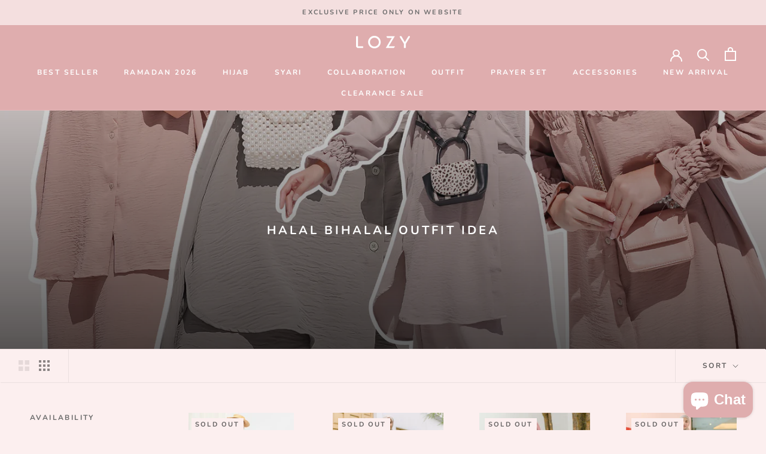

--- FILE ---
content_type: text/html; charset=utf-8
request_url: https://lozy.id/collections/halal-bihalal-outfit-idea-1
body_size: 35868
content:
<!doctype html>

<html class="no-js" lang="en">
  <head>


    <meta charset="utf-8"> 
    <meta http-equiv="X-UA-Compatible" content="IE=edge,chrome=1">
    <meta name="viewport" content="width=device-width, initial-scale=1.0, height=device-height, minimum-scale=1.0, maximum-scale=1.0">
    <meta name="theme-color" content="">

    <title>
      HALAL BIHALAL OUTFIT IDEA &ndash; Lozy
    </title><link rel="canonical" href="https://lozy.id/collections/halal-bihalal-outfit-idea-1"><link rel="shortcut icon" href="//lozy.id/cdn/shop/files/Asset_16_300x_4db9a442-bddf-444e-82f2-43f1e9616a9d_96x.png?v=1653679020" type="image/png"><meta property="og:type" content="website">
  <meta property="og:title" content="HALAL BIHALAL OUTFIT IDEA">
  <meta property="og:image" content="http://lozy.id/cdn/shop/collections/Slider_Collection_Outfit_Halal_Bihalal.jpg?v=1654447445">
  <meta property="og:image:secure_url" content="https://lozy.id/cdn/shop/collections/Slider_Collection_Outfit_Halal_Bihalal.jpg?v=1654447445">
  <meta property="og:image:width" content="1080">
  <meta property="og:image:height" content="1134"><meta property="og:url" content="https://lozy.id/collections/halal-bihalal-outfit-idea-1">
<meta property="og:site_name" content="Lozy"><meta name="twitter:card" content="summary"><meta name="twitter:title" content="HALAL BIHALAL OUTFIT IDEA">
  <meta name="twitter:description" content="">
  <meta name="twitter:image" content="https://lozy.id/cdn/shop/collections/Slider_Collection_Outfit_Halal_Bihalal_600x600_crop_center.jpg?v=1654447445">
    <style>
  @font-face {
  font-family: Nunito;
  font-weight: 700;
  font-style: normal;
  font-display: fallback;
  src: url("//lozy.id/cdn/fonts/nunito/nunito_n7.37cf9b8cf43b3322f7e6e13ad2aad62ab5dc9109.woff2") format("woff2"),
       url("//lozy.id/cdn/fonts/nunito/nunito_n7.45cfcfadc6630011252d54d5f5a2c7c98f60d5de.woff") format("woff");
}

  @font-face {
  font-family: Nunito;
  font-weight: 700;
  font-style: normal;
  font-display: fallback;
  src: url("//lozy.id/cdn/fonts/nunito/nunito_n7.37cf9b8cf43b3322f7e6e13ad2aad62ab5dc9109.woff2") format("woff2"),
       url("//lozy.id/cdn/fonts/nunito/nunito_n7.45cfcfadc6630011252d54d5f5a2c7c98f60d5de.woff") format("woff");
}


  @font-face {
  font-family: Nunito;
  font-weight: 900;
  font-style: normal;
  font-display: fallback;
  src: url("//lozy.id/cdn/fonts/nunito/nunito_n9.29703ebe5c8d8fa1bc7f2dcb872bdf16cf7ff465.woff2") format("woff2"),
       url("//lozy.id/cdn/fonts/nunito/nunito_n9.37c60d6be0d57e3635735f5fdd179e5283d59f56.woff") format("woff");
}

  @font-face {
  font-family: Nunito;
  font-weight: 700;
  font-style: italic;
  font-display: fallback;
  src: url("//lozy.id/cdn/fonts/nunito/nunito_i7.3f8ba2027bc9ceb1b1764ecab15bae73f86c4632.woff2") format("woff2"),
       url("//lozy.id/cdn/fonts/nunito/nunito_i7.82bfb5f86ec77ada3c9f660da22064c2e46e1469.woff") format("woff");
}

  @font-face {
  font-family: Nunito;
  font-weight: 900;
  font-style: italic;
  font-display: fallback;
  src: url("//lozy.id/cdn/fonts/nunito/nunito_i9.d9d3a06900a7b5c28e00f2ff3e65a80b4e51a560.woff2") format("woff2"),
       url("//lozy.id/cdn/fonts/nunito/nunito_i9.93992e1c574825c63d626f1f8c5dcbd5f40f8d50.woff") format("woff");
}


  :root {
    --heading-font-family : Nunito, sans-serif;
    --heading-font-weight : 700;
    --heading-font-style  : normal;

    --text-font-family : Nunito, sans-serif;
    --text-font-weight : 700;
    --text-font-style  : normal;

    --base-text-font-size   : 14px;
    --default-text-font-size: 14px;--background          : #fcefef;
    --background-rgb      : 252, 239, 239;
    --light-background    : #ffffff;
    --light-background-rgb: 255, 255, 255;
    --heading-color       : #6a6a6a;
    --text-color          : #8b8484;
    --text-color-rgb      : 139, 132, 132;
    --text-color-light    : #636060;
    --text-color-light-rgb: 99, 96, 96;
    --link-color          : #6a6a6a;
    --link-color-rgb      : 106, 106, 106;
    --border-color        : #ebdfdf;
    --border-color-rgb    : 235, 223, 223;

    --button-background    : #dfadae;
    --button-background-rgb: 223, 173, 174;
    --button-text-color    : #ffffff;

    --header-background       : #dfadae;
    --header-heading-color    : #ffffff;
    --header-light-text-color : #6a6a6a;
    --header-border-color     : #e4b9ba;

    --footer-background    : #f4dfdf;
    --footer-text-color    : #636060;
    --footer-heading-color : #6a6a6a;
    --footer-border-color  : #decccc;

    --navigation-background      : #f4dfdf;
    --navigation-background-rgb  : 244, 223, 223;
    --navigation-text-color      : #ce9596;
    --navigation-text-color-light: rgba(206, 149, 150, 0.5);
    --navigation-border-color    : rgba(206, 149, 150, 0.25);

    --newsletter-popup-background     : #ce9596;
    --newsletter-popup-text-color     : #ffffff;
    --newsletter-popup-text-color-rgb : 255, 255, 255;

    --secondary-elements-background       : #f4dfdf;
    --secondary-elements-background-rgb   : 244, 223, 223;
    --secondary-elements-text-color       : #636060;
    --secondary-elements-text-color-light : rgba(99, 96, 96, 0.5);
    --secondary-elements-border-color     : rgba(99, 96, 96, 0.25);

    --product-sale-price-color    : #f94c43;
    --product-sale-price-color-rgb: 249, 76, 67;
    --product-star-rating: #f6a429;

    /* Shopify related variables */
    --payment-terms-background-color: #fcefef;

    /* Products */

    --horizontal-spacing-four-products-per-row: 60px;
        --horizontal-spacing-two-products-per-row : 60px;

    --vertical-spacing-four-products-per-row: 60px;
        --vertical-spacing-two-products-per-row : 75px;

    /* Animation */
    --drawer-transition-timing: cubic-bezier(0.645, 0.045, 0.355, 1);
    --header-base-height: 80px; /* We set a default for browsers that do not support CSS variables */

    /* Cursors */
    --cursor-zoom-in-svg    : url(//lozy.id/cdn/shop/t/26/assets/cursor-zoom-in.svg?v=60011955575614539471653291642);
    --cursor-zoom-in-2x-svg : url(//lozy.id/cdn/shop/t/26/assets/cursor-zoom-in-2x.svg?v=134531177417150048161653291642);
  }
</style>

<script>
  // IE11 does not have support for CSS variables, so we have to polyfill them
  if (!(((window || {}).CSS || {}).supports && window.CSS.supports('(--a: 0)'))) {
    const script = document.createElement('script');
    script.type = 'text/javascript';
    script.src = 'https://cdn.jsdelivr.net/npm/css-vars-ponyfill@2';
    script.onload = function() {
      cssVars({});
    };

    document.getElementsByTagName('head')[0].appendChild(script);
  }
</script>

    <script>window.performance && window.performance.mark && window.performance.mark('shopify.content_for_header.start');</script><meta name="google-site-verification" content="EhCdH5IKjY83Uq78xbTsPAslO6iowMjRpkCKjxog7T4">
<meta name="google-site-verification" content="829mh5ZhpvRxJju_bWkld0wYpDwGcfqupADR2rfxmCc">
<meta id="shopify-digital-wallet" name="shopify-digital-wallet" content="/50548834497/digital_wallets/dialog">
<link rel="alternate" type="application/atom+xml" title="Feed" href="/collections/halal-bihalal-outfit-idea-1.atom" />
<link rel="next" href="/collections/halal-bihalal-outfit-idea-1?page=2">
<link rel="alternate" type="application/json+oembed" href="https://lozy.id/collections/halal-bihalal-outfit-idea-1.oembed">
<script async="async" src="/checkouts/internal/preloads.js?locale=en-ID"></script>
<script id="shopify-features" type="application/json">{"accessToken":"985af867173974189e56d78f769f220e","betas":["rich-media-storefront-analytics"],"domain":"lozy.id","predictiveSearch":true,"shopId":50548834497,"locale":"en"}</script>
<script>var Shopify = Shopify || {};
Shopify.shop = "lozyhijab.myshopify.com";
Shopify.locale = "en";
Shopify.currency = {"active":"IDR","rate":"1.0"};
Shopify.country = "ID";
Shopify.theme = {"name":"Prestige","id":128131530945,"schema_name":"Prestige","schema_version":"5.5.0","theme_store_id":855,"role":"main"};
Shopify.theme.handle = "null";
Shopify.theme.style = {"id":null,"handle":null};
Shopify.cdnHost = "lozy.id/cdn";
Shopify.routes = Shopify.routes || {};
Shopify.routes.root = "/";</script>
<script type="module">!function(o){(o.Shopify=o.Shopify||{}).modules=!0}(window);</script>
<script>!function(o){function n(){var o=[];function n(){o.push(Array.prototype.slice.apply(arguments))}return n.q=o,n}var t=o.Shopify=o.Shopify||{};t.loadFeatures=n(),t.autoloadFeatures=n()}(window);</script>
<script id="shop-js-analytics" type="application/json">{"pageType":"collection"}</script>
<script defer="defer" async type="module" src="//lozy.id/cdn/shopifycloud/shop-js/modules/v2/client.init-shop-cart-sync_BT-GjEfc.en.esm.js"></script>
<script defer="defer" async type="module" src="//lozy.id/cdn/shopifycloud/shop-js/modules/v2/chunk.common_D58fp_Oc.esm.js"></script>
<script defer="defer" async type="module" src="//lozy.id/cdn/shopifycloud/shop-js/modules/v2/chunk.modal_xMitdFEc.esm.js"></script>
<script type="module">
  await import("//lozy.id/cdn/shopifycloud/shop-js/modules/v2/client.init-shop-cart-sync_BT-GjEfc.en.esm.js");
await import("//lozy.id/cdn/shopifycloud/shop-js/modules/v2/chunk.common_D58fp_Oc.esm.js");
await import("//lozy.id/cdn/shopifycloud/shop-js/modules/v2/chunk.modal_xMitdFEc.esm.js");

  window.Shopify.SignInWithShop?.initShopCartSync?.({"fedCMEnabled":true,"windoidEnabled":true});

</script>
<script>(function() {
  var isLoaded = false;
  function asyncLoad() {
    if (isLoaded) return;
    isLoaded = true;
    var urls = ["https:\/\/chimpstatic.com\/mcjs-connected\/js\/users\/d9d5b996511d3e49f84d74682\/f6c5f53b25b728b3069196cb2.js?shop=lozyhijab.myshopify.com","https:\/\/formbuilder.hulkapps.com\/skeletopapp.js?shop=lozyhijab.myshopify.com","https:\/\/assets.cdn.animatedbanner.xyz\/assets\/script\/bar.js?cbreak=1605670580.852655\u0026shop=lozyhijab.myshopify.com","https:\/\/cdn.shopify.com\/s\/files\/1\/0505\/4883\/4497\/t\/6\/assets\/ba_fb_50548834497.js?v=1605672245\u0026shop=lozyhijab.myshopify.com","\/\/www.powr.io\/powr.js?powr-token=lozyhijab.myshopify.com\u0026external-type=shopify\u0026shop=lozyhijab.myshopify.com","https:\/\/cdn.shopify.com\/s\/files\/1\/0505\/4883\/4497\/t\/20\/assets\/bis_50548834497.js?v=1611247781\u0026shop=lozyhijab.myshopify.com","https:\/\/js.smile.io\/v1\/smile-shopify.js?shop=lozyhijab.myshopify.com","https:\/\/instafeed.nfcube.com\/cdn\/716a02df67a423cd45deab29ca7798ce.js?shop=lozyhijab.myshopify.com","https:\/\/cdn.shopify.com\/s\/files\/1\/0505\/4883\/4497\/t\/26\/assets\/pop_50548834497.js?v=1658994767\u0026shop=lozyhijab.myshopify.com","https:\/\/cdn.shopify.com\/s\/files\/1\/0683\/1371\/0892\/files\/splmn-shopify-prod-August-31.min.js?v=1693985059\u0026shop=lozyhijab.myshopify.com","https:\/\/sales-pop.carecart.io\/lib\/salesnotifier.js?shop=lozyhijab.myshopify.com","https:\/\/cdn.hextom.com\/js\/eventpromotionbar.js?shop=lozyhijab.myshopify.com","https:\/\/cdn.hextom.com\/js\/ultimatesalesboost.js?shop=lozyhijab.myshopify.com"];
    for (var i = 0; i < urls.length; i++) {
      var s = document.createElement('script');
      s.type = 'text/javascript';
      s.async = true;
      s.src = urls[i];
      var x = document.getElementsByTagName('script')[0];
      x.parentNode.insertBefore(s, x);
    }
  };
  if(window.attachEvent) {
    window.attachEvent('onload', asyncLoad);
  } else {
    window.addEventListener('load', asyncLoad, false);
  }
})();</script>
<script id="__st">var __st={"a":50548834497,"offset":25200,"reqid":"1fba3672-698a-44fd-9b61-9bbddea52f95-1769232816","pageurl":"lozy.id\/collections\/halal-bihalal-outfit-idea-1","u":"9e6a76c3680c","p":"collection","rtyp":"collection","rid":284998762689};</script>
<script>window.ShopifyPaypalV4VisibilityTracking = true;</script>
<script id="captcha-bootstrap">!function(){'use strict';const t='contact',e='account',n='new_comment',o=[[t,t],['blogs',n],['comments',n],[t,'customer']],c=[[e,'customer_login'],[e,'guest_login'],[e,'recover_customer_password'],[e,'create_customer']],r=t=>t.map((([t,e])=>`form[action*='/${t}']:not([data-nocaptcha='true']) input[name='form_type'][value='${e}']`)).join(','),a=t=>()=>t?[...document.querySelectorAll(t)].map((t=>t.form)):[];function s(){const t=[...o],e=r(t);return a(e)}const i='password',u='form_key',d=['recaptcha-v3-token','g-recaptcha-response','h-captcha-response',i],f=()=>{try{return window.sessionStorage}catch{return}},m='__shopify_v',_=t=>t.elements[u];function p(t,e,n=!1){try{const o=window.sessionStorage,c=JSON.parse(o.getItem(e)),{data:r}=function(t){const{data:e,action:n}=t;return t[m]||n?{data:e,action:n}:{data:t,action:n}}(c);for(const[e,n]of Object.entries(r))t.elements[e]&&(t.elements[e].value=n);n&&o.removeItem(e)}catch(o){console.error('form repopulation failed',{error:o})}}const l='form_type',E='cptcha';function T(t){t.dataset[E]=!0}const w=window,h=w.document,L='Shopify',v='ce_forms',y='captcha';let A=!1;((t,e)=>{const n=(g='f06e6c50-85a8-45c8-87d0-21a2b65856fe',I='https://cdn.shopify.com/shopifycloud/storefront-forms-hcaptcha/ce_storefront_forms_captcha_hcaptcha.v1.5.2.iife.js',D={infoText:'Protected by hCaptcha',privacyText:'Privacy',termsText:'Terms'},(t,e,n)=>{const o=w[L][v],c=o.bindForm;if(c)return c(t,g,e,D).then(n);var r;o.q.push([[t,g,e,D],n]),r=I,A||(h.body.append(Object.assign(h.createElement('script'),{id:'captcha-provider',async:!0,src:r})),A=!0)});var g,I,D;w[L]=w[L]||{},w[L][v]=w[L][v]||{},w[L][v].q=[],w[L][y]=w[L][y]||{},w[L][y].protect=function(t,e){n(t,void 0,e),T(t)},Object.freeze(w[L][y]),function(t,e,n,w,h,L){const[v,y,A,g]=function(t,e,n){const i=e?o:[],u=t?c:[],d=[...i,...u],f=r(d),m=r(i),_=r(d.filter((([t,e])=>n.includes(e))));return[a(f),a(m),a(_),s()]}(w,h,L),I=t=>{const e=t.target;return e instanceof HTMLFormElement?e:e&&e.form},D=t=>v().includes(t);t.addEventListener('submit',(t=>{const e=I(t);if(!e)return;const n=D(e)&&!e.dataset.hcaptchaBound&&!e.dataset.recaptchaBound,o=_(e),c=g().includes(e)&&(!o||!o.value);(n||c)&&t.preventDefault(),c&&!n&&(function(t){try{if(!f())return;!function(t){const e=f();if(!e)return;const n=_(t);if(!n)return;const o=n.value;o&&e.removeItem(o)}(t);const e=Array.from(Array(32),(()=>Math.random().toString(36)[2])).join('');!function(t,e){_(t)||t.append(Object.assign(document.createElement('input'),{type:'hidden',name:u})),t.elements[u].value=e}(t,e),function(t,e){const n=f();if(!n)return;const o=[...t.querySelectorAll(`input[type='${i}']`)].map((({name:t})=>t)),c=[...d,...o],r={};for(const[a,s]of new FormData(t).entries())c.includes(a)||(r[a]=s);n.setItem(e,JSON.stringify({[m]:1,action:t.action,data:r}))}(t,e)}catch(e){console.error('failed to persist form',e)}}(e),e.submit())}));const S=(t,e)=>{t&&!t.dataset[E]&&(n(t,e.some((e=>e===t))),T(t))};for(const o of['focusin','change'])t.addEventListener(o,(t=>{const e=I(t);D(e)&&S(e,y())}));const B=e.get('form_key'),M=e.get(l),P=B&&M;t.addEventListener('DOMContentLoaded',(()=>{const t=y();if(P)for(const e of t)e.elements[l].value===M&&p(e,B);[...new Set([...A(),...v().filter((t=>'true'===t.dataset.shopifyCaptcha))])].forEach((e=>S(e,t)))}))}(h,new URLSearchParams(w.location.search),n,t,e,['guest_login'])})(!0,!1)}();</script>
<script integrity="sha256-4kQ18oKyAcykRKYeNunJcIwy7WH5gtpwJnB7kiuLZ1E=" data-source-attribution="shopify.loadfeatures" defer="defer" src="//lozy.id/cdn/shopifycloud/storefront/assets/storefront/load_feature-a0a9edcb.js" crossorigin="anonymous"></script>
<script data-source-attribution="shopify.dynamic_checkout.dynamic.init">var Shopify=Shopify||{};Shopify.PaymentButton=Shopify.PaymentButton||{isStorefrontPortableWallets:!0,init:function(){window.Shopify.PaymentButton.init=function(){};var t=document.createElement("script");t.src="https://lozy.id/cdn/shopifycloud/portable-wallets/latest/portable-wallets.en.js",t.type="module",document.head.appendChild(t)}};
</script>
<script data-source-attribution="shopify.dynamic_checkout.buyer_consent">
  function portableWalletsHideBuyerConsent(e){var t=document.getElementById("shopify-buyer-consent"),n=document.getElementById("shopify-subscription-policy-button");t&&n&&(t.classList.add("hidden"),t.setAttribute("aria-hidden","true"),n.removeEventListener("click",e))}function portableWalletsShowBuyerConsent(e){var t=document.getElementById("shopify-buyer-consent"),n=document.getElementById("shopify-subscription-policy-button");t&&n&&(t.classList.remove("hidden"),t.removeAttribute("aria-hidden"),n.addEventListener("click",e))}window.Shopify?.PaymentButton&&(window.Shopify.PaymentButton.hideBuyerConsent=portableWalletsHideBuyerConsent,window.Shopify.PaymentButton.showBuyerConsent=portableWalletsShowBuyerConsent);
</script>
<script data-source-attribution="shopify.dynamic_checkout.cart.bootstrap">document.addEventListener("DOMContentLoaded",(function(){function t(){return document.querySelector("shopify-accelerated-checkout-cart, shopify-accelerated-checkout")}if(t())Shopify.PaymentButton.init();else{new MutationObserver((function(e,n){t()&&(Shopify.PaymentButton.init(),n.disconnect())})).observe(document.body,{childList:!0,subtree:!0})}}));
</script>

<script>window.performance && window.performance.mark && window.performance.mark('shopify.content_for_header.end');</script>

    <link rel="stylesheet" href="//lozy.id/cdn/shop/t/26/assets/theme.css?v=173608955386344188391639035303">

    <script>// This allows to expose several variables to the global scope, to be used in scripts
      window.theme = {
        pageType: "collection",
        moneyFormat: "Rp {{ amount_no_decimals_with_comma_separator}}",
        moneyWithCurrencyFormat: "Rp {{ amount_no_decimals_with_comma_separator}}",
        currencyCodeEnabled: false,
        productImageSize: "square",
        searchMode: "product,page",
        showPageTransition: false,
        showElementStaggering: true,
        showImageZooming: true
      };

      window.routes = {
        rootUrl: "\/",
        rootUrlWithoutSlash: '',
        cartUrl: "\/cart",
        cartAddUrl: "\/cart\/add",
        cartChangeUrl: "\/cart\/change",
        searchUrl: "\/search",
        productRecommendationsUrl: "\/recommendations\/products"
      };

      window.languages = {
        cartAddNote: "Add Order Note",
        cartEditNote: "Edit Order Note",
        productImageLoadingError: "This image could not be loaded. Please try to reload the page.",
        productFormAddToCart: "Add to cart",
        productFormUnavailable: "Unavailable",
        productFormSoldOut: "Sold Out",
        shippingEstimatorOneResult: "1 option available:",
        shippingEstimatorMoreResults: "{{count}} options available:",
        shippingEstimatorNoResults: "No shipping could be found"
      };

      window.lazySizesConfig = {
        loadHidden: false,
        hFac: 0.5,
        expFactor: 2,
        ricTimeout: 150,
        lazyClass: 'Image--lazyLoad',
        loadingClass: 'Image--lazyLoading',
        loadedClass: 'Image--lazyLoaded'
      };

      document.documentElement.className = document.documentElement.className.replace('no-js', 'js');
      document.documentElement.style.setProperty('--window-height', window.innerHeight + 'px');

      // We do a quick detection of some features (we could use Modernizr but for so little...)
      (function() {
        document.documentElement.className += ((window.CSS && window.CSS.supports('(position: sticky) or (position: -webkit-sticky)')) ? ' supports-sticky' : ' no-supports-sticky');
        document.documentElement.className += (window.matchMedia('(-moz-touch-enabled: 1), (hover: none)')).matches ? ' no-supports-hover' : ' supports-hover';
      }());

      
    </script>

    <script src="//lozy.id/cdn/shop/t/26/assets/lazysizes.min.js?v=174358363404432586981639035302" async></script><script src="//lozy.id/cdn/shop/t/26/assets/libs.min.js?v=26178543184394469741639035302" defer></script>
    <script src="//lozy.id/cdn/shop/t/26/assets/theme.js?v=69766538163165777771639035304" defer></script>
    <script src="//lozy.id/cdn/shop/t/26/assets/custom.js?v=183944157590872491501639035301" defer></script>

    <script>
      (function () {
        window.onpageshow = function() {
          if (window.theme.showPageTransition) {
            var pageTransition = document.querySelector('.PageTransition');

            if (pageTransition) {
              pageTransition.style.visibility = 'visible';
              pageTransition.style.opacity = '0';
            }
          }

          // When the page is loaded from the cache, we have to reload the cart content
          document.documentElement.dispatchEvent(new CustomEvent('cart:refresh', {
            bubbles: true
          }));
        };
      })();
    </script>

    


  <script type="application/ld+json">
  {
    "@context": "http://schema.org",
    "@type": "BreadcrumbList",
  "itemListElement": [{
      "@type": "ListItem",
      "position": 1,
      "name": "Home",
      "item": "https://lozy.id"
    },{
          "@type": "ListItem",
          "position": 2,
          "name": "HALAL BIHALAL OUTFIT IDEA",
          "item": "https://lozy.id/collections/halal-bihalal-outfit-idea-1"
        }]
  }
  </script>

  
<script type="text/javascript">
  window.Pop = window.Pop || {};
  window.Pop.common = window.Pop.common || {};
  window.Pop.common.shop = {
    permanent_domain: 'lozyhijab.myshopify.com',
    currency: "IDR",
    money_format: "Rp {{ amount_no_decimals_with_comma_separator}}",
    id: 50548834497
  };
  

  window.Pop.common.template = 'collection';
  window.Pop.common.cart = {};
  window.Pop.common.vapid_public_key = "BJuXCmrtTK335SuczdNVYrGVtP_WXn4jImChm49st7K7z7e8gxSZUKk4DhUpk8j2Xpiw5G4-ylNbMKLlKkUEU98=";
  window.Pop.global_config = {"asset_urls":{"loy":{},"rev":{},"pu":{"init_js":null},"widgets":{"init_js":"https:\/\/cdn.shopify.com\/s\/files\/1\/0194\/1736\/6592\/t\/1\/assets\/ba_widget_init.js?v=1728041536","modal_js":"https:\/\/cdn.shopify.com\/s\/files\/1\/0194\/1736\/6592\/t\/1\/assets\/ba_widget_modal.js?v=1728041538","modal_css":"https:\/\/cdn.shopify.com\/s\/files\/1\/0194\/1736\/6592\/t\/1\/assets\/ba_widget_modal.css?v=1654723622"},"forms":{},"global":{"helper_js":"https:\/\/cdn.shopify.com\/s\/files\/1\/0194\/1736\/6592\/t\/1\/assets\/ba_pop_tracking.js?v=1704919189"}},"proxy_paths":{"pop":"\/apps\/ba-pop","app_metrics":"\/apps\/ba-pop\/app_metrics","push_subscription":"\/apps\/ba-pop\/push"},"aat":["pop"],"pv":false,"sts":false,"bam":true,"batc":true,"base_money_format":"Rp {{ amount_no_decimals_with_comma_separator}}","online_store_version":2,"loy_js_api_enabled":false,"shop":{"id":50548834497,"name":"Lozy","domain":"lozy.id"}};
  window.Pop.widgets_config = {"id":29459,"active":false,"frequency_limit_amount":3,"frequency_limit_time_unit":"days","background_image":{"position":"none","widget_background_preview_url":""},"initial_state":{"body":"subscribe and get discount","title":"Get 10k off Your Order","cta_text":"Claim Discount","show_email":"true","action_text":"Saving...","footer_text":"You are signing up to receive communication via email and can unsubscribe at any time.","dismiss_text":"No thanks","email_placeholder":"Email Address","phone_placeholder":"Phone Number"},"success_state":{"body":"Thanks for subscribing. Copy your discount code and apply to your next order.","title":"Discount Voucher 🎉","cta_text":"Continue shopping","cta_action":"dismiss","redirect_url":"","open_url_new_tab":"false"},"closed_state":{"action":"close_widget","font_size":"20","action_text":"GET 10% OFF","display_offset":"300","display_position":"left"},"error_state":{"submit_error":"Sorry, please try again later","invalid_email":"Please enter valid email address!","error_subscribing":"Error subscribing, try again later","already_registered":"You have already registered","invalid_phone_number":"Please enter valid phone number!"},"trigger":{"action":"on_timer","delay_in_seconds":"0"},"colors":{"link_color":"#4FC3F7","sticky_bar_bg":"#C62828","cta_font_color":"#fff","body_font_color":"#ef9a9a","sticky_bar_text":"#fff","background_color":"#ffebee","error_text_color":"#ff2626","title_font_color":"#e57373","footer_font_color":"#bbb","dismiss_font_color":"#bbb","cta_background_color":"#e57373","sticky_coupon_bar_bg":"#286ef8","error_text_background":"","sticky_coupon_bar_text":"#fff"},"sticky_coupon_bar":{"enabled":"false","message":"Don't forget to use your code"},"display_style":{"font":"Arial","size":"regular","align":"center"},"dismissable":false,"has_background":false,"opt_in_channels":["email"],"rules":[],"widget_css":".powered_by_rivo{\n  display: block;\n}\n.ba_widget_main_design {\n  background: #ffebee;\n}\n.ba_widget_content{text-align: center}\n.ba_widget_parent{\n  font-family: Arial;\n}\n.ba_widget_parent.background{\n}\n.ba_widget_left_content{\n}\n.ba_widget_right_content{\n}\n#ba_widget_cta_button:disabled{\n  background: #e57373cc;\n}\n#ba_widget_cta_button{\n  background: #e57373;\n  color: #fff;\n}\n#ba_widget_cta_button:after {\n  background: #e57373e0;\n}\n.ba_initial_state_title, .ba_success_state_title{\n  color: #e57373;\n}\n.ba_initial_state_body, .ba_success_state_body{\n  color: #ef9a9a;\n}\n.ba_initial_state_dismiss_text{\n  color: #bbb;\n}\n.ba_initial_state_footer_text, .ba_initial_state_sms_agreement{\n  color: #bbb;\n}\n.ba_widget_error{\n  color: #ff2626;\n  background: ;\n}\n.ba_link_color{\n  color: #4FC3F7;\n}\n","custom_css":null,"logo":null};
</script>


<script type="text/javascript">
  

  (function() {
    //Global snippet for Email Popups
    //this is updated automatically - do not edit manually.
    document.addEventListener('DOMContentLoaded', function() {
      function loadScript(src, defer, done) {
        var js = document.createElement('script');
        js.src = src;
        js.defer = defer;
        js.onload = function(){done();};
        js.onerror = function(){
          done(new Error('Failed to load script ' + src));
        };
        document.head.appendChild(js);
      }

      function browserSupportsAllFeatures() {
        return window.Promise && window.fetch && window.Symbol;
      }

      if (browserSupportsAllFeatures()) {
        main();
      } else {
        loadScript('https://cdnjs.cloudflare.com/polyfill/v3/polyfill.min.js?features=Promise,fetch', true, main);
      }

      function loadAppScripts(){
        const popAppEmbedEnabled = document.getElementById("pop-app-embed-init");

        if (window.Pop.global_config.aat.includes("pop") && !popAppEmbedEnabled){
          loadScript(window.Pop.global_config.asset_urls.widgets.init_js, true, function(){});
        }
      }

      function main(err) {
        loadScript(window.Pop.global_config.asset_urls.global.helper_js, false, loadAppScripts);
      }
    });
  })();
</script>

<!-- BEGIN app block: shopify://apps/pagefly-page-builder/blocks/app-embed/83e179f7-59a0-4589-8c66-c0dddf959200 -->

<!-- BEGIN app snippet: pagefly-cro-ab-testing-main -->







<script>
  ;(function () {
    const url = new URL(window.location)
    const viewParam = url.searchParams.get('view')
    if (viewParam && viewParam.includes('variant-pf-')) {
      url.searchParams.set('pf_v', viewParam)
      url.searchParams.delete('view')
      window.history.replaceState({}, '', url)
    }
  })()
</script>



<script type='module'>
  
  window.PAGEFLY_CRO = window.PAGEFLY_CRO || {}

  window.PAGEFLY_CRO['data_debug'] = {
    original_template_suffix: "all_collections",
    allow_ab_test: false,
    ab_test_start_time: 0,
    ab_test_end_time: 0,
    today_date_time: 1769232816000,
  }
  window.PAGEFLY_CRO['GA4'] = { enabled: false}
</script>

<!-- END app snippet -->








  <script src='https://cdn.shopify.com/extensions/019bb4f9-aed6-78a3-be91-e9d44663e6bf/pagefly-page-builder-215/assets/pagefly-helper.js' defer='defer'></script>

  <script src='https://cdn.shopify.com/extensions/019bb4f9-aed6-78a3-be91-e9d44663e6bf/pagefly-page-builder-215/assets/pagefly-general-helper.js' defer='defer'></script>

  <script src='https://cdn.shopify.com/extensions/019bb4f9-aed6-78a3-be91-e9d44663e6bf/pagefly-page-builder-215/assets/pagefly-snap-slider.js' defer='defer'></script>

  <script src='https://cdn.shopify.com/extensions/019bb4f9-aed6-78a3-be91-e9d44663e6bf/pagefly-page-builder-215/assets/pagefly-slideshow-v3.js' defer='defer'></script>

  <script src='https://cdn.shopify.com/extensions/019bb4f9-aed6-78a3-be91-e9d44663e6bf/pagefly-page-builder-215/assets/pagefly-slideshow-v4.js' defer='defer'></script>

  <script src='https://cdn.shopify.com/extensions/019bb4f9-aed6-78a3-be91-e9d44663e6bf/pagefly-page-builder-215/assets/pagefly-glider.js' defer='defer'></script>

  <script src='https://cdn.shopify.com/extensions/019bb4f9-aed6-78a3-be91-e9d44663e6bf/pagefly-page-builder-215/assets/pagefly-slideshow-v1-v2.js' defer='defer'></script>

  <script src='https://cdn.shopify.com/extensions/019bb4f9-aed6-78a3-be91-e9d44663e6bf/pagefly-page-builder-215/assets/pagefly-product-media.js' defer='defer'></script>

  <script src='https://cdn.shopify.com/extensions/019bb4f9-aed6-78a3-be91-e9d44663e6bf/pagefly-page-builder-215/assets/pagefly-product.js' defer='defer'></script>


<script id='pagefly-helper-data' type='application/json'>
  {
    "page_optimization": {
      "assets_prefetching": false
    },
    "elements_asset_mapper": {
      "Accordion": "https://cdn.shopify.com/extensions/019bb4f9-aed6-78a3-be91-e9d44663e6bf/pagefly-page-builder-215/assets/pagefly-accordion.js",
      "Accordion3": "https://cdn.shopify.com/extensions/019bb4f9-aed6-78a3-be91-e9d44663e6bf/pagefly-page-builder-215/assets/pagefly-accordion3.js",
      "CountDown": "https://cdn.shopify.com/extensions/019bb4f9-aed6-78a3-be91-e9d44663e6bf/pagefly-page-builder-215/assets/pagefly-countdown.js",
      "GMap1": "https://cdn.shopify.com/extensions/019bb4f9-aed6-78a3-be91-e9d44663e6bf/pagefly-page-builder-215/assets/pagefly-gmap.js",
      "GMap2": "https://cdn.shopify.com/extensions/019bb4f9-aed6-78a3-be91-e9d44663e6bf/pagefly-page-builder-215/assets/pagefly-gmap.js",
      "GMapBasicV2": "https://cdn.shopify.com/extensions/019bb4f9-aed6-78a3-be91-e9d44663e6bf/pagefly-page-builder-215/assets/pagefly-gmap.js",
      "GMapAdvancedV2": "https://cdn.shopify.com/extensions/019bb4f9-aed6-78a3-be91-e9d44663e6bf/pagefly-page-builder-215/assets/pagefly-gmap.js",
      "HTML.Video": "https://cdn.shopify.com/extensions/019bb4f9-aed6-78a3-be91-e9d44663e6bf/pagefly-page-builder-215/assets/pagefly-htmlvideo.js",
      "HTML.Video2": "https://cdn.shopify.com/extensions/019bb4f9-aed6-78a3-be91-e9d44663e6bf/pagefly-page-builder-215/assets/pagefly-htmlvideo2.js",
      "HTML.Video3": "https://cdn.shopify.com/extensions/019bb4f9-aed6-78a3-be91-e9d44663e6bf/pagefly-page-builder-215/assets/pagefly-htmlvideo2.js",
      "BackgroundVideo": "https://cdn.shopify.com/extensions/019bb4f9-aed6-78a3-be91-e9d44663e6bf/pagefly-page-builder-215/assets/pagefly-htmlvideo2.js",
      "Instagram": "https://cdn.shopify.com/extensions/019bb4f9-aed6-78a3-be91-e9d44663e6bf/pagefly-page-builder-215/assets/pagefly-instagram.js",
      "Instagram2": "https://cdn.shopify.com/extensions/019bb4f9-aed6-78a3-be91-e9d44663e6bf/pagefly-page-builder-215/assets/pagefly-instagram.js",
      "Insta3": "https://cdn.shopify.com/extensions/019bb4f9-aed6-78a3-be91-e9d44663e6bf/pagefly-page-builder-215/assets/pagefly-instagram3.js",
      "Tabs": "https://cdn.shopify.com/extensions/019bb4f9-aed6-78a3-be91-e9d44663e6bf/pagefly-page-builder-215/assets/pagefly-tab.js",
      "Tabs3": "https://cdn.shopify.com/extensions/019bb4f9-aed6-78a3-be91-e9d44663e6bf/pagefly-page-builder-215/assets/pagefly-tab3.js",
      "ProductBox": "https://cdn.shopify.com/extensions/019bb4f9-aed6-78a3-be91-e9d44663e6bf/pagefly-page-builder-215/assets/pagefly-cart.js",
      "FBPageBox2": "https://cdn.shopify.com/extensions/019bb4f9-aed6-78a3-be91-e9d44663e6bf/pagefly-page-builder-215/assets/pagefly-facebook.js",
      "FBLikeButton2": "https://cdn.shopify.com/extensions/019bb4f9-aed6-78a3-be91-e9d44663e6bf/pagefly-page-builder-215/assets/pagefly-facebook.js",
      "TwitterFeed2": "https://cdn.shopify.com/extensions/019bb4f9-aed6-78a3-be91-e9d44663e6bf/pagefly-page-builder-215/assets/pagefly-twitter.js",
      "Paragraph4": "https://cdn.shopify.com/extensions/019bb4f9-aed6-78a3-be91-e9d44663e6bf/pagefly-page-builder-215/assets/pagefly-paragraph4.js",

      "AliReviews": "https://cdn.shopify.com/extensions/019bb4f9-aed6-78a3-be91-e9d44663e6bf/pagefly-page-builder-215/assets/pagefly-3rd-elements.js",
      "BackInStock": "https://cdn.shopify.com/extensions/019bb4f9-aed6-78a3-be91-e9d44663e6bf/pagefly-page-builder-215/assets/pagefly-3rd-elements.js",
      "GloboBackInStock": "https://cdn.shopify.com/extensions/019bb4f9-aed6-78a3-be91-e9d44663e6bf/pagefly-page-builder-215/assets/pagefly-3rd-elements.js",
      "GrowaveWishlist": "https://cdn.shopify.com/extensions/019bb4f9-aed6-78a3-be91-e9d44663e6bf/pagefly-page-builder-215/assets/pagefly-3rd-elements.js",
      "InfiniteOptionsShopPad": "https://cdn.shopify.com/extensions/019bb4f9-aed6-78a3-be91-e9d44663e6bf/pagefly-page-builder-215/assets/pagefly-3rd-elements.js",
      "InkybayProductPersonalizer": "https://cdn.shopify.com/extensions/019bb4f9-aed6-78a3-be91-e9d44663e6bf/pagefly-page-builder-215/assets/pagefly-3rd-elements.js",
      "LimeSpot": "https://cdn.shopify.com/extensions/019bb4f9-aed6-78a3-be91-e9d44663e6bf/pagefly-page-builder-215/assets/pagefly-3rd-elements.js",
      "Loox": "https://cdn.shopify.com/extensions/019bb4f9-aed6-78a3-be91-e9d44663e6bf/pagefly-page-builder-215/assets/pagefly-3rd-elements.js",
      "Opinew": "https://cdn.shopify.com/extensions/019bb4f9-aed6-78a3-be91-e9d44663e6bf/pagefly-page-builder-215/assets/pagefly-3rd-elements.js",
      "Powr": "https://cdn.shopify.com/extensions/019bb4f9-aed6-78a3-be91-e9d44663e6bf/pagefly-page-builder-215/assets/pagefly-3rd-elements.js",
      "ProductReviews": "https://cdn.shopify.com/extensions/019bb4f9-aed6-78a3-be91-e9d44663e6bf/pagefly-page-builder-215/assets/pagefly-3rd-elements.js",
      "PushOwl": "https://cdn.shopify.com/extensions/019bb4f9-aed6-78a3-be91-e9d44663e6bf/pagefly-page-builder-215/assets/pagefly-3rd-elements.js",
      "ReCharge": "https://cdn.shopify.com/extensions/019bb4f9-aed6-78a3-be91-e9d44663e6bf/pagefly-page-builder-215/assets/pagefly-3rd-elements.js",
      "Rivyo": "https://cdn.shopify.com/extensions/019bb4f9-aed6-78a3-be91-e9d44663e6bf/pagefly-page-builder-215/assets/pagefly-3rd-elements.js",
      "TrackingMore": "https://cdn.shopify.com/extensions/019bb4f9-aed6-78a3-be91-e9d44663e6bf/pagefly-page-builder-215/assets/pagefly-3rd-elements.js",
      "Vitals": "https://cdn.shopify.com/extensions/019bb4f9-aed6-78a3-be91-e9d44663e6bf/pagefly-page-builder-215/assets/pagefly-3rd-elements.js",
      "Wiser": "https://cdn.shopify.com/extensions/019bb4f9-aed6-78a3-be91-e9d44663e6bf/pagefly-page-builder-215/assets/pagefly-3rd-elements.js"
    },
    "custom_elements_mapper": {
      "pf-click-action-element": "https://cdn.shopify.com/extensions/019bb4f9-aed6-78a3-be91-e9d44663e6bf/pagefly-page-builder-215/assets/pagefly-click-action-element.js",
      "pf-dialog-element": "https://cdn.shopify.com/extensions/019bb4f9-aed6-78a3-be91-e9d44663e6bf/pagefly-page-builder-215/assets/pagefly-dialog-element.js"
    }
  }
</script>


<!-- END app block --><script src="https://cdn.shopify.com/extensions/1aff304a-11ec-47a0-aee1-7f4ae56792d4/tydal-popups-email-pop-ups-4/assets/pop-app-embed.js" type="text/javascript" defer="defer"></script>
<script src="https://cdn.shopify.com/extensions/019bec76-bf04-75b3-9131-34827afe520d/smile-io-275/assets/smile-loader.js" type="text/javascript" defer="defer"></script>
<script src="https://cdn.shopify.com/extensions/e8878072-2f6b-4e89-8082-94b04320908d/inbox-1254/assets/inbox-chat-loader.js" type="text/javascript" defer="defer"></script>
<link href="https://monorail-edge.shopifysvc.com" rel="dns-prefetch">
<script>(function(){if ("sendBeacon" in navigator && "performance" in window) {try {var session_token_from_headers = performance.getEntriesByType('navigation')[0].serverTiming.find(x => x.name == '_s').description;} catch {var session_token_from_headers = undefined;}var session_cookie_matches = document.cookie.match(/_shopify_s=([^;]*)/);var session_token_from_cookie = session_cookie_matches && session_cookie_matches.length === 2 ? session_cookie_matches[1] : "";var session_token = session_token_from_headers || session_token_from_cookie || "";function handle_abandonment_event(e) {var entries = performance.getEntries().filter(function(entry) {return /monorail-edge.shopifysvc.com/.test(entry.name);});if (!window.abandonment_tracked && entries.length === 0) {window.abandonment_tracked = true;var currentMs = Date.now();var navigation_start = performance.timing.navigationStart;var payload = {shop_id: 50548834497,url: window.location.href,navigation_start,duration: currentMs - navigation_start,session_token,page_type: "collection"};window.navigator.sendBeacon("https://monorail-edge.shopifysvc.com/v1/produce", JSON.stringify({schema_id: "online_store_buyer_site_abandonment/1.1",payload: payload,metadata: {event_created_at_ms: currentMs,event_sent_at_ms: currentMs}}));}}window.addEventListener('pagehide', handle_abandonment_event);}}());</script>
<script id="web-pixels-manager-setup">(function e(e,d,r,n,o){if(void 0===o&&(o={}),!Boolean(null===(a=null===(i=window.Shopify)||void 0===i?void 0:i.analytics)||void 0===a?void 0:a.replayQueue)){var i,a;window.Shopify=window.Shopify||{};var t=window.Shopify;t.analytics=t.analytics||{};var s=t.analytics;s.replayQueue=[],s.publish=function(e,d,r){return s.replayQueue.push([e,d,r]),!0};try{self.performance.mark("wpm:start")}catch(e){}var l=function(){var e={modern:/Edge?\/(1{2}[4-9]|1[2-9]\d|[2-9]\d{2}|\d{4,})\.\d+(\.\d+|)|Firefox\/(1{2}[4-9]|1[2-9]\d|[2-9]\d{2}|\d{4,})\.\d+(\.\d+|)|Chrom(ium|e)\/(9{2}|\d{3,})\.\d+(\.\d+|)|(Maci|X1{2}).+ Version\/(15\.\d+|(1[6-9]|[2-9]\d|\d{3,})\.\d+)([,.]\d+|)( \(\w+\)|)( Mobile\/\w+|) Safari\/|Chrome.+OPR\/(9{2}|\d{3,})\.\d+\.\d+|(CPU[ +]OS|iPhone[ +]OS|CPU[ +]iPhone|CPU IPhone OS|CPU iPad OS)[ +]+(15[._]\d+|(1[6-9]|[2-9]\d|\d{3,})[._]\d+)([._]\d+|)|Android:?[ /-](13[3-9]|1[4-9]\d|[2-9]\d{2}|\d{4,})(\.\d+|)(\.\d+|)|Android.+Firefox\/(13[5-9]|1[4-9]\d|[2-9]\d{2}|\d{4,})\.\d+(\.\d+|)|Android.+Chrom(ium|e)\/(13[3-9]|1[4-9]\d|[2-9]\d{2}|\d{4,})\.\d+(\.\d+|)|SamsungBrowser\/([2-9]\d|\d{3,})\.\d+/,legacy:/Edge?\/(1[6-9]|[2-9]\d|\d{3,})\.\d+(\.\d+|)|Firefox\/(5[4-9]|[6-9]\d|\d{3,})\.\d+(\.\d+|)|Chrom(ium|e)\/(5[1-9]|[6-9]\d|\d{3,})\.\d+(\.\d+|)([\d.]+$|.*Safari\/(?![\d.]+ Edge\/[\d.]+$))|(Maci|X1{2}).+ Version\/(10\.\d+|(1[1-9]|[2-9]\d|\d{3,})\.\d+)([,.]\d+|)( \(\w+\)|)( Mobile\/\w+|) Safari\/|Chrome.+OPR\/(3[89]|[4-9]\d|\d{3,})\.\d+\.\d+|(CPU[ +]OS|iPhone[ +]OS|CPU[ +]iPhone|CPU IPhone OS|CPU iPad OS)[ +]+(10[._]\d+|(1[1-9]|[2-9]\d|\d{3,})[._]\d+)([._]\d+|)|Android:?[ /-](13[3-9]|1[4-9]\d|[2-9]\d{2}|\d{4,})(\.\d+|)(\.\d+|)|Mobile Safari.+OPR\/([89]\d|\d{3,})\.\d+\.\d+|Android.+Firefox\/(13[5-9]|1[4-9]\d|[2-9]\d{2}|\d{4,})\.\d+(\.\d+|)|Android.+Chrom(ium|e)\/(13[3-9]|1[4-9]\d|[2-9]\d{2}|\d{4,})\.\d+(\.\d+|)|Android.+(UC? ?Browser|UCWEB|U3)[ /]?(15\.([5-9]|\d{2,})|(1[6-9]|[2-9]\d|\d{3,})\.\d+)\.\d+|SamsungBrowser\/(5\.\d+|([6-9]|\d{2,})\.\d+)|Android.+MQ{2}Browser\/(14(\.(9|\d{2,})|)|(1[5-9]|[2-9]\d|\d{3,})(\.\d+|))(\.\d+|)|K[Aa][Ii]OS\/(3\.\d+|([4-9]|\d{2,})\.\d+)(\.\d+|)/},d=e.modern,r=e.legacy,n=navigator.userAgent;return n.match(d)?"modern":n.match(r)?"legacy":"unknown"}(),u="modern"===l?"modern":"legacy",c=(null!=n?n:{modern:"",legacy:""})[u],f=function(e){return[e.baseUrl,"/wpm","/b",e.hashVersion,"modern"===e.buildTarget?"m":"l",".js"].join("")}({baseUrl:d,hashVersion:r,buildTarget:u}),m=function(e){var d=e.version,r=e.bundleTarget,n=e.surface,o=e.pageUrl,i=e.monorailEndpoint;return{emit:function(e){var a=e.status,t=e.errorMsg,s=(new Date).getTime(),l=JSON.stringify({metadata:{event_sent_at_ms:s},events:[{schema_id:"web_pixels_manager_load/3.1",payload:{version:d,bundle_target:r,page_url:o,status:a,surface:n,error_msg:t},metadata:{event_created_at_ms:s}}]});if(!i)return console&&console.warn&&console.warn("[Web Pixels Manager] No Monorail endpoint provided, skipping logging."),!1;try{return self.navigator.sendBeacon.bind(self.navigator)(i,l)}catch(e){}var u=new XMLHttpRequest;try{return u.open("POST",i,!0),u.setRequestHeader("Content-Type","text/plain"),u.send(l),!0}catch(e){return console&&console.warn&&console.warn("[Web Pixels Manager] Got an unhandled error while logging to Monorail."),!1}}}}({version:r,bundleTarget:l,surface:e.surface,pageUrl:self.location.href,monorailEndpoint:e.monorailEndpoint});try{o.browserTarget=l,function(e){var d=e.src,r=e.async,n=void 0===r||r,o=e.onload,i=e.onerror,a=e.sri,t=e.scriptDataAttributes,s=void 0===t?{}:t,l=document.createElement("script"),u=document.querySelector("head"),c=document.querySelector("body");if(l.async=n,l.src=d,a&&(l.integrity=a,l.crossOrigin="anonymous"),s)for(var f in s)if(Object.prototype.hasOwnProperty.call(s,f))try{l.dataset[f]=s[f]}catch(e){}if(o&&l.addEventListener("load",o),i&&l.addEventListener("error",i),u)u.appendChild(l);else{if(!c)throw new Error("Did not find a head or body element to append the script");c.appendChild(l)}}({src:f,async:!0,onload:function(){if(!function(){var e,d;return Boolean(null===(d=null===(e=window.Shopify)||void 0===e?void 0:e.analytics)||void 0===d?void 0:d.initialized)}()){var d=window.webPixelsManager.init(e)||void 0;if(d){var r=window.Shopify.analytics;r.replayQueue.forEach((function(e){var r=e[0],n=e[1],o=e[2];d.publishCustomEvent(r,n,o)})),r.replayQueue=[],r.publish=d.publishCustomEvent,r.visitor=d.visitor,r.initialized=!0}}},onerror:function(){return m.emit({status:"failed",errorMsg:"".concat(f," has failed to load")})},sri:function(e){var d=/^sha384-[A-Za-z0-9+/=]+$/;return"string"==typeof e&&d.test(e)}(c)?c:"",scriptDataAttributes:o}),m.emit({status:"loading"})}catch(e){m.emit({status:"failed",errorMsg:(null==e?void 0:e.message)||"Unknown error"})}}})({shopId: 50548834497,storefrontBaseUrl: "https://lozy.id",extensionsBaseUrl: "https://extensions.shopifycdn.com/cdn/shopifycloud/web-pixels-manager",monorailEndpoint: "https://monorail-edge.shopifysvc.com/unstable/produce_batch",surface: "storefront-renderer",enabledBetaFlags: ["2dca8a86"],webPixelsConfigList: [{"id":"469926081","configuration":"{\"config\":\"{\\\"pixel_id\\\":\\\"G-HJYS9DF7E5\\\",\\\"target_country\\\":\\\"ID\\\",\\\"gtag_events\\\":[{\\\"type\\\":\\\"begin_checkout\\\",\\\"action_label\\\":\\\"G-HJYS9DF7E5\\\"},{\\\"type\\\":\\\"search\\\",\\\"action_label\\\":\\\"G-HJYS9DF7E5\\\"},{\\\"type\\\":\\\"view_item\\\",\\\"action_label\\\":[\\\"G-HJYS9DF7E5\\\",\\\"MC-E3XX6RPECM\\\"]},{\\\"type\\\":\\\"purchase\\\",\\\"action_label\\\":[\\\"G-HJYS9DF7E5\\\",\\\"MC-E3XX6RPECM\\\"]},{\\\"type\\\":\\\"page_view\\\",\\\"action_label\\\":[\\\"G-HJYS9DF7E5\\\",\\\"MC-E3XX6RPECM\\\"]},{\\\"type\\\":\\\"add_payment_info\\\",\\\"action_label\\\":\\\"G-HJYS9DF7E5\\\"},{\\\"type\\\":\\\"add_to_cart\\\",\\\"action_label\\\":\\\"G-HJYS9DF7E5\\\"}],\\\"enable_monitoring_mode\\\":false}\"}","eventPayloadVersion":"v1","runtimeContext":"OPEN","scriptVersion":"b2a88bafab3e21179ed38636efcd8a93","type":"APP","apiClientId":1780363,"privacyPurposes":[],"dataSharingAdjustments":{"protectedCustomerApprovalScopes":["read_customer_address","read_customer_email","read_customer_name","read_customer_personal_data","read_customer_phone"]}},{"id":"199786689","configuration":"{\"pixel_id\":\"351673352341350\",\"pixel_type\":\"facebook_pixel\",\"metaapp_system_user_token\":\"-\"}","eventPayloadVersion":"v1","runtimeContext":"OPEN","scriptVersion":"ca16bc87fe92b6042fbaa3acc2fbdaa6","type":"APP","apiClientId":2329312,"privacyPurposes":["ANALYTICS","MARKETING","SALE_OF_DATA"],"dataSharingAdjustments":{"protectedCustomerApprovalScopes":["read_customer_address","read_customer_email","read_customer_name","read_customer_personal_data","read_customer_phone"]}},{"id":"shopify-app-pixel","configuration":"{}","eventPayloadVersion":"v1","runtimeContext":"STRICT","scriptVersion":"0450","apiClientId":"shopify-pixel","type":"APP","privacyPurposes":["ANALYTICS","MARKETING"]},{"id":"shopify-custom-pixel","eventPayloadVersion":"v1","runtimeContext":"LAX","scriptVersion":"0450","apiClientId":"shopify-pixel","type":"CUSTOM","privacyPurposes":["ANALYTICS","MARKETING"]}],isMerchantRequest: false,initData: {"shop":{"name":"Lozy","paymentSettings":{"currencyCode":"IDR"},"myshopifyDomain":"lozyhijab.myshopify.com","countryCode":"ID","storefrontUrl":"https:\/\/lozy.id"},"customer":null,"cart":null,"checkout":null,"productVariants":[],"purchasingCompany":null},},"https://lozy.id/cdn","fcfee988w5aeb613cpc8e4bc33m6693e112",{"modern":"","legacy":""},{"shopId":"50548834497","storefrontBaseUrl":"https:\/\/lozy.id","extensionBaseUrl":"https:\/\/extensions.shopifycdn.com\/cdn\/shopifycloud\/web-pixels-manager","surface":"storefront-renderer","enabledBetaFlags":"[\"2dca8a86\"]","isMerchantRequest":"false","hashVersion":"fcfee988w5aeb613cpc8e4bc33m6693e112","publish":"custom","events":"[[\"page_viewed\",{}],[\"collection_viewed\",{\"collection\":{\"id\":\"284998762689\",\"title\":\"HALAL BIHALAL OUTFIT IDEA\",\"productVariants\":[{\"price\":{\"amount\":349000.0,\"currencyCode\":\"IDR\"},\"product\":{\"title\":\"Kyori Set Taupe\",\"vendor\":\"Lozy\",\"id\":\"7224733237441\",\"untranslatedTitle\":\"Kyori Set Taupe\",\"url\":\"\/products\/kyori-set-taupe\",\"type\":\"\"},\"id\":\"41574033981633\",\"image\":{\"src\":\"\/\/lozy.id\/cdn\/shop\/products\/L23_00004.jpg?v=1654105518\"},\"sku\":\"C120005\",\"title\":\"Default Title\",\"untranslatedTitle\":\"Default Title\"},{\"price\":{\"amount\":299000.0,\"currencyCode\":\"IDR\"},\"product\":{\"title\":\"Rumi Set Soft Brown\",\"vendor\":\"Lozyhijab\",\"id\":\"6290168283329\",\"untranslatedTitle\":\"Rumi Set Soft Brown\",\"url\":\"\/products\/rumi-set-soft-brown\",\"type\":\"One Set\"},\"id\":\"38182749503681\",\"image\":{\"src\":\"\/\/lozy.id\/cdn\/shop\/products\/HEN_4655.jpg?v=1639536336\"},\"sku\":\"C049005\",\"title\":\"Default Title\",\"untranslatedTitle\":\"Default Title\"},{\"price\":{\"amount\":209000.0,\"currencyCode\":\"IDR\"},\"product\":{\"title\":\"Rumi Tops Dusty\",\"vendor\":\"Lozyhijab\",\"id\":\"6290172543169\",\"untranslatedTitle\":\"Rumi Tops Dusty\",\"url\":\"\/products\/rumi-tops-dusty\",\"type\":\"Tops\"},\"id\":\"38182771851457\",\"image\":{\"src\":\"\/\/lozy.id\/cdn\/shop\/products\/HEN_3995.jpg?v=1613444747\"},\"sku\":\"C047003\",\"title\":\"Default Title\",\"untranslatedTitle\":\"Default Title\"},{\"price\":{\"amount\":199000.0,\"currencyCode\":\"IDR\"},\"product\":{\"title\":\"Sabina Dress Brownie Space\",\"vendor\":\"Lozyhijab\",\"id\":\"7194851147969\",\"untranslatedTitle\":\"Sabina Dress Brownie Space\",\"url\":\"\/products\/sabina-dress-brown-navy\",\"type\":\"Dress\"},\"id\":\"41490119917761\",\"image\":{\"src\":\"\/\/lozy.id\/cdn\/shop\/products\/BrownNavy2.jpg?v=1649470675\"},\"sku\":\"C113003\",\"title\":\"Default Title\",\"untranslatedTitle\":\"Default Title\"},{\"price\":{\"amount\":209000.0,\"currencyCode\":\"IDR\"},\"product\":{\"title\":\"Rumi Tops Soft Brown\",\"vendor\":\"Lozyhijab\",\"id\":\"6290172936385\",\"untranslatedTitle\":\"Rumi Tops Soft Brown\",\"url\":\"\/products\/rumi-tops-soft-brown\",\"type\":\"Tops\"},\"id\":\"38182773129409\",\"image\":{\"src\":\"\/\/lozy.id\/cdn\/shop\/products\/DSCF2252.jpg?v=1626071281\"},\"sku\":\"C047005\",\"title\":\"Default Title\",\"untranslatedTitle\":\"Default Title\"},{\"price\":{\"amount\":299000.0,\"currencyCode\":\"IDR\"},\"product\":{\"title\":\"Rumi Set Grey\",\"vendor\":\"Lozyhijab\",\"id\":\"6622077157569\",\"untranslatedTitle\":\"Rumi Set Grey\",\"url\":\"\/products\/rumi-set-grey\",\"type\":\"One Set\"},\"id\":\"39568504193217\",\"image\":{\"src\":\"\/\/lozy.id\/cdn\/shop\/products\/tvesday0145-3_c7362738-33b6-454c-ad07-6cc1b0ef5eb3.jpg?v=1628839505\"},\"sku\":\"C049007\",\"title\":\"Default Title\",\"untranslatedTitle\":\"Default Title\"},{\"price\":{\"amount\":209000.0,\"currencyCode\":\"IDR\"},\"product\":{\"title\":\"Rumi Tops Cream\",\"vendor\":\"Lozyhijab\",\"id\":\"6290172346561\",\"untranslatedTitle\":\"Rumi Tops Cream\",\"url\":\"\/products\/rumi-tops-cream\",\"type\":\"Tops\"},\"id\":\"38182771654849\",\"image\":{\"src\":\"\/\/lozy.id\/cdn\/shop\/products\/HEN_4122.jpg?v=1617166021\"},\"sku\":\"C047002\",\"title\":\"Default Title\",\"untranslatedTitle\":\"Default Title\"},{\"price\":{\"amount\":209000.0,\"currencyCode\":\"IDR\"},\"product\":{\"title\":\"Rumi Tops Broken White\",\"vendor\":\"Lozyhijab\",\"id\":\"6622078337217\",\"untranslatedTitle\":\"Rumi Tops Broken White\",\"url\":\"\/products\/rumi-tops-broken-white\",\"type\":\"Tops\"},\"id\":\"39568510615745\",\"image\":{\"src\":\"\/\/lozy.id\/cdn\/shop\/products\/DSCF6459JPG_1.jpg?v=1619064485\"},\"sku\":\"C047006\",\"title\":\"Default Title\",\"untranslatedTitle\":\"Default Title\"},{\"price\":{\"amount\":129000.0,\"currencyCode\":\"IDR\"},\"product\":{\"title\":\"Raola Outer Mustard\",\"vendor\":\"Lozyhijab\",\"id\":\"6053066309825\",\"untranslatedTitle\":\"Raola Outer Mustard\",\"url\":\"\/products\/raola-outer-mustard\",\"type\":\"Outer\"},\"id\":\"37399510745281\",\"image\":{\"src\":\"\/\/lozy.id\/cdn\/shop\/products\/HEN_9523.jpg?v=1604557784\"},\"sku\":\"C029003\",\"title\":\"Default Title\",\"untranslatedTitle\":\"Default Title\"},{\"price\":{\"amount\":279000.0,\"currencyCode\":\"IDR\"},\"product\":{\"title\":\"Zalina Dress Cream (Overall Cotton Linen)\",\"vendor\":\"Lozyhijab\",\"id\":\"7204686037185\",\"untranslatedTitle\":\"Zalina Dress Cream (Overall Cotton Linen)\",\"url\":\"\/products\/zalina-overall-cream-overall-cotton-linen\",\"type\":\"Dresses\"},\"id\":\"41515137695937\",\"image\":{\"src\":\"\/\/lozy.id\/cdn\/shop\/products\/edit-396.jpg?v=1650182311\"},\"sku\":\"C117001\",\"title\":\"Default Title\",\"untranslatedTitle\":\"Default Title\"},{\"price\":{\"amount\":219000.0,\"currencyCode\":\"IDR\"},\"product\":{\"title\":\"Zyre Outer Soft Brown (Outer Cotton Linen)\",\"vendor\":\"Lozy\",\"id\":\"7204683055297\",\"untranslatedTitle\":\"Zyre Outer Soft Brown (Outer Cotton Linen)\",\"url\":\"\/products\/zyre-outer-soft-brown-outer-linen\",\"type\":\"\"},\"id\":\"41515131699393\",\"image\":{\"src\":\"\/\/lozy.id\/cdn\/shop\/products\/edit-329.jpg?v=1650181758\"},\"sku\":\"C118003\",\"title\":\"Default Title\",\"untranslatedTitle\":\"Default Title\"},{\"price\":{\"amount\":129000.0,\"currencyCode\":\"IDR\"},\"product\":{\"title\":\"Raola Outer Army\",\"vendor\":\"Lozyhijab\",\"id\":\"7050366877889\",\"untranslatedTitle\":\"Raola Outer Army\",\"url\":\"\/products\/raola-outer-army\",\"type\":\"Outer\"},\"id\":\"41116724330689\",\"image\":{\"src\":\"\/\/lozy.id\/cdn\/shop\/products\/Lozy_1168.jpg?v=1639451379\"},\"sku\":\"C029005\",\"title\":\"Default Title\",\"untranslatedTitle\":\"Default Title\"},{\"price\":{\"amount\":129000.0,\"currencyCode\":\"IDR\"},\"product\":{\"title\":\"Raola Outer Navy\",\"vendor\":\"Lozyhijab\",\"id\":\"6053065720001\",\"untranslatedTitle\":\"Raola Outer Navy\",\"url\":\"\/products\/raola-outer-navy\",\"type\":\"Outer\"},\"id\":\"37399509860545\",\"image\":{\"src\":\"\/\/lozy.id\/cdn\/shop\/products\/DSCF5729JPG.jpg?v=1610348104\"},\"sku\":\"C029004\",\"title\":\"Default Title\",\"untranslatedTitle\":\"Default Title\"},{\"price\":{\"amount\":259000.0,\"currencyCode\":\"IDR\"},\"product\":{\"title\":\"Kumi Set Black (One Set Linen) Ukuran M\",\"vendor\":\"Lozy\",\"id\":\"7203251585217\",\"untranslatedTitle\":\"Kumi Set Black (One Set Linen) Ukuran M\",\"url\":\"\/products\/kumi-set-black\",\"type\":\"\"},\"id\":\"41511099105473\",\"image\":{\"src\":\"\/\/lozy.id\/cdn\/shop\/products\/kumiblack1.jpg?v=1650014238\"},\"sku\":\"C114003M\",\"title\":\"Default Title\",\"untranslatedTitle\":\"Default Title\"},{\"price\":{\"amount\":129000.0,\"currencyCode\":\"IDR\"},\"product\":{\"title\":\"Raola Outer Green Mint\",\"vendor\":\"Lozyhijab\",\"id\":\"7050369892545\",\"untranslatedTitle\":\"Raola Outer Green Mint\",\"url\":\"\/products\/raola-outer-green-mint\",\"type\":\"Outer\"},\"id\":\"41116742549697\",\"image\":{\"src\":\"\/\/lozy.id\/cdn\/shop\/products\/Lozy_1190.jpg?v=1639451877\"},\"sku\":\"C029007\",\"title\":\"Default Title\",\"untranslatedTitle\":\"Default Title\"},{\"price\":{\"amount\":299000.0,\"currencyCode\":\"IDR\"},\"product\":{\"title\":\"Rumi Set Broken White\",\"vendor\":\"Lozyhijab\",\"id\":\"6622075617473\",\"untranslatedTitle\":\"Rumi Set Broken White\",\"url\":\"\/products\/rumi-set-broken-white\",\"type\":\"One Set\"},\"id\":\"39568498819265\",\"image\":{\"src\":\"\/\/lozy.id\/cdn\/shop\/products\/DSCF6459JPG_e2fa8a9f-b258-48a2-b9a2-0d904cd3e0ca.jpg?v=1619064592\"},\"sku\":\"C049006\",\"title\":\"Default Title\",\"untranslatedTitle\":\"Default Title\"},{\"price\":{\"amount\":209000.0,\"currencyCode\":\"IDR\"},\"product\":{\"title\":\"Rumi Pants Soft Brown\",\"vendor\":\"Lozyhijab\",\"id\":\"6290175033537\",\"untranslatedTitle\":\"Rumi Pants Soft Brown\",\"url\":\"\/products\/rumi-pants-soft-brown\",\"type\":\"Pants\"},\"id\":\"38182782959809\",\"image\":{\"src\":\"\/\/lozy.id\/cdn\/shop\/products\/DSCF2232_1.jpg?v=1626071277\"},\"sku\":\"C048005\",\"title\":\"Default Title\",\"untranslatedTitle\":\"Default Title\"},{\"price\":{\"amount\":299000.0,\"currencyCode\":\"IDR\"},\"product\":{\"title\":\"Rumi Set Army\",\"vendor\":\"Lozyhijab\",\"id\":\"6757992530113\",\"untranslatedTitle\":\"Rumi Set Army\",\"url\":\"\/products\/rumi-set-army\",\"type\":\"One Set\"},\"id\":\"40079298330817\",\"image\":{\"src\":\"\/\/lozy.id\/cdn\/shop\/products\/DSCF7761JPG_a1d79708-d8d1-407c-8ec3-3a52d7df21b1.jpg?v=1623307484\"},\"sku\":\"C049013\",\"title\":\"Default Title\",\"untranslatedTitle\":\"Default Title\"},{\"price\":{\"amount\":209000.0,\"currencyCode\":\"IDR\"},\"product\":{\"title\":\"Rumi Tops Black\",\"vendor\":\"Lozyhijab\",\"id\":\"6290171625665\",\"untranslatedTitle\":\"Rumi Tops Black\",\"url\":\"\/products\/rumi-tops-black\",\"type\":\"Tops\"},\"id\":\"38182766575809\",\"image\":{\"src\":\"\/\/lozy.id\/cdn\/shop\/products\/HEN_4860_c41a0c2b-e1f0-4b8e-b7a7-d4be62d615a3.jpg?v=1613444656\"},\"sku\":\"C047001\",\"title\":\"Default Title\",\"untranslatedTitle\":\"Default Title\"},{\"price\":{\"amount\":219000.0,\"currencyCode\":\"IDR\"},\"product\":{\"title\":\"Zyre Outer Cream (Outer Cotton Linen)\",\"vendor\":\"Lozy\",\"id\":\"7204679909569\",\"untranslatedTitle\":\"Zyre Outer Cream (Outer Cotton Linen)\",\"url\":\"\/products\/zyre-outer-cream-outer-linen\",\"type\":\"\"},\"id\":\"41515123835073\",\"image\":{\"src\":\"\/\/lozy.id\/cdn\/shop\/products\/edit-355.jpg?v=1650181191\"},\"sku\":\"C118001\",\"title\":\"Default Title\",\"untranslatedTitle\":\"Default Title\"}]}}]]"});</script><script>
  window.ShopifyAnalytics = window.ShopifyAnalytics || {};
  window.ShopifyAnalytics.meta = window.ShopifyAnalytics.meta || {};
  window.ShopifyAnalytics.meta.currency = 'IDR';
  var meta = {"products":[{"id":7224733237441,"gid":"gid:\/\/shopify\/Product\/7224733237441","vendor":"Lozy","type":"","handle":"kyori-set-taupe","variants":[{"id":41574033981633,"price":34900000,"name":"Kyori Set Taupe","public_title":null,"sku":"C120005"}],"remote":false},{"id":6290168283329,"gid":"gid:\/\/shopify\/Product\/6290168283329","vendor":"Lozyhijab","type":"One Set","handle":"rumi-set-soft-brown","variants":[{"id":38182749503681,"price":29900000,"name":"Rumi Set Soft Brown","public_title":null,"sku":"C049005"}],"remote":false},{"id":6290172543169,"gid":"gid:\/\/shopify\/Product\/6290172543169","vendor":"Lozyhijab","type":"Tops","handle":"rumi-tops-dusty","variants":[{"id":38182771851457,"price":20900000,"name":"Rumi Tops Dusty","public_title":null,"sku":"C047003"}],"remote":false},{"id":7194851147969,"gid":"gid:\/\/shopify\/Product\/7194851147969","vendor":"Lozyhijab","type":"Dress","handle":"sabina-dress-brown-navy","variants":[{"id":41490119917761,"price":19900000,"name":"Sabina Dress Brownie Space","public_title":null,"sku":"C113003"}],"remote":false},{"id":6290172936385,"gid":"gid:\/\/shopify\/Product\/6290172936385","vendor":"Lozyhijab","type":"Tops","handle":"rumi-tops-soft-brown","variants":[{"id":38182773129409,"price":20900000,"name":"Rumi Tops Soft Brown","public_title":null,"sku":"C047005"}],"remote":false},{"id":6622077157569,"gid":"gid:\/\/shopify\/Product\/6622077157569","vendor":"Lozyhijab","type":"One Set","handle":"rumi-set-grey","variants":[{"id":39568504193217,"price":29900000,"name":"Rumi Set Grey","public_title":null,"sku":"C049007"}],"remote":false},{"id":6290172346561,"gid":"gid:\/\/shopify\/Product\/6290172346561","vendor":"Lozyhijab","type":"Tops","handle":"rumi-tops-cream","variants":[{"id":38182771654849,"price":20900000,"name":"Rumi Tops Cream","public_title":null,"sku":"C047002"}],"remote":false},{"id":6622078337217,"gid":"gid:\/\/shopify\/Product\/6622078337217","vendor":"Lozyhijab","type":"Tops","handle":"rumi-tops-broken-white","variants":[{"id":39568510615745,"price":20900000,"name":"Rumi Tops Broken White","public_title":null,"sku":"C047006"}],"remote":false},{"id":6053066309825,"gid":"gid:\/\/shopify\/Product\/6053066309825","vendor":"Lozyhijab","type":"Outer","handle":"raola-outer-mustard","variants":[{"id":37399510745281,"price":12900000,"name":"Raola Outer Mustard","public_title":null,"sku":"C029003"}],"remote":false},{"id":7204686037185,"gid":"gid:\/\/shopify\/Product\/7204686037185","vendor":"Lozyhijab","type":"Dresses","handle":"zalina-overall-cream-overall-cotton-linen","variants":[{"id":41515137695937,"price":27900000,"name":"Zalina Dress Cream (Overall Cotton Linen)","public_title":null,"sku":"C117001"}],"remote":false},{"id":7204683055297,"gid":"gid:\/\/shopify\/Product\/7204683055297","vendor":"Lozy","type":"","handle":"zyre-outer-soft-brown-outer-linen","variants":[{"id":41515131699393,"price":21900000,"name":"Zyre Outer Soft Brown (Outer Cotton Linen)","public_title":null,"sku":"C118003"}],"remote":false},{"id":7050366877889,"gid":"gid:\/\/shopify\/Product\/7050366877889","vendor":"Lozyhijab","type":"Outer","handle":"raola-outer-army","variants":[{"id":41116724330689,"price":12900000,"name":"Raola Outer Army","public_title":null,"sku":"C029005"}],"remote":false},{"id":6053065720001,"gid":"gid:\/\/shopify\/Product\/6053065720001","vendor":"Lozyhijab","type":"Outer","handle":"raola-outer-navy","variants":[{"id":37399509860545,"price":12900000,"name":"Raola Outer Navy","public_title":null,"sku":"C029004"}],"remote":false},{"id":7203251585217,"gid":"gid:\/\/shopify\/Product\/7203251585217","vendor":"Lozy","type":"","handle":"kumi-set-black","variants":[{"id":41511099105473,"price":25900000,"name":"Kumi Set Black (One Set Linen) Ukuran M","public_title":null,"sku":"C114003M"}],"remote":false},{"id":7050369892545,"gid":"gid:\/\/shopify\/Product\/7050369892545","vendor":"Lozyhijab","type":"Outer","handle":"raola-outer-green-mint","variants":[{"id":41116742549697,"price":12900000,"name":"Raola Outer Green Mint","public_title":null,"sku":"C029007"}],"remote":false},{"id":6622075617473,"gid":"gid:\/\/shopify\/Product\/6622075617473","vendor":"Lozyhijab","type":"One Set","handle":"rumi-set-broken-white","variants":[{"id":39568498819265,"price":29900000,"name":"Rumi Set Broken White","public_title":null,"sku":"C049006"}],"remote":false},{"id":6290175033537,"gid":"gid:\/\/shopify\/Product\/6290175033537","vendor":"Lozyhijab","type":"Pants","handle":"rumi-pants-soft-brown","variants":[{"id":38182782959809,"price":20900000,"name":"Rumi Pants Soft Brown","public_title":null,"sku":"C048005"}],"remote":false},{"id":6757992530113,"gid":"gid:\/\/shopify\/Product\/6757992530113","vendor":"Lozyhijab","type":"One Set","handle":"rumi-set-army","variants":[{"id":40079298330817,"price":29900000,"name":"Rumi Set Army","public_title":null,"sku":"C049013"}],"remote":false},{"id":6290171625665,"gid":"gid:\/\/shopify\/Product\/6290171625665","vendor":"Lozyhijab","type":"Tops","handle":"rumi-tops-black","variants":[{"id":38182766575809,"price":20900000,"name":"Rumi Tops Black","public_title":null,"sku":"C047001"}],"remote":false},{"id":7204679909569,"gid":"gid:\/\/shopify\/Product\/7204679909569","vendor":"Lozy","type":"","handle":"zyre-outer-cream-outer-linen","variants":[{"id":41515123835073,"price":21900000,"name":"Zyre Outer Cream (Outer Cotton Linen)","public_title":null,"sku":"C118001"}],"remote":false}],"page":{"pageType":"collection","resourceType":"collection","resourceId":284998762689,"requestId":"1fba3672-698a-44fd-9b61-9bbddea52f95-1769232816"}};
  for (var attr in meta) {
    window.ShopifyAnalytics.meta[attr] = meta[attr];
  }
</script>
<script class="analytics">
  (function () {
    var customDocumentWrite = function(content) {
      var jquery = null;

      if (window.jQuery) {
        jquery = window.jQuery;
      } else if (window.Checkout && window.Checkout.$) {
        jquery = window.Checkout.$;
      }

      if (jquery) {
        jquery('body').append(content);
      }
    };

    var hasLoggedConversion = function(token) {
      if (token) {
        return document.cookie.indexOf('loggedConversion=' + token) !== -1;
      }
      return false;
    }

    var setCookieIfConversion = function(token) {
      if (token) {
        var twoMonthsFromNow = new Date(Date.now());
        twoMonthsFromNow.setMonth(twoMonthsFromNow.getMonth() + 2);

        document.cookie = 'loggedConversion=' + token + '; expires=' + twoMonthsFromNow;
      }
    }

    var trekkie = window.ShopifyAnalytics.lib = window.trekkie = window.trekkie || [];
    if (trekkie.integrations) {
      return;
    }
    trekkie.methods = [
      'identify',
      'page',
      'ready',
      'track',
      'trackForm',
      'trackLink'
    ];
    trekkie.factory = function(method) {
      return function() {
        var args = Array.prototype.slice.call(arguments);
        args.unshift(method);
        trekkie.push(args);
        return trekkie;
      };
    };
    for (var i = 0; i < trekkie.methods.length; i++) {
      var key = trekkie.methods[i];
      trekkie[key] = trekkie.factory(key);
    }
    trekkie.load = function(config) {
      trekkie.config = config || {};
      trekkie.config.initialDocumentCookie = document.cookie;
      var first = document.getElementsByTagName('script')[0];
      var script = document.createElement('script');
      script.type = 'text/javascript';
      script.onerror = function(e) {
        var scriptFallback = document.createElement('script');
        scriptFallback.type = 'text/javascript';
        scriptFallback.onerror = function(error) {
                var Monorail = {
      produce: function produce(monorailDomain, schemaId, payload) {
        var currentMs = new Date().getTime();
        var event = {
          schema_id: schemaId,
          payload: payload,
          metadata: {
            event_created_at_ms: currentMs,
            event_sent_at_ms: currentMs
          }
        };
        return Monorail.sendRequest("https://" + monorailDomain + "/v1/produce", JSON.stringify(event));
      },
      sendRequest: function sendRequest(endpointUrl, payload) {
        // Try the sendBeacon API
        if (window && window.navigator && typeof window.navigator.sendBeacon === 'function' && typeof window.Blob === 'function' && !Monorail.isIos12()) {
          var blobData = new window.Blob([payload], {
            type: 'text/plain'
          });

          if (window.navigator.sendBeacon(endpointUrl, blobData)) {
            return true;
          } // sendBeacon was not successful

        } // XHR beacon

        var xhr = new XMLHttpRequest();

        try {
          xhr.open('POST', endpointUrl);
          xhr.setRequestHeader('Content-Type', 'text/plain');
          xhr.send(payload);
        } catch (e) {
          console.log(e);
        }

        return false;
      },
      isIos12: function isIos12() {
        return window.navigator.userAgent.lastIndexOf('iPhone; CPU iPhone OS 12_') !== -1 || window.navigator.userAgent.lastIndexOf('iPad; CPU OS 12_') !== -1;
      }
    };
    Monorail.produce('monorail-edge.shopifysvc.com',
      'trekkie_storefront_load_errors/1.1',
      {shop_id: 50548834497,
      theme_id: 128131530945,
      app_name: "storefront",
      context_url: window.location.href,
      source_url: "//lozy.id/cdn/s/trekkie.storefront.8d95595f799fbf7e1d32231b9a28fd43b70c67d3.min.js"});

        };
        scriptFallback.async = true;
        scriptFallback.src = '//lozy.id/cdn/s/trekkie.storefront.8d95595f799fbf7e1d32231b9a28fd43b70c67d3.min.js';
        first.parentNode.insertBefore(scriptFallback, first);
      };
      script.async = true;
      script.src = '//lozy.id/cdn/s/trekkie.storefront.8d95595f799fbf7e1d32231b9a28fd43b70c67d3.min.js';
      first.parentNode.insertBefore(script, first);
    };
    trekkie.load(
      {"Trekkie":{"appName":"storefront","development":false,"defaultAttributes":{"shopId":50548834497,"isMerchantRequest":null,"themeId":128131530945,"themeCityHash":"1961383810203988725","contentLanguage":"en","currency":"IDR","eventMetadataId":"98e54221-07b3-438a-8014-f122df18e00b"},"isServerSideCookieWritingEnabled":true,"monorailRegion":"shop_domain","enabledBetaFlags":["65f19447"]},"Session Attribution":{},"S2S":{"facebookCapiEnabled":true,"source":"trekkie-storefront-renderer","apiClientId":580111}}
    );

    var loaded = false;
    trekkie.ready(function() {
      if (loaded) return;
      loaded = true;

      window.ShopifyAnalytics.lib = window.trekkie;

      var originalDocumentWrite = document.write;
      document.write = customDocumentWrite;
      try { window.ShopifyAnalytics.merchantGoogleAnalytics.call(this); } catch(error) {};
      document.write = originalDocumentWrite;

      window.ShopifyAnalytics.lib.page(null,{"pageType":"collection","resourceType":"collection","resourceId":284998762689,"requestId":"1fba3672-698a-44fd-9b61-9bbddea52f95-1769232816","shopifyEmitted":true});

      var match = window.location.pathname.match(/checkouts\/(.+)\/(thank_you|post_purchase)/)
      var token = match? match[1]: undefined;
      if (!hasLoggedConversion(token)) {
        setCookieIfConversion(token);
        window.ShopifyAnalytics.lib.track("Viewed Product Category",{"currency":"IDR","category":"Collection: halal-bihalal-outfit-idea-1","collectionName":"halal-bihalal-outfit-idea-1","collectionId":284998762689,"nonInteraction":true},undefined,undefined,{"shopifyEmitted":true});
      }
    });


        var eventsListenerScript = document.createElement('script');
        eventsListenerScript.async = true;
        eventsListenerScript.src = "//lozy.id/cdn/shopifycloud/storefront/assets/shop_events_listener-3da45d37.js";
        document.getElementsByTagName('head')[0].appendChild(eventsListenerScript);

})();</script>
  <script>
  if (!window.ga || (window.ga && typeof window.ga !== 'function')) {
    window.ga = function ga() {
      (window.ga.q = window.ga.q || []).push(arguments);
      if (window.Shopify && window.Shopify.analytics && typeof window.Shopify.analytics.publish === 'function') {
        window.Shopify.analytics.publish("ga_stub_called", {}, {sendTo: "google_osp_migration"});
      }
      console.error("Shopify's Google Analytics stub called with:", Array.from(arguments), "\nSee https://help.shopify.com/manual/promoting-marketing/pixels/pixel-migration#google for more information.");
    };
    if (window.Shopify && window.Shopify.analytics && typeof window.Shopify.analytics.publish === 'function') {
      window.Shopify.analytics.publish("ga_stub_initialized", {}, {sendTo: "google_osp_migration"});
    }
  }
</script>
<script
  defer
  src="https://lozy.id/cdn/shopifycloud/perf-kit/shopify-perf-kit-3.0.4.min.js"
  data-application="storefront-renderer"
  data-shop-id="50548834497"
  data-render-region="gcp-us-central1"
  data-page-type="collection"
  data-theme-instance-id="128131530945"
  data-theme-name="Prestige"
  data-theme-version="5.5.0"
  data-monorail-region="shop_domain"
  data-resource-timing-sampling-rate="10"
  data-shs="true"
  data-shs-beacon="true"
  data-shs-export-with-fetch="true"
  data-shs-logs-sample-rate="1"
  data-shs-beacon-endpoint="https://lozy.id/api/collect"
></script>
</head><body class="prestige--v4 features--heading-small features--heading-uppercase features--show-button-transition features--show-image-zooming features--show-element-staggering  template-collection"><svg class="u-visually-hidden">
      <linearGradient id="rating-star-gradient-half">
        <stop offset="50%" stop-color="var(--product-star-rating)" />
        <stop offset="50%" stop-color="var(--text-color-light)" />
      </linearGradient>
    </svg>

    <a class="PageSkipLink u-visually-hidden" href="#main">Skip to content</a>
    <span class="LoadingBar"></span>
    <div class="PageOverlay"></div><div id="shopify-section-popup" class="shopify-section"></div>
    <div id="shopify-section-sidebar-menu" class="shopify-section"><section id="sidebar-menu" class="SidebarMenu Drawer Drawer--small Drawer--fromLeft" aria-hidden="true" data-section-id="sidebar-menu" data-section-type="sidebar-menu">
    <header class="Drawer__Header" data-drawer-animated-left>
      <button class="Drawer__Close Icon-Wrapper--clickable" data-action="close-drawer" data-drawer-id="sidebar-menu" aria-label="Close navigation"><svg class="Icon Icon--close " role="presentation" viewBox="0 0 16 14">
      <path d="M15 0L1 14m14 0L1 0" stroke="currentColor" fill="none" fill-rule="evenodd"></path>
    </svg></button>
    </header>

    <div class="Drawer__Content">
      <div class="Drawer__Main" data-drawer-animated-left data-scrollable>
        <div class="Drawer__Container">
          <nav class="SidebarMenu__Nav SidebarMenu__Nav--primary" aria-label="Sidebar navigation"><div class="Collapsible"><button class="Collapsible__Button Heading u-h6" data-action="toggle-collapsible" aria-expanded="false">BEST SELLER<span class="Collapsible__Plus"></span>
                  </button>

                  <div class="Collapsible__Inner">
                    <div class="Collapsible__Content"><div class="Collapsible"><a href="/collections/best-seller-hijab-new/HIJAB" class="Collapsible__Button Heading Text--subdued Link Link--primary u-h7">Best Seller Hijab</a></div><div class="Collapsible"><a href="/collections/best-seller-outfit-new" class="Collapsible__Button Heading Text--subdued Link Link--primary u-h7">Best Seller Outfit</a></div><div class="Collapsible"><a href="/collections/best-syari-collection" class="Collapsible__Button Heading Text--subdued Link Link--primary u-h7">Best Seller Syari</a></div></div>
                  </div></div><div class="Collapsible"><a href="/pages/ramadan-collection" class="Collapsible__Button Heading Link Link--primary u-h6">RAMADAN 2026</a></div><div class="Collapsible"><button class="Collapsible__Button Heading u-h6" data-action="toggle-collapsible" aria-expanded="false">HIJAB<span class="Collapsible__Plus"></span>
                  </button>

                  <div class="Collapsible__Inner">
                    <div class="Collapsible__Content"><div class="Collapsible"><button class="Collapsible__Button Heading Text--subdued Link--primary u-h7" data-action="toggle-collapsible" aria-expanded="false">Paris Series<span class="Collapsible__Plus"></span>
                            </button>

                            <div class="Collapsible__Inner">
                              <div class="Collapsible__Content">
                                <ul class="Linklist Linklist--bordered Linklist--spacingLoose"><li class="Linklist__Item">
                                      <a href="/collections/kirana-paris-plain" class="Text--subdued Link Link--primary">Kirana Paris Plain Japan</a>
                                    </li><li class="Linklist__Item">
                                      <a href="/collections/mara-paris" class="Text--subdued Link Link--primary">Mara Paris Plain</a>
                                    </li><li class="Linklist__Item">
                                      <a href="/collections/paris-embroidery-signature-square-lozy-x-hamidah" class="Text--subdued Link Link--primary">Paris Embroidery Signature Square</a>
                                    </li><li class="Linklist__Item">
                                      <a href="/collections/paris-signature-lozy-exclusive-new-label" class="Text--subdued Link Link--primary">Paris Signature Lozy</a>
                                    </li><li class="Linklist__Item">
                                      <a href="/collections/nashwa-paris-eyelash" class="Text--subdued Link Link--primary">Nashwa Paris Eyelash</a>
                                    </li><li class="Linklist__Item">
                                      <a href="/collections/viona-paris-square" class="Text--subdued Link Link--primary">Viona Paris Swarovski</a>
                                    </li><li class="Linklist__Item">
                                      <a href="/collections/rana-paris" class="Text--subdued Link Link--primary">Rana Paris</a>
                                    </li><li class="Linklist__Item">
                                      <a href="/collections/seza-square" class="Text--subdued Link Link--primary">Seza Paris</a>
                                    </li><li class="Linklist__Item">
                                      <a href="/collections/voila-paris-square" class="Text--subdued Link Link--primary">Voila Paris</a>
                                    </li><li class="Linklist__Item">
                                      <a href="/collections/rara-plain-paris-japan" class="Text--subdued Link Link--primary">Rara Plain Paris Unfinished</a>
                                    </li><li class="Linklist__Item">
                                      <a href="/collections/viona-plain-paris" class="Text--subdued Link Link--primary">Viona Plain Paris</a>
                                    </li><li class="Linklist__Item">
                                      <a href="/collections/plain-paris-lozy-x-lesti" class="Text--subdued Link Link--primary">Paris Plain Lozy x Lesti</a>
                                    </li><li class="Linklist__Item">
                                      <a href="/collections/lozy-x-bianca" class="Text--subdued Link Link--primary">Paris Voal Lozy x Bianca</a>
                                    </li></ul>
                              </div>
                            </div></div><div class="Collapsible"><button class="Collapsible__Button Heading Text--subdued Link--primary u-h7" data-action="toggle-collapsible" aria-expanded="false">Voal Series<span class="Collapsible__Plus"></span>
                            </button>

                            <div class="Collapsible__Inner">
                              <div class="Collapsible__Content">
                                <ul class="Linklist Linklist--bordered Linklist--spacingLoose"><li class="Linklist__Item">
                                      <a href="/collections/dya-voal" class="Text--subdued Link Link--primary">Dya Voal</a>
                                    </li><li class="Linklist__Item">
                                      <a href="/collections/theya-voal" class="Text--subdued Link Link--primary">Theya Voal</a>
                                    </li><li class="Linklist__Item">
                                      <a href="/collections/haraa-voal-plain" class="Text--subdued Link Link--primary">Haraa Voal Plain</a>
                                    </li><li class="Linklist__Item">
                                      <a href="/collections/haraa-voal" class="Text--subdued Link Link--primary">Haraa Voal Lasercut</a>
                                    </li><li class="Linklist__Item">
                                      <a href="/collections/haraa-voal-eyelash" class="Text--subdued Link Link--primary">Haraa Voal Eyelash</a>
                                    </li><li class="Linklist__Item">
                                      <a href="/collections/hana-voal" class="Text--subdued Link Link--primary">Hana Voal</a>
                                    </li><li class="Linklist__Item">
                                      <a href="/collections/sefa-voal" class="Text--subdued Link Link--primary">Sefa Voal</a>
                                    </li><li class="Linklist__Item">
                                      <a href="/collections/sada-voal" class="Text--subdued Link Link--primary">Sada Voal</a>
                                    </li><li class="Linklist__Item">
                                      <a href="/collections/naya-square" class="Text--subdued Link Link--primary">Naya Square</a>
                                    </li><li class="Linklist__Item">
                                      <a href="/collections/kara-voal" class="Text--subdued Link Link--primary">Kara Voal</a>
                                    </li><li class="Linklist__Item">
                                      <a href="/collections/qira-voal" class="Text--subdued Link Link--primary">Qira Voal</a>
                                    </li><li class="Linklist__Item">
                                      <a href="/collections/detaa-square" class="Text--subdued Link Link--primary">Detaa Square</a>
                                    </li><li class="Linklist__Item">
                                      <a href="/collections/maka-square" class="Text--subdued Link Link--primary">Maka Square</a>
                                    </li><li class="Linklist__Item">
                                      <a href="/collections/anna-classic-square" class="Text--subdued Link Link--primary">Anna Classic Square</a>
                                    </li><li class="Linklist__Item">
                                      <a href="/collections/yana-voal" class="Text--subdued Link Link--primary">Yana Voal</a>
                                    </li><li class="Linklist__Item">
                                      <a href="/collections/detaa-shawl" class="Text--subdued Link Link--primary">Detaa Shawl</a>
                                    </li><li class="Linklist__Item">
                                      <a href="/collections/kash-shawl-1" class="Text--subdued Link Link--primary">Kash Shawl</a>
                                    </li><li class="Linklist__Item">
                                      <a href="/collections/voal-cut-syifa" class="Text--subdued Link Link--primary">Voal Signature Lozy x Cut Syifa</a>
                                    </li></ul>
                              </div>
                            </div></div><div class="Collapsible"><button class="Collapsible__Button Heading Text--subdued Link--primary u-h7" data-action="toggle-collapsible" aria-expanded="false">Rayon Series<span class="Collapsible__Plus"></span>
                            </button>

                            <div class="Collapsible__Inner">
                              <div class="Collapsible__Content">
                                <ul class="Linklist Linklist--bordered Linklist--spacingLoose"><li class="Linklist__Item">
                                      <a href="/collections/tana-shawl" class="Text--subdued Link Link--primary">Tana Shawl</a>
                                    </li><li class="Linklist__Item">
                                      <a href="/collections/tana-square" class="Text--subdued Link Link--primary">Tana Square</a>
                                    </li><li class="Linklist__Item">
                                      <a href="/collections/tana-oval" class="Text--subdued Link Link--primary">Tana Oval Shawl</a>
                                    </li><li class="Linklist__Item">
                                      <a href="/collections/tana-signature-shawl" class="Text--subdued Link Link--primary">Tana Signature Shawl</a>
                                    </li><li class="Linklist__Item">
                                      <a href="/collections/rayna-instan" class="Text--subdued Link Link--primary">Rayna Instan Square</a>
                                    </li><li class="Linklist__Item">
                                      <a href="/collections/rayna-instan-shawl" class="Text--subdued Link Link--primary">Rayna Instan Shawl</a>
                                    </li><li class="Linklist__Item">
                                      <a href="/collections/jemma-shawl" class="Text--subdued Link Link--primary">Jemma Shawl</a>
                                    </li><li class="Linklist__Item">
                                      <a href="/collections/heidy-oval-shawl" class="Text--subdued Link Link--primary">Heidy Oval Shawl</a>
                                    </li><li class="Linklist__Item">
                                      <a href="/collections/nara-instan-rayon" class="Text--subdued Link Link--primary">Nara Instan Rayon</a>
                                    </li><li class="Linklist__Item">
                                      <a href="/collections/mano-instan-rayon" class="Text--subdued Link Link--primary">Mano Instan Rayon</a>
                                    </li><li class="Linklist__Item">
                                      <a href="/collections/janna-instan" class="Text--subdued Link Link--primary">Janna Instan</a>
                                    </li><li class="Linklist__Item">
                                      <a href="/collections/birra-instan" class="Text--subdued Link Link--primary">Birra Instan</a>
                                    </li><li class="Linklist__Item">
                                      <a href="/collections/taqira-instan" class="Text--subdued Link Link--primary">Taqira Instan</a>
                                    </li><li class="Linklist__Item">
                                      <a href="/collections/alma-instan" class="Text--subdued Link Link--primary">Alma Instan</a>
                                    </li><li class="Linklist__Item">
                                      <a href="/collections/lana-instan" class="Text--subdued Link Link--primary">Lana Instan</a>
                                    </li><li class="Linklist__Item">
                                      <a href="/collections/arabian-shawl" class="Text--subdued Link Link--primary">Arabian Shawl</a>
                                    </li></ul>
                              </div>
                            </div></div><div class="Collapsible"><button class="Collapsible__Button Heading Text--subdued Link--primary u-h7" data-action="toggle-collapsible" aria-expanded="false">Viscose Series<span class="Collapsible__Plus"></span>
                            </button>

                            <div class="Collapsible__Inner">
                              <div class="Collapsible__Content">
                                <ul class="Linklist Linklist--bordered Linklist--spacingLoose"><li class="Linklist__Item">
                                      <a href="/collections/nour-shawl" class="Text--subdued Link Link--primary">Nour Shawl</a>
                                    </li><li class="Linklist__Item">
                                      <a href="/collections/viscose-printed-modal" class="Text--subdued Link Link--primary">Viscose Printed</a>
                                    </li><li class="Linklist__Item">
                                      <a href="/collections/viscose-eyelash" class="Text--subdued Link Link--primary">Viscose Eyelash</a>
                                    </li></ul>
                              </div>
                            </div></div><div class="Collapsible"><button class="Collapsible__Button Heading Text--subdued Link--primary u-h7" data-action="toggle-collapsible" aria-expanded="false">Tencel Series<span class="Collapsible__Plus"></span>
                            </button>

                            <div class="Collapsible__Inner">
                              <div class="Collapsible__Content">
                                <ul class="Linklist Linklist--bordered Linklist--spacingLoose"><li class="Linklist__Item">
                                      <a href="/collections/tencel-sport" class="Text--subdued Link Link--primary">Ten Sport</a>
                                    </li><li class="Linklist__Item">
                                      <a href="/collections/ten-instant" class="Text--subdued Link Link--primary">Ten Instan</a>
                                    </li><li class="Linklist__Item">
                                      <a href="/collections/ten-shawl" class="Text--subdued Link Link--primary">Ten Shawl</a>
                                    </li></ul>
                              </div>
                            </div></div><div class="Collapsible"><button class="Collapsible__Button Heading Text--subdued Link--primary u-h7" data-action="toggle-collapsible" aria-expanded="false">Silk Series<span class="Collapsible__Plus"></span>
                            </button>

                            <div class="Collapsible__Inner">
                              <div class="Collapsible__Content">
                                <ul class="Linklist Linklist--bordered Linklist--spacingLoose"><li class="Linklist__Item">
                                      <a href="/collections/yora-silk-shawl" class="Text--subdued Link Link--primary">Yora Silk Shawl</a>
                                    </li><li class="Linklist__Item">
                                      <a href="/collections/rayya-silk-eyelash" class="Text--subdued Link Link--primary">Rayya Silk Eyelash</a>
                                    </li><li class="Linklist__Item">
                                      <a href="/collections/rayya-lasercut-new-series" class="Text--subdued Link Link--primary">Rayya Lasercut New Series</a>
                                    </li><li class="Linklist__Item">
                                      <a href="/collections/shadeera-silk-shawl" class="Text--subdued Link Link--primary">Shadeera Silk Shawl</a>
                                    </li><li class="Linklist__Item">
                                      <a href="/collections/medina-eyelash-shawl" class="Text--subdued Link Link--primary">Medina Eyelash Shawl</a>
                                    </li><li class="Linklist__Item">
                                      <a href="/collections/sheera-shawl" class="Text--subdued Link Link--primary">Sheera Shawl</a>
                                    </li><li class="Linklist__Item">
                                      <a href="/collections/asha-shawl" class="Text--subdued Link Link--primary">Asha Shawl</a>
                                    </li></ul>
                              </div>
                            </div></div><div class="Collapsible"><button class="Collapsible__Button Heading Text--subdued Link--primary u-h7" data-action="toggle-collapsible" aria-expanded="false">Jersey Series<span class="Collapsible__Plus"></span>
                            </button>

                            <div class="Collapsible__Inner">
                              <div class="Collapsible__Content">
                                <ul class="Linklist Linklist--bordered Linklist--spacingLoose"><li class="Linklist__Item">
                                      <a href="/collections/ayla-instan" class="Text--subdued Link Link--primary">Ayla Instan</a>
                                    </li><li class="Linklist__Item">
                                      <a href="/collections/nura-instan-pad" class="Text--subdued Link Link--primary">Nura Instan Pad</a>
                                    </li><li class="Linklist__Item">
                                      <a href="/collections/qiya-instan" class="Text--subdued Link Link--primary">Qiya Instan Square</a>
                                    </li><li class="Linklist__Item">
                                      <a href="/collections/mano-instan" class="Text--subdued Link Link--primary">Mano Instan Jersey</a>
                                    </li><li class="Linklist__Item">
                                      <a href="/collections/jenna-instan" class="Text--subdued Link Link--primary">Jenna Instan</a>
                                    </li><li class="Linklist__Item">
                                      <a href="/collections/nara-instan" class="Text--subdued Link Link--primary">Nara Instan</a>
                                    </li><li class="Linklist__Item">
                                      <a href="/collections/vanya-instan" class="Text--subdued Link Link--primary">Vanya Instan</a>
                                    </li><li class="Linklist__Item">
                                      <a href="/collections/rayna-instan-jersey" class="Text--subdued Link Link--primary">Rayna Instan Jersey</a>
                                    </li><li class="Linklist__Item">
                                      <a href="/collections/nuha-instan" class="Text--subdued Link Link--primary">Nuha Instan</a>
                                    </li></ul>
                              </div>
                            </div></div><div class="Collapsible"><button class="Collapsible__Button Heading Text--subdued Link--primary u-h7" data-action="toggle-collapsible" aria-expanded="false">Ceruty Series<span class="Collapsible__Plus"></span>
                            </button>

                            <div class="Collapsible__Inner">
                              <div class="Collapsible__Content">
                                <ul class="Linklist Linklist--bordered Linklist--spacingLoose"><li class="Linklist__Item">
                                      <a href="/collections/bawal-shawl" class="Text--subdued Link Link--primary">Bawal Shawl</a>
                                    </li><li class="Linklist__Item">
                                      <a href="/collections/bawal-signature-shawl" class="Text--subdued Link Link--primary">Bawal Signature Shawl</a>
                                    </li><li class="Linklist__Item">
                                      <a href="/collections/bawal-inner-square" class="Text--subdued Link Link--primary">Bawal Inner Square</a>
                                    </li><li class="Linklist__Item">
                                      <a href="/collections/bawal-inner-shawl" class="Text--subdued Link Link--primary">Bawal Inner Shawl</a>
                                    </li><li class="Linklist__Item">
                                      <a href="/collections/bawal-inner-oval" class="Text--subdued Link Link--primary">Bawal Inner Oval</a>
                                    </li><li class="Linklist__Item">
                                      <a href="/collections/bawal-eyelash-shawl" class="Text--subdued Link Link--primary">Bawal Eyelash Shawl</a>
                                    </li><li class="Linklist__Item">
                                      <a href="/collections/bawal-instan-shawl-tali" class="Text--subdued Link Link--primary">Bawal Instan Shawl</a>
                                    </li><li class="Linklist__Item">
                                      <a href="/collections/araa-square" class="Text--subdued Link Link--primary">Araa Square</a>
                                    </li><li class="Linklist__Item">
                                      <a href="/collections/araa-shawl" class="Text--subdued Link Link--primary">Araa Shawl</a>
                                    </li><li class="Linklist__Item">
                                      <a href="/collections/dyna-classic-shawl" class="Text--subdued Link Link--primary">Dyna Classic Shawl</a>
                                    </li></ul>
                              </div>
                            </div></div></div>
                  </div></div><div class="Collapsible"><button class="Collapsible__Button Heading u-h6" data-action="toggle-collapsible" aria-expanded="false">SYARI<span class="Collapsible__Plus"></span>
                  </button>

                  <div class="Collapsible__Inner">
                    <div class="Collapsible__Content"><div class="Collapsible"><button class="Collapsible__Button Heading Text--subdued Link--primary u-h7" data-action="toggle-collapsible" aria-expanded="false">Best Seller<span class="Collapsible__Plus"></span>
                            </button>

                            <div class="Collapsible__Inner">
                              <div class="Collapsible__Content">
                                <ul class="Linklist Linklist--bordered Linklist--spacingLoose"><li class="Linklist__Item">
                                      <a href="/collections/aisha-abaya" class="Text--subdued Link Link--primary">Aisha Abaya</a>
                                    </li><li class="Linklist__Item">
                                      <a href="/collections/humaya-abaya-set" class="Text--subdued Link Link--primary">Humaya Abaya Set</a>
                                    </li><li class="Linklist__Item">
                                      <a href="/collections/asma-abaya" class="Text--subdued Link Link--primary">Asma Abaya Set</a>
                                    </li><li class="Linklist__Item">
                                      <a href="/collections/hafsha-abaya-set" class="Text--subdued Link Link--primary">Hafsha Abaya Set</a>
                                    </li><li class="Linklist__Item">
                                      <a href="/collections/hafisa-abaya-set" class="Text--subdued Link Link--primary">Hafisa Abaya Set</a>
                                    </li><li class="Linklist__Item">
                                      <a href="/collections/havina-abaya-set" class="Text--subdued Link Link--primary">Havina Abaya Set</a>
                                    </li><li class="Linklist__Item">
                                      <a href="/collections/humaya-abaya-set" class="Text--subdued Link Link--primary">Humaya Abaya Set</a>
                                    </li><li class="Linklist__Item">
                                      <a href="/collections/haniya-abaya-set" class="Text--subdued Link Link--primary">Haniya Abaya Set</a>
                                    </li><li class="Linklist__Item">
                                      <a href="/collections/hanida-abaya-set" class="Text--subdued Link Link--primary">Hanida Abaya Set</a>
                                    </li><li class="Linklist__Item">
                                      <a href="/collections/sahla-abaya-set" class="Text--subdued Link Link--primary">Sahla Abaya Set</a>
                                    </li><li class="Linklist__Item">
                                      <a href="/collections/saraya-abaya" class="Text--subdued Link Link--primary">Saraya Abaya</a>
                                    </li><li class="Linklist__Item">
                                      <a href="/collections/sadia-abaya-set" class="Text--subdued Link Link--primary">Sadia Abaya Set</a>
                                    </li><li class="Linklist__Item">
                                      <a href="/collections/mida-khimar-set" class="Text--subdued Link Link--primary">Mida Abaya Set</a>
                                    </li></ul>
                              </div>
                            </div></div><div class="Collapsible"><button class="Collapsible__Button Heading Text--subdued Link--primary u-h7" data-action="toggle-collapsible" aria-expanded="false">Abaya Syari<span class="Collapsible__Plus"></span>
                            </button>

                            <div class="Collapsible__Inner">
                              <div class="Collapsible__Content">
                                <ul class="Linklist Linklist--bordered Linklist--spacingLoose"><li class="Linklist__Item">
                                      <a href="/collections/hafsha-abaya-set" class="Text--subdued Link Link--primary">Hafsha Abaya Set</a>
                                    </li><li class="Linklist__Item">
                                      <a href="/collections/hafisa-abaya-set" class="Text--subdued Link Link--primary">Hafisa Abaya Set</a>
                                    </li><li class="Linklist__Item">
                                      <a href="/collections/haniya-abaya-set" class="Text--subdued Link Link--primary">Haniya Abaya Set</a>
                                    </li><li class="Linklist__Item">
                                      <a href="/collections/hafiza-abaya-set" class="Text--subdued Link Link--primary">Hafiza Abaya Set</a>
                                    </li><li class="Linklist__Item">
                                      <a href="/collections/hanida-abaya-set" class="Text--subdued Link Link--primary">Hanida Abaya Set</a>
                                    </li><li class="Linklist__Item">
                                      <a href="/collections/hasna-abaya-set" class="Text--subdued Link Link--primary">Hasna Abaya Set</a>
                                    </li><li class="Linklist__Item">
                                      <a href="/collections/habiba-abaya-set" class="Text--subdued Link Link--primary">Habiba Abaya Set</a>
                                    </li><li class="Linklist__Item">
                                      <a href="/collections/sadiqa-abaya-set" class="Text--subdued Link Link--primary">Sadiqa Abaya Set</a>
                                    </li><li class="Linklist__Item">
                                      <a href="/collections/saira-abaya-set" class="Text--subdued Link Link--primary">Saira Abaya</a>
                                    </li><li class="Linklist__Item">
                                      <a href="/collections/sadia-abaya-set" class="Text--subdued Link Link--primary">Sadia Abaya Set</a>
                                    </li><li class="Linklist__Item">
                                      <a href="/collections/sahla-abaya-set" class="Text--subdued Link Link--primary">Sahla Abaya Set</a>
                                    </li><li class="Linklist__Item">
                                      <a href="/collections/shadeena-abaya-dress" class="Text--subdued Link Link--primary">Shadeena Abaya Dress</a>
                                    </li><li class="Linklist__Item">
                                      <a href="/collections/humaya-abaya-set" class="Text--subdued Link Link--primary">Humaya Abaya Set</a>
                                    </li><li class="Linklist__Item">
                                      <a href="/collections/aisha-abaya" class="Text--subdued Link Link--primary">Aisha Abaya</a>
                                    </li><li class="Linklist__Item">
                                      <a href="/collections/halifa-abaya-dress" class="Text--subdued Link Link--primary">Halifa Abaya Dress</a>
                                    </li><li class="Linklist__Item">
                                      <a href="/collections/havina-abaya-set" class="Text--subdued Link Link--primary">Havina Abaya Set</a>
                                    </li><li class="Linklist__Item">
                                      <a href="/collections/hanisa-abaya-set" class="Text--subdued Link Link--primary">Hanisa Abaya Set</a>
                                    </li><li class="Linklist__Item">
                                      <a href="/collections/haiba-abaya-set" class="Text--subdued Link Link--primary">Haiba Abaya Set</a>
                                    </li><li class="Linklist__Item">
                                      <a href="/collections/khansa-abaya-set" class="Text--subdued Link Link--primary">Khansa Abaya Set</a>
                                    </li><li class="Linklist__Item">
                                      <a href="/collections/saraya-abaya" class="Text--subdued Link Link--primary">Saraya Abaya</a>
                                    </li><li class="Linklist__Item">
                                      <a href="/collections/faaza-abaya" class="Text--subdued Link Link--primary">Faaza Abaya Set</a>
                                    </li><li class="Linklist__Item">
                                      <a href="/collections/haila-abaya-knit" class="Text--subdued Link Link--primary">Haila Abaya Knit</a>
                                    </li><li class="Linklist__Item">
                                      <a href="/collections/inaya-dress" class="Text--subdued Link Link--primary">Inaya Dress</a>
                                    </li><li class="Linklist__Item">
                                      <a href="/collections/sauda-pleats-dress" class="Text--subdued Link Link--primary">Sauda Pleats Dress</a>
                                    </li><li class="Linklist__Item">
                                      <a href="/collections/lyra-abaya-set" class="Text--subdued Link Link--primary">Lyra Abaya</a>
                                    </li><li class="Linklist__Item">
                                      <a href="/products/lozy-hijab-amara-abaya-set-gamis-abaya-set-khimar-haji-dan-umrah" class="Text--subdued Link Link--primary">Amara Abaya Set</a>
                                    </li><li class="Linklist__Item">
                                      <a href="/collections/meena-abaya" class="Text--subdued Link Link--primary">Meena Abaya</a>
                                    </li><li class="Linklist__Item">
                                      <a href="/collections/asma-abaya" class="Text--subdued Link Link--primary">Asma Abaya Set</a>
                                    </li><li class="Linklist__Item">
                                      <a href="/collections/aisha-abaya" class="Text--subdued Link Link--primary">Aisha Abaya</a>
                                    </li><li class="Linklist__Item">
                                      <a href="/collections/haura-tunik" class="Text--subdued Link Link--primary">Haura Tunik</a>
                                    </li><li class="Linklist__Item">
                                      <a href="/collections/haiza-tunik-set" class="Text--subdued Link Link--primary">Haiza Tunik</a>
                                    </li><li class="Linklist__Item">
                                      <a href="/collections/arumy-abaya-tunik" class="Text--subdued Link Link--primary">Arumy Tunik</a>
                                    </li><li class="Linklist__Item">
                                      <a href="/collections/hanaya-blouse" class="Text--subdued Link Link--primary">Hanaya Tunik</a>
                                    </li><li class="Linklist__Item">
                                      <a href="/collections/rania-tunik-dress" class="Text--subdued Link Link--primary">Rania Tunik Dress</a>
                                    </li><li class="Linklist__Item">
                                      <a href="/collections/syifa-dress-tunik" class="Text--subdued Link Link--primary">Syifa Blouse Dress</a>
                                    </li><li class="Linklist__Item">
                                      <a href="/collections/hanum-dress" class="Text--subdued Link Link--primary">Hanum Dress</a>
                                    </li><li class="Linklist__Item">
                                      <a href="/collections/azura-abaya-dress" class="Text--subdued Link Link--primary">Azura Abaya</a>
                                    </li><li class="Linklist__Item">
                                      <a href="/collections/fatima-abaya" class="Text--subdued Link Link--primary">Fatima Abaya</a>
                                    </li><li class="Linklist__Item">
                                      <a href="/collections/khadija-abaya" class="Text--subdued Link Link--primary">Khadija Abaya</a>
                                    </li><li class="Linklist__Item">
                                      <a href="/collections/tsamara-abaya" class="Text--subdued Link Link--primary">Tsamara Abaya</a>
                                    </li><li class="Linklist__Item">
                                      <a href="/collections/balqis-abaya" class="Text--subdued Link Link--primary">Balqis Abaya</a>
                                    </li><li class="Linklist__Item">
                                      <a href="/collections/syaza-abaya" class="Text--subdued Link Link--primary">Syaza Abaya</a>
                                    </li><li class="Linklist__Item">
                                      <a href="/collections/fatima-abaya-1" class="Text--subdued Link Link--primary">Fatima Abaya</a>
                                    </li></ul>
                              </div>
                            </div></div><div class="Collapsible"><button class="Collapsible__Button Heading Text--subdued Link--primary u-h7" data-action="toggle-collapsible" aria-expanded="false">Hijab Syari<span class="Collapsible__Plus"></span>
                            </button>

                            <div class="Collapsible__Inner">
                              <div class="Collapsible__Content">
                                <ul class="Linklist Linklist--bordered Linklist--spacingLoose"><li class="Linklist__Item">
                                      <a href="/collections/nahla-instan-syari" class="Text--subdued Link Link--primary">Nahla Instan Syari</a>
                                    </li><li class="Linklist__Item">
                                      <a href="/collections/naira-instan-syari" class="Text--subdued Link Link--primary">Naira Instan Syari</a>
                                    </li><li class="Linklist__Item">
                                      <a href="/collections/mima-square-syari" class="Text--subdued Link Link--primary">Mima Square Syari</a>
                                    </li><li class="Linklist__Item">
                                      <a href="/collections/mima-syari-lasercut" class="Text--subdued Link Link--primary">Mima Syari Lasercut</a>
                                    </li><li class="Linklist__Item">
                                      <a href="/collections/haira-instan" class="Text--subdued Link Link--primary">Haira Instan Syari</a>
                                    </li><li class="Linklist__Item">
                                      <a href="/collections/detaa-square-syari" class="Text--subdued Link Link--primary">Detaa Square Syari</a>
                                    </li><li class="Linklist__Item">
                                      <a href="/collections/detaa-oval-syari" class="Text--subdued Link Link--primary">Detaa Oval Syari</a>
                                    </li><li class="Linklist__Item">
                                      <a href="/collections/halima-french-khimar" class="Text--subdued Link Link--primary">Halima French Khimar</a>
                                    </li><li class="Linklist__Item">
                                      <a href="/collections/kash-square-syari" class="Text--subdued Link Link--primary">Kash Square Syari</a>
                                    </li><li class="Linklist__Item">
                                      <a href="/collections/safa-instan-syari" class="Text--subdued Link Link--primary">Safa Instan</a>
                                    </li><li class="Linklist__Item">
                                      <a href="/collections/birra-instan" class="Text--subdued Link Link--primary">Birra Instan</a>
                                    </li><li class="Linklist__Item">
                                      <a href="/collections/nahda-french-khimar" class="Text--subdued Link Link--primary">Nahda French Khimar</a>
                                    </li><li class="Linklist__Item">
                                      <a href="/collections/nadira-french-khimar" class="Text--subdued Link Link--primary">Nadira French Khimar</a>
                                    </li><li class="Linklist__Item">
                                      <a href="/collections/polly-cotton-syari" class="Text--subdued Link Link--primary">Polly Cotton Syari</a>
                                    </li><li class="Linklist__Item">
                                      <a href="/collections/nahda-french-khimar" class="Text--subdued Link Link--primary">Nahda French Khimar</a>
                                    </li><li class="Linklist__Item">
                                      <a href="/collections/nadira-french-khimar" class="Text--subdued Link Link--primary">Nadira French Khimar</a>
                                    </li><li class="Linklist__Item">
                                      <a href="/collections/saba-khimar" class="Text--subdued Link Link--primary">Saba Khimar</a>
                                    </li></ul>
                              </div>
                            </div></div></div>
                  </div></div><div class="Collapsible"><button class="Collapsible__Button Heading u-h6" data-action="toggle-collapsible" aria-expanded="false">COLLABORATION<span class="Collapsible__Plus"></span>
                  </button>

                  <div class="Collapsible__Inner">
                    <div class="Collapsible__Content"><div class="Collapsible"><button class="Collapsible__Button Heading Text--subdued Link--primary u-h7" data-action="toggle-collapsible" aria-expanded="false">LOZY x CUT SYIFA<span class="Collapsible__Plus"></span>
                            </button>

                            <div class="Collapsible__Inner">
                              <div class="Collapsible__Content">
                                <ul class="Linklist Linklist--bordered Linklist--spacingLoose"><li class="Linklist__Item">
                                      <a href="/collections/syifa-prayer" class="Text--subdued Link Link--primary">Syifa Prayer Set</a>
                                    </li><li class="Linklist__Item">
                                      <a href="/collections/syifa-dress-tunik" class="Text--subdued Link Link--primary">Syifa Dress &amp; Blouse</a>
                                    </li><li class="Linklist__Item">
                                      <a href="/collections/voal-cut-syifa" class="Text--subdued Link Link--primary">Syifa Voal Signature</a>
                                    </li><li class="Linklist__Item">
                                      <a href="/collections/syaza-abaya" class="Text--subdued Link Link--primary">Syaza Abaya</a>
                                    </li><li class="Linklist__Item">
                                      <a href="/collections/alina-abaya" class="Text--subdued Link Link--primary">Alina Abaya</a>
                                    </li><li class="Linklist__Item">
                                      <a href="/collections/yasmin-lozy-x-cut-syifa" class="Text--subdued Link Link--primary">Yasmin Abaya</a>
                                    </li><li class="Linklist__Item">
                                      <a href="/collections/zainab-abaya" class="Text--subdued Link Link--primary">Zainab Abaya</a>
                                    </li><li class="Linklist__Item">
                                      <a href="/collections/balqis-abaya" class="Text--subdued Link Link--primary">Balqis Abaya</a>
                                    </li><li class="Linklist__Item">
                                      <a href="/collections/sabiya-abaya" class="Text--subdued Link Link--primary">Sabiya Abaya</a>
                                    </li></ul>
                              </div>
                            </div></div><div class="Collapsible"><button class="Collapsible__Button Heading Text--subdued Link--primary u-h7" data-action="toggle-collapsible" aria-expanded="false">LOZY x HAMIDAH<span class="Collapsible__Plus"></span>
                            </button>

                            <div class="Collapsible__Inner">
                              <div class="Collapsible__Content">
                                <ul class="Linklist Linklist--bordered Linklist--spacingLoose"><li class="Linklist__Item">
                                      <a href="/collections/mida-prayer-set" class="Text--subdued Link Link--primary">Mida Prayer Set</a>
                                    </li><li class="Linklist__Item">
                                      <a href="/collections/embroidery-inner-shawl-lozy-x-hamidah" class="Text--subdued Link Link--primary">Embroidery Inner Shawl</a>
                                    </li><li class="Linklist__Item">
                                      <a href="/collections/hafa-sarimbit-series" class="Text--subdued Link Link--primary">Hafa Sarimbit Series</a>
                                    </li><li class="Linklist__Item">
                                      <a href="/collections/hamida-abaya" class="Text--subdued Link Link--primary">Hamida Abaya</a>
                                    </li><li class="Linklist__Item">
                                      <a href="/collections/paris-embroidery-signature-square-lozy-x-hamidah" class="Text--subdued Link Link--primary">Paris Embroidery Signature Square</a>
                                    </li><li class="Linklist__Item">
                                      <a href="/collections/mida-khimar-set" class="Text--subdued Link Link--primary">Mida Abaya Khimar Set</a>
                                    </li><li class="Linklist__Item">
                                      <a href="/collections/embroidery-signature-square" class="Text--subdued Link Link--primary">Embroidery Signature Square</a>
                                    </li><li class="Linklist__Item">
                                      <a href="/collections/embroidery-signature-shawl" class="Text--subdued Link Link--primary">Embroidery Signature Shawl</a>
                                    </li><li class="Linklist__Item">
                                      <a href="/collections/embroidery-signature-series-2" class="Text--subdued Link Link--primary">Embroidery Signature Series 2</a>
                                    </li><li class="Linklist__Item">
                                      <a href="/collections/ovel-square" class="Text--subdued Link Link--primary">Ovel Square</a>
                                    </li><li class="Linklist__Item">
                                      <a href="/collections/ovel-shawl" class="Text--subdued Link Link--primary">Ovel Shawl</a>
                                    </li><li class="Linklist__Item">
                                      <a href="/collections/shameera-abaya" class="Text--subdued Link Link--primary">Shameera Abaya</a>
                                    </li><li class="Linklist__Item">
                                      <a href="/collections/shameera-abaya-kids" class="Text--subdued Link Link--primary">Shameera Abaya Kids</a>
                                    </li><li class="Linklist__Item">
                                      <a href="/collections/shameera-prayer-set" class="Text--subdued Link Link--primary">Shameera Prayer Set</a>
                                    </li></ul>
                              </div>
                            </div></div><div class="Collapsible"><button class="Collapsible__Button Heading Text--subdued Link--primary u-h7" data-action="toggle-collapsible" aria-expanded="false">LOZY X LESTI KEJORA<span class="Collapsible__Plus"></span>
                            </button>

                            <div class="Collapsible__Inner">
                              <div class="Collapsible__Content">
                                <ul class="Linklist Linklist--bordered Linklist--spacingLoose"><li class="Linklist__Item">
                                      <a href="/collections/arabian-shawl-1" class="Text--subdued Link Link--primary">Arabian Shawl</a>
                                    </li><li class="Linklist__Item">
                                      <a href="/collections/nour-shawl" class="Text--subdued Link Link--primary">Nour Shawl</a>
                                    </li><li class="Linklist__Item">
                                      <a href="/collections/malay-instan-lozy-x-lesti" class="Text--subdued Link Link--primary">Malay Instan Hijab</a>
                                    </li><li class="Linklist__Item">
                                      <a href="/collections/plain-paris-lozy-x-lesti" class="Text--subdued Link Link--primary">Plain Paris</a>
                                    </li><li class="Linklist__Item">
                                      <a href="/collections/oval-shawl-lozy-x-lesti" class="Text--subdued Link Link--primary">Oval Shawl</a>
                                    </li><li class="Linklist__Item">
                                      <a href="/collections/lesty-prayer-set" class="Text--subdued Link Link--primary">Lesti Prayer Set</a>
                                    </li><li class="Linklist__Item">
                                      <a href="/collections/kejora-prayer-set" class="Text--subdued Link Link--primary">Kejora Prayer Set</a>
                                    </li></ul>
                              </div>
                            </div></div><div class="Collapsible"><button class="Collapsible__Button Heading Text--subdued Link--primary u-h7" data-action="toggle-collapsible" aria-expanded="false">LOZY x BIANCA<span class="Collapsible__Plus"></span>
                            </button>

                            <div class="Collapsible__Inner">
                              <div class="Collapsible__Content">
                                <ul class="Linklist Linklist--bordered Linklist--spacingLoose"><li class="Linklist__Item">
                                      <a href="/collections/inner-lozy-x-bianca" class="Text--subdued Link Link--primary">Inner Lozy x Bianca</a>
                                    </li><li class="Linklist__Item">
                                      <a href="/collections/lozy-x-bianca" class="Text--subdued Link Link--primary">Bianca Paris</a>
                                    </li></ul>
                              </div>
                            </div></div><div class="Collapsible"><button class="Collapsible__Button Heading Text--subdued Link--primary u-h7" data-action="toggle-collapsible" aria-expanded="false">LOZY X HEIDY<span class="Collapsible__Plus"></span>
                            </button>

                            <div class="Collapsible__Inner">
                              <div class="Collapsible__Content">
                                <ul class="Linklist Linklist--bordered Linklist--spacingLoose"><li class="Linklist__Item">
                                      <a href="/collections/heidy-oval-shawl" class="Text--subdued Link Link--primary">Heidy Oval Shawl</a>
                                    </li><li class="Linklist__Item">
                                      <a href="/collections/sophia-prayer-set" class="Text--subdued Link Link--primary">Sophia Prayer Set</a>
                                    </li><li class="Linklist__Item">
                                      <a href="/collections/shafiya-prayer-set" class="Text--subdued Link Link--primary">Shafiya Prayer Set</a>
                                    </li></ul>
                              </div>
                            </div></div><div class="Collapsible"><button class="Collapsible__Button Heading Text--subdued Link--primary u-h7" data-action="toggle-collapsible" aria-expanded="false">LOZY X SHADEERA<span class="Collapsible__Plus"></span>
                            </button>

                            <div class="Collapsible__Inner">
                              <div class="Collapsible__Content">
                                <ul class="Linklist Linklist--bordered Linklist--spacingLoose"><li class="Linklist__Item">
                                      <a href="/collections/shadeera-silk-shawl" class="Text--subdued Link Link--primary">Shadeera Silk Shawl</a>
                                    </li><li class="Linklist__Item">
                                      <a href="/collections/shadeera-prayer" class="Text--subdued Link Link--primary">Shadeera Prayer Set Travel</a>
                                    </li></ul>
                              </div>
                            </div></div><div class="Collapsible"><button class="Collapsible__Button Heading Text--subdued Link--primary u-h7" data-action="toggle-collapsible" aria-expanded="false">LOZY X NASHWA<span class="Collapsible__Plus"></span>
                            </button>

                            <div class="Collapsible__Inner">
                              <div class="Collapsible__Content">
                                <ul class="Linklist Linklist--bordered Linklist--spacingLoose"><li class="Linklist__Item">
                                      <a href="/collections/nashwa-paris-eyelash" class="Text--subdued Link Link--primary">Nashwa Paris Eyelash</a>
                                    </li><li class="Linklist__Item">
                                      <a href="/collections/zahira-knitwear" class="Text--subdued Link Link--primary">Zahira Knitwear</a>
                                    </li></ul>
                              </div>
                            </div></div><div class="Collapsible"><button class="Collapsible__Button Heading Text--subdued Link--primary u-h7" data-action="toggle-collapsible" aria-expanded="false">LOZY X ANTIK<span class="Collapsible__Plus"></span>
                            </button>

                            <div class="Collapsible__Inner">
                              <div class="Collapsible__Content">
                                <ul class="Linklist Linklist--bordered Linklist--spacingLoose"><li class="Linklist__Item">
                                      <a href="/collections/antique-shawl" class="Text--subdued Link Link--primary">Antique Shawl</a>
                                    </li></ul>
                              </div>
                            </div></div><div class="Collapsible"><button class="Collapsible__Button Heading Text--subdued Link--primary u-h7" data-action="toggle-collapsible" aria-expanded="false">LOZY X NADZIRA SHAFA<span class="Collapsible__Plus"></span>
                            </button>

                            <div class="Collapsible__Inner">
                              <div class="Collapsible__Content">
                                <ul class="Linklist Linklist--bordered Linklist--spacingLoose"><li class="Linklist__Item">
                                      <a href="/collections/zeera-shawl" class="Text--subdued Link Link--primary">Zeera Shawl</a>
                                    </li></ul>
                              </div>
                            </div></div><div class="Collapsible"><button class="Collapsible__Button Heading Text--subdued Link--primary u-h7" data-action="toggle-collapsible" aria-expanded="false">LOZY x YURE ZALINA<span class="Collapsible__Plus"></span>
                            </button>

                            <div class="Collapsible__Inner">
                              <div class="Collapsible__Content">
                                <ul class="Linklist Linklist--bordered Linklist--spacingLoose"><li class="Linklist__Item">
                                      <a href="/collections/yure-inner-shawl" class="Text--subdued Link Link--primary">Yure Inner Shawl</a>
                                    </li><li class="Linklist__Item">
                                      <a href="/collections/zalina-dress" class="Text--subdued Link Link--primary">Zalina Dress</a>
                                    </li><li class="Linklist__Item">
                                      <a href="/collections/zyre-outer" class="Text--subdued Link Link--primary">Zyre Outer</a>
                                    </li></ul>
                              </div>
                            </div></div><div class="Collapsible"><a href="/collections/lozy-x-sindy-mutmaina" class="Collapsible__Button Heading Text--subdued Link Link--primary u-h7">LOZY x SINDY MUTMAINA</a></div><div class="Collapsible"><a href="/collections/lozy-x-vebby" class="Collapsible__Button Heading Text--subdued Link Link--primary u-h7">LOZY x VEBBY</a></div></div>
                  </div></div><div class="Collapsible"><button class="Collapsible__Button Heading u-h6" data-action="toggle-collapsible" aria-expanded="false">OUTFIT<span class="Collapsible__Plus"></span>
                  </button>

                  <div class="Collapsible__Inner">
                    <div class="Collapsible__Content"><div class="Collapsible"><button class="Collapsible__Button Heading Text--subdued Link--primary u-h7" data-action="toggle-collapsible" aria-expanded="false">Dresses<span class="Collapsible__Plus"></span>
                            </button>

                            <div class="Collapsible__Inner">
                              <div class="Collapsible__Content">
                                <ul class="Linklist Linklist--bordered Linklist--spacingLoose"><li class="Linklist__Item">
                                      <a href="/collections/noir-dress" class="Text--subdued Link Link--primary">Noir Dress</a>
                                    </li><li class="Linklist__Item">
                                      <a href="/collections/sefira-sarimbit-2025" class="Text--subdued Link Link--primary">Sefira Dress</a>
                                    </li><li class="Linklist__Item">
                                      <a href="/products/lozy-hijab-calla-dress-dress-linen-collar" class="Text--subdued Link Link--primary">Calla Dress Linen</a>
                                    </li><li class="Linklist__Item">
                                      <a href="/products/lozy-hijab-flora-dress-linen-dress-dasi-bahan-linen" class="Text--subdued Link Link--primary">Flora Dress Linen</a>
                                    </li><li class="Linklist__Item">
                                      <a href="/products/nora-dress-linen" class="Text--subdued Link Link--primary">Nora Dress Linen</a>
                                    </li><li class="Linklist__Item">
                                      <a href="/collections/aliyah-dress" class="Text--subdued Link Link--primary">Aliyah Dress</a>
                                    </li><li class="Linklist__Item">
                                      <a href="/collections/faaza-abaya" class="Text--subdued Link Link--primary">Faaza Abaya</a>
                                    </li><li class="Linklist__Item">
                                      <a href="/collections/hafisa-abaya-set" class="Text--subdued Link Link--primary">Hafisa Abaya</a>
                                    </li><li class="Linklist__Item">
                                      <a href="/collections/hafiza-abaya-set" class="Text--subdued Link Link--primary">Hafiza Abaya</a>
                                    </li><li class="Linklist__Item">
                                      <a href="/collections/hafsha-abaya-set" class="Text--subdued Link Link--primary">Hafsha Abaya</a>
                                    </li><li class="Linklist__Item">
                                      <a href="/collections/hagia-overall" class="Text--subdued Link Link--primary">Hagia Overall</a>
                                    </li><li class="Linklist__Item">
                                      <a href="/collections/haila-abaya-knit" class="Text--subdued Link Link--primary">Haila Abaya Knit</a>
                                    </li><li class="Linklist__Item">
                                      <a href="/collections/haniya-abaya-set" class="Text--subdued Link Link--primary">Haniya Abaya</a>
                                    </li><li class="Linklist__Item">
                                      <a href="/collections/harumi-dress" class="Text--subdued Link Link--primary">Harumi Dress</a>
                                    </li><li class="Linklist__Item">
                                      <a href="/collections/jeane-denim-jumpsuit" class="Text--subdued Link Link--primary">Jeane Denim Jumpsuit</a>
                                    </li><li class="Linklist__Item">
                                      <a href="/collections/khansa-abaya-set" class="Text--subdued Link Link--primary">Khansa Abaya</a>
                                    </li><li class="Linklist__Item">
                                      <a href="/collections/latifa-abaya-silk" class="Text--subdued Link Link--primary">Latifa Abaya Silk</a>
                                    </li><li class="Linklist__Item">
                                      <a href="/collections/luna-dress" class="Text--subdued Link Link--primary">Luna Dress</a>
                                    </li><li class="Linklist__Item">
                                      <a href="/collections/micca-dress" class="Text--subdued Link Link--primary">Micca Dress</a>
                                    </li><li class="Linklist__Item">
                                      <a href="/collections/sabine-silk-dress" class="Text--subdued Link Link--primary">Sabine Silk Dress</a>
                                    </li><li class="Linklist__Item">
                                      <a href="/collections/sadine-silk-dress" class="Text--subdued Link Link--primary">Sadine Silk Dress</a>
                                    </li><li class="Linklist__Item">
                                      <a href="/collections/shana-dress" class="Text--subdued Link Link--primary">Shana Dress</a>
                                    </li><li class="Linklist__Item">
                                      <a href="/collections/saraya-abaya" class="Text--subdued Link Link--primary">Saraya Abaya</a>
                                    </li><li class="Linklist__Item">
                                      <a href="/collections/sahara-dress" class="Text--subdued Link Link--primary">Sahara Dress Set</a>
                                    </li><li class="Linklist__Item">
                                      <a href="/collections/savana-dress" class="Text--subdued Link Link--primary">Savana Dress</a>
                                    </li><li class="Linklist__Item">
                                      <a href="/collections/sauda-pleats-dress" class="Text--subdued Link Link--primary">Sauda Pleats Dress</a>
                                    </li><li class="Linklist__Item">
                                      <a href="/collections/aisha-abaya" class="Text--subdued Link Link--primary">Aisha Abaya Dress</a>
                                    </li><li class="Linklist__Item">
                                      <a href="/collections/zalina-dress" class="Text--subdued Link Link--primary">Zalina Dress</a>
                                    </li><li class="Linklist__Item">
                                      <a href="/collections/azura-abaya-dress" class="Text--subdued Link Link--primary">Azura Dress</a>
                                    </li><li class="Linklist__Item">
                                      <a href="/collections/hanum-dress" class="Text--subdued Link Link--primary">Hanum Dress</a>
                                    </li><li class="Linklist__Item">
                                      <a href="/collections" class="Text--subdued Link Link--primary">Irish Dress</a>
                                    </li></ul>
                              </div>
                            </div></div><div class="Collapsible"><button class="Collapsible__Button Heading Text--subdued Link--primary u-h7" data-action="toggle-collapsible" aria-expanded="false">Outer<span class="Collapsible__Plus"></span>
                            </button>

                            <div class="Collapsible__Inner">
                              <div class="Collapsible__Content">
                                <ul class="Linklist Linklist--bordered Linklist--spacingLoose"><li class="Linklist__Item">
                                      <a href="/collections/yura-dress-outer" class="Text--subdued Link Link--primary">Yura Outer</a>
                                    </li><li class="Linklist__Item">
                                      <a href="/collections/ayya-knit-vest" class="Text--subdued Link Link--primary">Ayya Knit Vest</a>
                                    </li><li class="Linklist__Item">
                                      <a href="/collections/alora-outer" class="Text--subdued Link Link--primary">Alora Outer</a>
                                    </li><li class="Linklist__Item">
                                      <a href="/collections/nala-outer" class="Text--subdued Link Link--primary">Nala Outer</a>
                                    </li><li class="Linklist__Item">
                                      <a href="/collections/narumi-outer" class="Text--subdued Link Link--primary">Narumi Outer</a>
                                    </li><li class="Linklist__Item">
                                      <a href="/collections/raola-outer" class="Text--subdued Link Link--primary">Raola Outer</a>
                                    </li><li class="Linklist__Item">
                                      <a href="/collections/siren-outer" class="Text--subdued Link Link--primary">Siren Outer</a>
                                    </li><li class="Linklist__Item">
                                      <a href="/collections/soren-outer" class="Text--subdued Link Link--primary">Soren Outer</a>
                                    </li><li class="Linklist__Item">
                                      <a href="/collections/tami-outer" class="Text--subdued Link Link--primary">Tami Outer</a>
                                    </li><li class="Linklist__Item">
                                      <a href="/collections/zashi-outer" class="Text--subdued Link Link--primary">Zashi Outer</a>
                                    </li><li class="Linklist__Item">
                                      <a href="/collections/zyre-outer" class="Text--subdued Link Link--primary">Zyre Outer</a>
                                    </li></ul>
                              </div>
                            </div></div><div class="Collapsible"><button class="Collapsible__Button Heading Text--subdued Link--primary u-h7" data-action="toggle-collapsible" aria-expanded="false">Tops<span class="Collapsible__Plus"></span>
                            </button>

                            <div class="Collapsible__Inner">
                              <div class="Collapsible__Content">
                                <ul class="Linklist Linklist--bordered Linklist--spacingLoose"><li class="Linklist__Item">
                                      <a href="/collections/leora-tunik" class="Text--subdued Link Link--primary">Leora Embroidery Tunik</a>
                                    </li><li class="Linklist__Item">
                                      <a href="/collections/artea-embroidery-tunik" class="Text--subdued Link Link--primary">Artea Embroidery Tunik</a>
                                    </li><li class="Linklist__Item">
                                      <a href="/collections/rania-tunik-dress" class="Text--subdued Link Link--primary">Rania Tunik</a>
                                    </li><li class="Linklist__Item">
                                      <a href="/collections/aleeka-tunik" class="Text--subdued Link Link--primary">Aleeka Tunik</a>
                                    </li><li class="Linklist__Item">
                                      <a href="/collections/breena-tunik" class="Text--subdued Link Link--primary">Breena Tunik</a>
                                    </li><li class="Linklist__Item">
                                      <a href="/collections/poki-shirt" class="Text--subdued Link Link--primary">Poki Shirt</a>
                                    </li><li class="Linklist__Item">
                                      <a href="/collections/hooja-shirt" class="Text--subdued Link Link--primary">Hooja Shirt</a>
                                    </li><li class="Linklist__Item">
                                      <a href="/collections/jaee-shirt" class="Text--subdued Link Link--primary">Jaee Shirt</a>
                                    </li><li class="Linklist__Item">
                                      <a href="/collections/kumi-vest" class="Text--subdued Link Link--primary">Kumi Vest</a>
                                    </li><li class="Linklist__Item">
                                      <a href="/collections/mahira-pleats-blouse" class="Text--subdued Link Link--primary">Mahira Pleats</a>
                                    </li><li class="Linklist__Item">
                                      <a href="/collections/meira-knitwear" class="Text--subdued Link Link--primary">Meira Knitwear</a>
                                    </li><li class="Linklist__Item">
                                      <a href="/collections/michi-knitwear" class="Text--subdued Link Link--primary">Michi Knitwear</a>
                                    </li><li class="Linklist__Item">
                                      <a href="/collections/rumi-tops" class="Text--subdued Link Link--primary">Rumi Tops</a>
                                    </li><li class="Linklist__Item">
                                      <a href="/collections/zahira-knitwear" class="Text--subdued Link Link--primary">Zahira Knitwear</a>
                                    </li></ul>
                              </div>
                            </div></div><div class="Collapsible"><button class="Collapsible__Button Heading Text--subdued Link--primary u-h7" data-action="toggle-collapsible" aria-expanded="false">Bottoms<span class="Collapsible__Plus"></span>
                            </button>

                            <div class="Collapsible__Inner">
                              <div class="Collapsible__Content">
                                <ul class="Linklist Linklist--bordered Linklist--spacingLoose"><li class="Linklist__Item">
                                      <a href="/collections/aera-skirt" class="Text--subdued Link Link--primary">Aera Skirt</a>
                                    </li><li class="Linklist__Item">
                                      <a href="/collections/beena-pants" class="Text--subdued Link Link--primary">Beena Pants</a>
                                    </li><li class="Linklist__Item">
                                      <a href="/collections/kumi-pants" class="Text--subdued Link Link--primary">Kumi Pants</a>
                                    </li><li class="Linklist__Item">
                                      <a href="/collections/meelva-skirt" class="Text--subdued Link Link--primary">Meelva Skirt</a>
                                    </li><li class="Linklist__Item">
                                      <a href="/collections/meelva-pants" class="Text--subdued Link Link--primary">Meelva Pants</a>
                                    </li><li class="Linklist__Item">
                                      <a href="/collections/mona-pants" class="Text--subdued Link Link--primary">Mona Pants</a>
                                    </li><li class="Linklist__Item">
                                      <a href="/collections/nami-pants" class="Text--subdued Link Link--primary">Nami Pants</a>
                                    </li><li class="Linklist__Item">
                                      <a href="/collections/nomu-skirt-1" class="Text--subdued Link Link--primary">Nomu Skirt</a>
                                    </li><li class="Linklist__Item">
                                      <a href="/collections/ruma-skirt" class="Text--subdued Link Link--primary">Ruma Skirt</a>
                                    </li><li class="Linklist__Item">
                                      <a href="/collections/rumi-pants" class="Text--subdued Link Link--primary">Rumi Pants</a>
                                    </li><li class="Linklist__Item">
                                      <a href="/collections/sali-pants" class="Text--subdued Link Link--primary">Sali Pants</a>
                                    </li><li class="Linklist__Item">
                                      <a href="/collections/sora-skirt" class="Text--subdued Link Link--primary">Sora Skirt</a>
                                    </li><li class="Linklist__Item">
                                      <a href="/collections/tami-set" class="Text--subdued Link Link--primary">Tami Skirt</a>
                                    </li><li class="Linklist__Item">
                                      <a href="/collections/theena-pants" class="Text--subdued Link Link--primary">Theena Pants</a>
                                    </li><li class="Linklist__Item">
                                      <a href="/collections/theena-skirt" class="Text--subdued Link Link--primary">Theena Skirt</a>
                                    </li></ul>
                              </div>
                            </div></div><div class="Collapsible"><button class="Collapsible__Button Heading Text--subdued Link--primary u-h7" data-action="toggle-collapsible" aria-expanded="false">One Set<span class="Collapsible__Plus"></span>
                            </button>

                            <div class="Collapsible__Inner">
                              <div class="Collapsible__Content">
                                <ul class="Linklist Linklist--bordered Linklist--spacingLoose"><li class="Linklist__Item">
                                      <a href="/collections/floure" class="Text--subdued Link Link--primary">Floure Embroidery Set</a>
                                    </li><li class="Linklist__Item">
                                      <a href="/collections/noir-set" class="Text--subdued Link Link--primary">Noir Set</a>
                                    </li><li class="Linklist__Item">
                                      <a href="/collections/clara-set" class="Text--subdued Link Link--primary">Clara Set</a>
                                    </li><li class="Linklist__Item">
                                      <a href="/collections/haffa-set" class="Text--subdued Link Link--primary">Haffa Set</a>
                                    </li><li class="Linklist__Item">
                                      <a href="/collections/haifa-tunik-set" class="Text--subdued Link Link--primary">Haifa Tunik Set</a>
                                    </li><li class="Linklist__Item">
                                      <a href="/collections/hanifa-tunik-set" class="Text--subdued Link Link--primary">Hanifa Tunik Set</a>
                                    </li><li class="Linklist__Item">
                                      <a href="/collections/hooja-set" class="Text--subdued Link Link--primary">Hooja Set</a>
                                    </li><li class="Linklist__Item">
                                      <a href="/collections/jane-set" class="Text--subdued Link Link--primary">Jane Set</a>
                                    </li><li class="Linklist__Item">
                                      <a href="/collections/jonna-jumpsuit" class="Text--subdued Link Link--primary">Jonna Jumpsuit</a>
                                    </li><li class="Linklist__Item">
                                      <a href="/collections/kimi-set" class="Text--subdued Link Link--primary">Kimi Set</a>
                                    </li><li class="Linklist__Item">
                                      <a href="/collections/kumi-set" class="Text--subdued Link Link--primary">Kumi Set</a>
                                    </li><li class="Linklist__Item">
                                      <a href="/collections/lea-set" class="Text--subdued Link Link--primary">Lea Set</a>
                                    </li><li class="Linklist__Item">
                                      <a href="/collections/metta-knit-set" class="Text--subdued Link Link--primary">Metta Knit Set</a>
                                    </li><li class="Linklist__Item">
                                      <a href="/collections/mona-set" class="Text--subdued Link Link--primary">Mona Set</a>
                                    </li><li class="Linklist__Item">
                                      <a href="/collections/moura-set" class="Text--subdued Link Link--primary">Moura Set</a>
                                    </li><li class="Linklist__Item">
                                      <a href="/collections/nami-set" class="Text--subdued Link Link--primary">Nami Set</a>
                                    </li><li class="Linklist__Item">
                                      <a href="/collections/naomi-set" class="Text--subdued Link Link--primary">Naomi Set</a>
                                    </li><li class="Linklist__Item">
                                      <a href="/collections/nomi-set" class="Text--subdued Link Link--primary">Nomi Set</a>
                                    </li><li class="Linklist__Item">
                                      <a href="/collections/nomu-set" class="Text--subdued Link Link--primary">Nomu Set</a>
                                    </li><li class="Linklist__Item">
                                      <a href="/collections/noona-set" class="Text--subdued Link Link--primary">Noona Set</a>
                                    </li><li class="Linklist__Item">
                                      <a href="/collections/rulee-set" class="Text--subdued Link Link--primary">Rulee Set</a>
                                    </li><li class="Linklist__Item">
                                      <a href="/collections/rumi-set" class="Text--subdued Link Link--primary">Rumi Set</a>
                                    </li><li class="Linklist__Item">
                                      <a href="/collections/tale-linen-set" class="Text--subdued Link Link--primary">Tale Linen Set</a>
                                    </li><li class="Linklist__Item">
                                      <a href="/collections/tami-set" class="Text--subdued Link Link--primary">Tami Set</a>
                                    </li><li class="Linklist__Item">
                                      <a href="/collections/yuki-set" class="Text--subdued Link Link--primary">Yuki Set</a>
                                    </li><li class="Linklist__Item">
                                      <a href="/collections/yuna-set" class="Text--subdued Link Link--primary">Yuna Set</a>
                                    </li><li class="Linklist__Item">
                                      <a href="/collections/zara-linen-set" class="Text--subdued Link Link--primary">Zara Linen Set</a>
                                    </li><li class="Linklist__Item">
                                      <a href="/collections/ziudith-set" class="Text--subdued Link Link--primary">Ziudith Set</a>
                                    </li></ul>
                              </div>
                            </div></div><div class="Collapsible"><a href="/collections/knit-collections" class="Collapsible__Button Heading Text--subdued Link Link--primary u-h7">Knit Collections</a></div></div>
                  </div></div><div class="Collapsible"><button class="Collapsible__Button Heading u-h6" data-action="toggle-collapsible" aria-expanded="false">PRAYER SET<span class="Collapsible__Plus"></span>
                  </button>

                  <div class="Collapsible__Inner">
                    <div class="Collapsible__Content"><div class="Collapsible"><a href="/collections/humaira-prayer-set" class="Collapsible__Button Heading Text--subdued Link Link--primary u-h7">Humaira prayer Set</a></div><div class="Collapsible"><a href="/collections/kejora-prayer-set" class="Collapsible__Button Heading Text--subdued Link Link--primary u-h7">Kejora Prayer Set</a></div><div class="Collapsible"><a href="/collections/lesty-prayer-set" class="Collapsible__Button Heading Text--subdued Link Link--primary u-h7">Lesti Prayer Set</a></div><div class="Collapsible"><a href="/collections/mina-prayer-set" class="Collapsible__Button Heading Text--subdued Link Link--primary u-h7">Minaa Prayer Set</a></div><div class="Collapsible"><a href="/collections/madda-prayer-set" class="Collapsible__Button Heading Text--subdued Link Link--primary u-h7">Madda Prayer Set</a></div><div class="Collapsible"><a href="/collections/rihla-prayer-set" class="Collapsible__Button Heading Text--subdued Link Link--primary u-h7">Rihla Prayer Set (Mukena Travel)</a></div><div class="Collapsible"><a href="/collections/samiya-prayer-set" class="Collapsible__Button Heading Text--subdued Link Link--primary u-h7">Samiya Prayer Set</a></div><div class="Collapsible"><a href="/collections/shafira-prayer-set" class="Collapsible__Button Heading Text--subdued Link Link--primary u-h7">Shafira Prayer Set</a></div><div class="Collapsible"><a href="/collections/shanum-prayer-set" class="Collapsible__Button Heading Text--subdued Link Link--primary u-h7">Shanum Prayer Set</a></div><div class="Collapsible"><a href="/collections/shafiya-prayer-set" class="Collapsible__Button Heading Text--subdued Link Link--primary u-h7">Shafiya Prayer Set</a></div><div class="Collapsible"><a href="/collections/sophia-prayer-set" class="Collapsible__Button Heading Text--subdued Link Link--primary u-h7">Sophia Prayer Set</a></div><div class="Collapsible"><a href="/collections/shameera-prayer-set" class="Collapsible__Button Heading Text--subdued Link Link--primary u-h7">Shameera Prayer Set</a></div><div class="Collapsible"><a href="/collections/syifa-prayer" class="Collapsible__Button Heading Text--subdued Link Link--primary u-h7">Syifa Prayer Set</a></div><div class="Collapsible"><a href="/products/lozy-hijab-safwa-prayer-set-mukena-set-bahan-rayon" class="Collapsible__Button Heading Text--subdued Link Link--primary u-h7">Safwa Prayer Set</a></div><div class="Collapsible"><a href="/collections/rawda-prayer-set" class="Collapsible__Button Heading Text--subdued Link Link--primary u-h7">Rawda Prayer Set</a></div><div class="Collapsible"><a href="/collections/najla-prayer-set" class="Collapsible__Button Heading Text--subdued Link Link--primary u-h7">Najla Prayer Set</a></div><div class="Collapsible"><a href="/collections/amy-prayer-set" class="Collapsible__Button Heading Text--subdued Link Link--primary u-h7">Amy Prayer Set</a></div><div class="Collapsible"><a href="/collections/amira-prayer-set-1" class="Collapsible__Button Heading Text--subdued Link Link--primary u-h7">Amira Prayer Set</a></div><div class="Collapsible"><a href="/collections/shanum-prayer-set" class="Collapsible__Button Heading Text--subdued Link Link--primary u-h7">Shanum Prayer Set</a></div><div class="Collapsible"><a href="/collections/launa-prayer-set" class="Collapsible__Button Heading Text--subdued Link Link--primary u-h7">Launa Prayer Set</a></div><div class="Collapsible"><a href="/collections/arafa-prayer-set" class="Collapsible__Button Heading Text--subdued Link Link--primary u-h7">Arafa Prayer Set</a></div><div class="Collapsible"><a href="/collections/nanda-prayer-set" class="Collapsible__Button Heading Text--subdued Link Link--primary u-h7">Nanda Prayer Set</a></div><div class="Collapsible"><a href="/collections/luna-prayer-set" class="Collapsible__Button Heading Text--subdued Link Link--primary u-h7">Luna Prayer Set</a></div><div class="Collapsible"><a href="/collections/coquette-prayer-set" class="Collapsible__Button Heading Text--subdued Link Link--primary u-h7">Coquette Prayer Set</a></div><div class="Collapsible"><a href="/collections/aure-prayer" class="Collapsible__Button Heading Text--subdued Link Link--primary u-h7">Aure Prayer Set</a></div><div class="Collapsible"><a href="/collections/aina-prayer-set" class="Collapsible__Button Heading Text--subdued Link Link--primary u-h7">Aina Prayer Set</a></div><div class="Collapsible"><a href="/collections/zora-prayer-set" class="Collapsible__Button Heading Text--subdued Link Link--primary u-h7">Zora Prayer Set</a></div><div class="Collapsible"><a href="/collections/azma-prayer" class="Collapsible__Button Heading Text--subdued Link Link--primary u-h7">Azma Prayer Set</a></div><div class="Collapsible"><a href="/collections/syahnaz-prayer-set" class="Collapsible__Button Heading Text--subdued Link Link--primary u-h7">Syahnaz Prayer Set</a></div><div class="Collapsible"><a href="/collections/mida-prayer-set" class="Collapsible__Button Heading Text--subdued Link Link--primary u-h7">Mida Prayer Set</a></div><div class="Collapsible"><a href="/collections/miraya-prayer-set" class="Collapsible__Button Heading Text--subdued Link Link--primary u-h7">Miraya Prayer Set</a></div></div>
                  </div></div><div class="Collapsible"><button class="Collapsible__Button Heading u-h6" data-action="toggle-collapsible" aria-expanded="false">ACCESSORIES<span class="Collapsible__Plus"></span>
                  </button>

                  <div class="Collapsible__Inner">
                    <div class="Collapsible__Content"><div class="Collapsible"><a href="/collections/her-fake-collar" class="Collapsible__Button Heading Text--subdued Link Link--primary u-h7">Her Fake Collar</a></div><div class="Collapsible"><a href="/collections/key-obi-belt" class="Collapsible__Button Heading Text--subdued Link Link--primary u-h7">Key Obi Belt</a></div><div class="Collapsible"><a href="/collections/scrunchie" class="Collapsible__Button Heading Text--subdued Link Link--primary u-h7">Scrunchie</a></div><div class="Collapsible"><a href="/collections/inner-lozy-x-bianca" class="Collapsible__Button Heading Text--subdued Link Link--primary u-h7">Inner Bianca</a></div><div class="Collapsible"><a href="/collections/inner-basic-tali" class="Collapsible__Button Heading Text--subdued Link Link--primary u-h7">Inner Basic Tali</a></div><div class="Collapsible"><a href="/collections/inner-basic-tie-back" class="Collapsible__Button Heading Text--subdued Link Link--primary u-h7">Inner Basic Tie Back</a></div><div class="Collapsible"><a href="/collections/inner-dress" class="Collapsible__Button Heading Text--subdued Link Link--primary u-h7">Inner Dress</a></div><div class="Collapsible"><a href="/collections/inner-legging" class="Collapsible__Button Heading Text--subdued Link Link--primary u-h7">Inner Legging</a></div><div class="Collapsible"><a href="/collections/lozy-inner-neck" class="Collapsible__Button Heading Text--subdued Link Link--primary u-h7">Inner Neck</a></div><div class="Collapsible"><a href="/collections/inner-neck-series-2" class="Collapsible__Button Heading Text--subdued Link Link--primary u-h7">Inner Neck Series 2</a></div><div class="Collapsible"><a href="/collections/inner-shirt" class="Collapsible__Button Heading Text--subdued Link Link--primary u-h7">Inner Shirt</a></div><div class="Collapsible"><a href="/collections/inner-rajut-bandana" class="Collapsible__Button Heading Text--subdued Link Link--primary u-h7">Inner Rajut Bandana</a></div><div class="Collapsible"><a href="/collections/inner-shirt-sleeveless" class="Collapsible__Button Heading Text--subdued Link Link--primary u-h7">Inner Shirt Sleeveless</a></div><div class="Collapsible"><a href="/collections/inner-basic-ciput-2-lubang" class="Collapsible__Button Heading Text--subdued Link Link--primary u-h7">Inner Basic Ciput 2 Lubang</a></div><div class="Collapsible"><a href="/collections/lozy-basic-inner" class="Collapsible__Button Heading Text--subdued Link Link--primary u-h7">Inner Basic</a></div><div class="Collapsible"><a href="/products/lozy-hijab-inner-basic-instan-ciput-hijab-instan-bahan-rayon" class="Collapsible__Button Heading Text--subdued Link Link--primary u-h7">Inner Basic Instan</a></div><div class="Collapsible"><a href="/collections/cadar-tali" class="Collapsible__Button Heading Text--subdued Link Link--primary u-h7">Cadar Tali</a></div><div class="Collapsible"><a href="/collections/pin-magnet" class="Collapsible__Button Heading Text--subdued Link Link--primary u-h7">Pin Magnet</a></div></div>
                  </div></div><div class="Collapsible"><a href="/collections/new-arrival-1" class="Collapsible__Button Heading Link Link--primary u-h6">NEW ARRIVAL</a></div><div class="Collapsible"><a href="/collections/clearance-sale-1" class="Collapsible__Button Heading Link Link--primary u-h6">CLEARANCE SALE</a></div></nav><nav class="SidebarMenu__Nav SidebarMenu__Nav--secondary">
            <ul class="Linklist Linklist--spacingLoose"><li class="Linklist__Item">
                  <a href="/account" class="Text--subdued Link Link--primary">Account</a>
                </li></ul>
          </nav>
        </div>
      </div><aside class="Drawer__Footer" data-drawer-animated-bottom><ul class="SidebarMenu__Social HorizontalList HorizontalList--spacingFill">
    <li class="HorizontalList__Item">
      <a href="https://web.facebook.com/lozyhijab/?_rdc=1&_rdr" class="Link Link--primary" target="_blank" rel="noopener" aria-label="Facebook">
        <span class="Icon-Wrapper--clickable"><svg class="Icon Icon--facebook " viewBox="0 0 9 17">
      <path d="M5.842 17V9.246h2.653l.398-3.023h-3.05v-1.93c0-.874.246-1.47 1.526-1.47H9V.118C8.718.082 7.75 0 6.623 0 4.27 0 2.66 1.408 2.66 3.994v2.23H0v3.022h2.66V17h3.182z"></path>
    </svg></span>
      </a>
    </li>

    
<li class="HorizontalList__Item">
      <a href="https://twitter.com/lozyhijab" class="Link Link--primary" target="_blank" rel="noopener" aria-label="Twitter">
        <span class="Icon-Wrapper--clickable"><svg class="Icon Icon--twitter " role="presentation" viewBox="0 0 32 26">
      <path d="M32 3.077c-1.1748.525-2.4433.8748-3.768 1.031 1.356-.8123 2.3932-2.0995 2.887-3.6305-1.2686.7498-2.6746 1.2997-4.168 1.5934C25.751.796 24.045.0025 22.158.0025c-3.6242 0-6.561 2.937-6.561 6.5612 0 .5124.0562 1.0123.1686 1.4935C10.3104 7.7822 5.474 5.1702 2.237 1.196c-.5624.9687-.8873 2.0997-.8873 3.2994 0 2.2746 1.156 4.2867 2.9182 5.4615-1.075-.0314-2.0872-.3313-2.9745-.8187v.0812c0 3.1806 2.262 5.8363 5.2677 6.4362-.55.15-1.131.2312-1.731.2312-.4248 0-.831-.0438-1.2372-.1188.8374 2.6057 3.262 4.5054 6.13 4.5616-2.2495 1.7622-5.074 2.812-8.1546 2.812-.531 0-1.0498-.0313-1.5684-.0938 2.912 1.8684 6.3613 2.9494 10.0668 2.9494 12.0726 0 18.6776-10.0043 18.6776-18.6776 0-.2874-.0063-.5686-.0188-.8498C30.0066 5.5514 31.119 4.3954 32 3.077z"></path>
    </svg></span>
      </a>
    </li>

    
<li class="HorizontalList__Item">
      <a href="https://www.instagram.com/lozyhijab/" class="Link Link--primary" target="_blank" rel="noopener" aria-label="Instagram">
        <span class="Icon-Wrapper--clickable"><svg class="Icon Icon--instagram " role="presentation" viewBox="0 0 32 32">
      <path d="M15.994 2.886c4.273 0 4.775.019 6.464.095 1.562.07 2.406.33 2.971.552.749.292 1.283.635 1.841 1.194s.908 1.092 1.194 1.841c.216.565.483 1.41.552 2.971.076 1.689.095 2.19.095 6.464s-.019 4.775-.095 6.464c-.07 1.562-.33 2.406-.552 2.971-.292.749-.635 1.283-1.194 1.841s-1.092.908-1.841 1.194c-.565.216-1.41.483-2.971.552-1.689.076-2.19.095-6.464.095s-4.775-.019-6.464-.095c-1.562-.07-2.406-.33-2.971-.552-.749-.292-1.283-.635-1.841-1.194s-.908-1.092-1.194-1.841c-.216-.565-.483-1.41-.552-2.971-.076-1.689-.095-2.19-.095-6.464s.019-4.775.095-6.464c.07-1.562.33-2.406.552-2.971.292-.749.635-1.283 1.194-1.841s1.092-.908 1.841-1.194c.565-.216 1.41-.483 2.971-.552 1.689-.083 2.19-.095 6.464-.095zm0-2.883c-4.343 0-4.889.019-6.597.095-1.702.076-2.864.349-3.879.743-1.054.406-1.943.959-2.832 1.848S1.251 4.473.838 5.521C.444 6.537.171 7.699.095 9.407.019 11.109 0 11.655 0 15.997s.019 4.889.095 6.597c.076 1.702.349 2.864.743 3.886.406 1.054.959 1.943 1.848 2.832s1.784 1.435 2.832 1.848c1.016.394 2.178.667 3.886.743s2.248.095 6.597.095 4.889-.019 6.597-.095c1.702-.076 2.864-.349 3.886-.743 1.054-.406 1.943-.959 2.832-1.848s1.435-1.784 1.848-2.832c.394-1.016.667-2.178.743-3.886s.095-2.248.095-6.597-.019-4.889-.095-6.597c-.076-1.702-.349-2.864-.743-3.886-.406-1.054-.959-1.943-1.848-2.832S27.532 1.247 26.484.834C25.468.44 24.306.167 22.598.091c-1.714-.07-2.26-.089-6.603-.089zm0 7.778c-4.533 0-8.216 3.676-8.216 8.216s3.683 8.216 8.216 8.216 8.216-3.683 8.216-8.216-3.683-8.216-8.216-8.216zm0 13.549c-2.946 0-5.333-2.387-5.333-5.333s2.387-5.333 5.333-5.333 5.333 2.387 5.333 5.333-2.387 5.333-5.333 5.333zM26.451 7.457c0 1.059-.858 1.917-1.917 1.917s-1.917-.858-1.917-1.917c0-1.059.858-1.917 1.917-1.917s1.917.858 1.917 1.917z"></path>
    </svg></span>
      </a>
    </li>

    
<li class="HorizontalList__Item">
      <a href="https://www.youtube.com/lozyhijab" class="Link Link--primary" target="_blank" rel="noopener" aria-label="YouTube">
        <span class="Icon-Wrapper--clickable"><svg class="Icon Icon--youtube " role="presentation" viewBox="0 0 33 32">
      <path d="M0 25.693q0 1.997 1.318 3.395t3.209 1.398h24.259q1.891 0 3.209-1.398t1.318-3.395V6.387q0-1.997-1.331-3.435t-3.195-1.438H4.528q-1.864 0-3.195 1.438T.002 6.387v19.306zm12.116-3.488V9.876q0-.186.107-.293.08-.027.133-.027l.133.027 11.61 6.178q.107.107.107.266 0 .107-.107.213l-11.61 6.178q-.053.053-.107.053-.107 0-.16-.053-.107-.107-.107-.213z"></path>
    </svg></span>
      </a>
    </li>

    
<li class="HorizontalList__Item">
      <a href="https://www.tiktok.com/@lozy_hijab?lang=en" class="Link Link--primary" target="_blank" rel="noopener" aria-label="TikTok">
        <span class="Icon-Wrapper--clickable"><svg class="Icon Icon--tiktok " role="presentation" viewBox="0 0 13 16">
      <path d="M12.998 6.146A4.055 4.055 0 019.23 4.331v6.245a4.616 4.616 0 11-4.615-4.615c.096 0 .19.008.285.014V8.25c-.095-.012-.188-.029-.285-.029a2.356 2.356 0 000 4.711c1.3 0 2.45-1.025 2.45-2.326L7.089 0h2.176A4.053 4.053 0 0013 3.618v2.528" fill="currentColor"></path>
    </svg></span>
      </a>
    </li>

    

  </ul>

</aside></div>
</section>

</div>
<div id="sidebar-cart" class="Drawer Drawer--fromRight" aria-hidden="true" data-section-id="cart" data-section-type="cart" data-section-settings='{
  "type": "drawer",
  "itemCount": 0,
  "drawer": true,
  "hasShippingEstimator": false
}'>
  <div class="Drawer__Header Drawer__Header--bordered Drawer__Container">
      <span class="Drawer__Title Heading u-h4">Cart</span>

      <button class="Drawer__Close Icon-Wrapper--clickable" data-action="close-drawer" data-drawer-id="sidebar-cart" aria-label="Close cart"><svg class="Icon Icon--close " role="presentation" viewBox="0 0 16 14">
      <path d="M15 0L1 14m14 0L1 0" stroke="currentColor" fill="none" fill-rule="evenodd"></path>
    </svg></button>
  </div>

  <form class="Cart Drawer__Content" action="/cart" method="POST" novalidate>
    <div class="Drawer__Main" data-scrollable><p class="Cart__Empty Heading u-h5">Your cart is empty</p></div></form>
</div>
<div class="PageContainer">
      <div id="shopify-section-announcement" class="shopify-section"><section id="section-announcement" data-section-id="announcement" data-section-type="announcement-bar">
      <div class="AnnouncementBar">
        <div class="AnnouncementBar__Wrapper">
          <p class="AnnouncementBar__Content Heading">EXCLUSIVE PRICE ONLY ON WEBSITE
</p>
        </div>
      </div>
    </section>

    <style>
      #section-announcement {
        background: #f4dfdf;
        color: #6a6a6a;
      }
    </style>

    <script>
      document.documentElement.style.setProperty('--announcement-bar-height', document.getElementById('shopify-section-announcement').offsetHeight + 'px');
    </script></div>
      <div id="shopify-section-header" class="shopify-section shopify-section--header"><div id="Search" class="Search" aria-hidden="true">
  <div class="Search__Inner">
    <div class="Search__SearchBar">
      <form action="/search" name="GET" role="search" class="Search__Form">
        <div class="Search__InputIconWrapper">
          <span class="hidden-tablet-and-up"><svg class="Icon Icon--search " role="presentation" viewBox="0 0 18 17">
      <g transform="translate(1 1)" stroke="currentColor" fill="none" fill-rule="evenodd" stroke-linecap="square">
        <path d="M16 16l-5.0752-5.0752"></path>
        <circle cx="6.4" cy="6.4" r="6.4"></circle>
      </g>
    </svg></span>
          <span class="hidden-phone"><svg class="Icon Icon--search-desktop " role="presentation" viewBox="0 0 21 21">
      <g transform="translate(1 1)" stroke="currentColor" stroke-width="2" fill="none" fill-rule="evenodd" stroke-linecap="square">
        <path d="M18 18l-5.7096-5.7096"></path>
        <circle cx="7.2" cy="7.2" r="7.2"></circle>
      </g>
    </svg></span>
        </div>

        <input type="search" class="Search__Input Heading" name="q" autocomplete="off" autocorrect="off" autocapitalize="off" aria-label="Search..." placeholder="Search..." autofocus>
        <input type="hidden" name="type" value="product">
      </form>

      <button class="Search__Close Link Link--primary" data-action="close-search" aria-label="Close search"><svg class="Icon Icon--close " role="presentation" viewBox="0 0 16 14">
      <path d="M15 0L1 14m14 0L1 0" stroke="currentColor" fill="none" fill-rule="evenodd"></path>
    </svg></button>
    </div>

    <div class="Search__Results" aria-hidden="true"><div class="PageLayout PageLayout--breakLap">
          <div class="PageLayout__Section"></div>
          <div class="PageLayout__Section PageLayout__Section--secondary"></div>
        </div></div>
  </div>
</div><header id="section-header"
        class="Header Header--inline   Header--withIcons"
        data-section-id="header"
        data-section-type="header"
        data-section-settings='{
  "navigationStyle": "inline",
  "hasTransparentHeader": false,
  "isSticky": true
}'
        role="banner">
  <div class="Header__Wrapper">
    <div class="Header__FlexItem Header__FlexItem--fill">
      <button class="Header__Icon Icon-Wrapper Icon-Wrapper--clickable hidden-desk" aria-expanded="false" data-action="open-drawer" data-drawer-id="sidebar-menu" aria-label="Open navigation">
        <span class="hidden-tablet-and-up"><svg class="Icon Icon--nav " role="presentation" viewBox="0 0 20 14">
      <path d="M0 14v-1h20v1H0zm0-7.5h20v1H0v-1zM0 0h20v1H0V0z" fill="currentColor"></path>
    </svg></span>
        <span class="hidden-phone"><svg class="Icon Icon--nav-desktop " role="presentation" viewBox="0 0 24 16">
      <path d="M0 15.985v-2h24v2H0zm0-9h24v2H0v-2zm0-7h24v2H0v-2z" fill="currentColor"></path>
    </svg></span>
      </button><nav class="Header__MainNav hidden-pocket hidden-lap" aria-label="Main navigation">
          <ul class="HorizontalList HorizontalList--spacingExtraLoose"><li class="HorizontalList__Item " aria-haspopup="true">
                <a href="/collections/best-seller" class="Heading u-h6">BEST SELLER</a><div class="DropdownMenu" aria-hidden="true">
                    <ul class="Linklist"><li class="Linklist__Item" >
                          <a href="/collections/best-seller-hijab-new/HIJAB" class="Link Link--secondary">Best Seller Hijab </a></li><li class="Linklist__Item" >
                          <a href="/collections/best-seller-outfit-new" class="Link Link--secondary">Best Seller Outfit </a></li><li class="Linklist__Item" >
                          <a href="/collections/best-syari-collection" class="Link Link--secondary">Best Seller Syari </a></li></ul>
                  </div></li><li class="HorizontalList__Item " >
                <a href="/pages/ramadan-collection" class="Heading u-h6">RAMADAN 2026<span class="Header__LinkSpacer">RAMADAN 2026</span></a></li><li class="HorizontalList__Item " aria-haspopup="true">
                <a href="/collections/hijab-collection-1" class="Heading u-h6">HIJAB</a><div class="DropdownMenu" aria-hidden="true">
                    <ul class="Linklist"><li class="Linklist__Item" aria-haspopup="true">
                          <a href="/collections/love-in-paris" class="Link Link--secondary">Paris Series <svg class="Icon Icon--select-arrow-right " role="presentation" viewBox="0 0 11 18">
      <path d="M1.5 1.5l8 7.5-8 7.5" stroke-width="2" stroke="currentColor" fill="none" fill-rule="evenodd" stroke-linecap="square"></path>
    </svg></a><div class="DropdownMenu" aria-hidden="true">
                              <ul class="Linklist"><li class="Linklist__Item">
                                    <a href="/collections/kirana-paris-plain" class="Link Link--secondary">Kirana Paris Plain Japan</a>
                                  </li><li class="Linklist__Item">
                                    <a href="/collections/mara-paris" class="Link Link--secondary">Mara Paris Plain</a>
                                  </li><li class="Linklist__Item">
                                    <a href="/collections/paris-embroidery-signature-square-lozy-x-hamidah" class="Link Link--secondary">Paris Embroidery Signature Square</a>
                                  </li><li class="Linklist__Item">
                                    <a href="/collections/paris-signature-lozy-exclusive-new-label" class="Link Link--secondary">Paris Signature Lozy</a>
                                  </li><li class="Linklist__Item">
                                    <a href="/collections/nashwa-paris-eyelash" class="Link Link--secondary">Nashwa Paris Eyelash</a>
                                  </li><li class="Linklist__Item">
                                    <a href="/collections/viona-paris-square" class="Link Link--secondary">Viona Paris Swarovski</a>
                                  </li><li class="Linklist__Item">
                                    <a href="/collections/rana-paris" class="Link Link--secondary">Rana Paris</a>
                                  </li><li class="Linklist__Item">
                                    <a href="/collections/seza-square" class="Link Link--secondary">Seza Paris</a>
                                  </li><li class="Linklist__Item">
                                    <a href="/collections/voila-paris-square" class="Link Link--secondary">Voila Paris</a>
                                  </li><li class="Linklist__Item">
                                    <a href="/collections/rara-plain-paris-japan" class="Link Link--secondary">Rara Plain Paris Unfinished</a>
                                  </li><li class="Linklist__Item">
                                    <a href="/collections/viona-plain-paris" class="Link Link--secondary">Viona Plain Paris</a>
                                  </li><li class="Linklist__Item">
                                    <a href="/collections/plain-paris-lozy-x-lesti" class="Link Link--secondary">Paris Plain Lozy x Lesti</a>
                                  </li><li class="Linklist__Item">
                                    <a href="/collections/lozy-x-bianca" class="Link Link--secondary">Paris Voal Lozy x Bianca</a>
                                  </li></ul>
                            </div></li><li class="Linklist__Item" aria-haspopup="true">
                          <a href="/collections/voalicious" class="Link Link--secondary">Voal Series <svg class="Icon Icon--select-arrow-right " role="presentation" viewBox="0 0 11 18">
      <path d="M1.5 1.5l8 7.5-8 7.5" stroke-width="2" stroke="currentColor" fill="none" fill-rule="evenodd" stroke-linecap="square"></path>
    </svg></a><div class="DropdownMenu" aria-hidden="true">
                              <ul class="Linklist"><li class="Linklist__Item">
                                    <a href="/collections/dya-voal" class="Link Link--secondary">Dya Voal</a>
                                  </li><li class="Linklist__Item">
                                    <a href="/collections/theya-voal" class="Link Link--secondary">Theya Voal</a>
                                  </li><li class="Linklist__Item">
                                    <a href="/collections/haraa-voal-plain" class="Link Link--secondary">Haraa Voal Plain</a>
                                  </li><li class="Linklist__Item">
                                    <a href="/collections/haraa-voal" class="Link Link--secondary">Haraa Voal Lasercut</a>
                                  </li><li class="Linklist__Item">
                                    <a href="/collections/haraa-voal-eyelash" class="Link Link--secondary">Haraa Voal Eyelash</a>
                                  </li><li class="Linklist__Item">
                                    <a href="/collections/hana-voal" class="Link Link--secondary">Hana Voal</a>
                                  </li><li class="Linklist__Item">
                                    <a href="/collections/sefa-voal" class="Link Link--secondary">Sefa Voal</a>
                                  </li><li class="Linklist__Item">
                                    <a href="/collections/sada-voal" class="Link Link--secondary">Sada Voal</a>
                                  </li><li class="Linklist__Item">
                                    <a href="/collections/naya-square" class="Link Link--secondary">Naya Square</a>
                                  </li><li class="Linklist__Item">
                                    <a href="/collections/kara-voal" class="Link Link--secondary">Kara Voal</a>
                                  </li><li class="Linklist__Item">
                                    <a href="/collections/qira-voal" class="Link Link--secondary">Qira Voal</a>
                                  </li><li class="Linklist__Item">
                                    <a href="/collections/detaa-square" class="Link Link--secondary">Detaa Square</a>
                                  </li><li class="Linklist__Item">
                                    <a href="/collections/maka-square" class="Link Link--secondary">Maka Square</a>
                                  </li><li class="Linklist__Item">
                                    <a href="/collections/anna-classic-square" class="Link Link--secondary">Anna Classic Square</a>
                                  </li><li class="Linklist__Item">
                                    <a href="/collections/yana-voal" class="Link Link--secondary">Yana Voal</a>
                                  </li><li class="Linklist__Item">
                                    <a href="/collections/detaa-shawl" class="Link Link--secondary">Detaa Shawl</a>
                                  </li><li class="Linklist__Item">
                                    <a href="/collections/kash-shawl-1" class="Link Link--secondary">Kash Shawl</a>
                                  </li><li class="Linklist__Item">
                                    <a href="/collections/voal-cut-syifa" class="Link Link--secondary">Voal Signature Lozy x Cut Syifa</a>
                                  </li></ul>
                            </div></li><li class="Linklist__Item" aria-haspopup="true">
                          <a href="/collections/rayon-series" class="Link Link--secondary">Rayon Series <svg class="Icon Icon--select-arrow-right " role="presentation" viewBox="0 0 11 18">
      <path d="M1.5 1.5l8 7.5-8 7.5" stroke-width="2" stroke="currentColor" fill="none" fill-rule="evenodd" stroke-linecap="square"></path>
    </svg></a><div class="DropdownMenu" aria-hidden="true">
                              <ul class="Linklist"><li class="Linklist__Item">
                                    <a href="/collections/tana-shawl" class="Link Link--secondary">Tana Shawl</a>
                                  </li><li class="Linklist__Item">
                                    <a href="/collections/tana-square" class="Link Link--secondary">Tana Square</a>
                                  </li><li class="Linklist__Item">
                                    <a href="/collections/tana-oval" class="Link Link--secondary">Tana Oval Shawl</a>
                                  </li><li class="Linklist__Item">
                                    <a href="/collections/tana-signature-shawl" class="Link Link--secondary">Tana Signature Shawl</a>
                                  </li><li class="Linklist__Item">
                                    <a href="/collections/rayna-instan" class="Link Link--secondary">Rayna Instan Square</a>
                                  </li><li class="Linklist__Item">
                                    <a href="/collections/rayna-instan-shawl" class="Link Link--secondary">Rayna Instan Shawl</a>
                                  </li><li class="Linklist__Item">
                                    <a href="/collections/jemma-shawl" class="Link Link--secondary">Jemma Shawl</a>
                                  </li><li class="Linklist__Item">
                                    <a href="/collections/heidy-oval-shawl" class="Link Link--secondary">Heidy Oval Shawl</a>
                                  </li><li class="Linklist__Item">
                                    <a href="/collections/nara-instan-rayon" class="Link Link--secondary">Nara Instan Rayon</a>
                                  </li><li class="Linklist__Item">
                                    <a href="/collections/mano-instan-rayon" class="Link Link--secondary">Mano Instan Rayon</a>
                                  </li><li class="Linklist__Item">
                                    <a href="/collections/janna-instan" class="Link Link--secondary">Janna Instan</a>
                                  </li><li class="Linklist__Item">
                                    <a href="/collections/birra-instan" class="Link Link--secondary">Birra Instan</a>
                                  </li><li class="Linklist__Item">
                                    <a href="/collections/taqira-instan" class="Link Link--secondary">Taqira Instan</a>
                                  </li><li class="Linklist__Item">
                                    <a href="/collections/alma-instan" class="Link Link--secondary">Alma Instan</a>
                                  </li><li class="Linklist__Item">
                                    <a href="/collections/lana-instan" class="Link Link--secondary">Lana Instan</a>
                                  </li><li class="Linklist__Item">
                                    <a href="/collections/arabian-shawl" class="Link Link--secondary">Arabian Shawl</a>
                                  </li></ul>
                            </div></li><li class="Linklist__Item" aria-haspopup="true">
                          <a href="/collections/viscose-series" class="Link Link--secondary">Viscose Series <svg class="Icon Icon--select-arrow-right " role="presentation" viewBox="0 0 11 18">
      <path d="M1.5 1.5l8 7.5-8 7.5" stroke-width="2" stroke="currentColor" fill="none" fill-rule="evenodd" stroke-linecap="square"></path>
    </svg></a><div class="DropdownMenu" aria-hidden="true">
                              <ul class="Linklist"><li class="Linklist__Item">
                                    <a href="/collections/nour-shawl" class="Link Link--secondary">Nour Shawl</a>
                                  </li><li class="Linklist__Item">
                                    <a href="/collections/viscose-printed-modal" class="Link Link--secondary">Viscose Printed</a>
                                  </li><li class="Linklist__Item">
                                    <a href="/collections/viscose-eyelash" class="Link Link--secondary">Viscose Eyelash</a>
                                  </li></ul>
                            </div></li><li class="Linklist__Item" aria-haspopup="true">
                          <a href="/collections/tencel-collection" class="Link Link--secondary">Tencel Series <svg class="Icon Icon--select-arrow-right " role="presentation" viewBox="0 0 11 18">
      <path d="M1.5 1.5l8 7.5-8 7.5" stroke-width="2" stroke="currentColor" fill="none" fill-rule="evenodd" stroke-linecap="square"></path>
    </svg></a><div class="DropdownMenu" aria-hidden="true">
                              <ul class="Linklist"><li class="Linklist__Item">
                                    <a href="/collections/tencel-sport" class="Link Link--secondary">Ten Sport</a>
                                  </li><li class="Linklist__Item">
                                    <a href="/collections/ten-instant" class="Link Link--secondary">Ten Instan</a>
                                  </li><li class="Linklist__Item">
                                    <a href="/collections/ten-shawl" class="Link Link--secondary">Ten Shawl</a>
                                  </li></ul>
                            </div></li><li class="Linklist__Item" aria-haspopup="true">
                          <a href="/collections/kilau-series" class="Link Link--secondary">Silk Series <svg class="Icon Icon--select-arrow-right " role="presentation" viewBox="0 0 11 18">
      <path d="M1.5 1.5l8 7.5-8 7.5" stroke-width="2" stroke="currentColor" fill="none" fill-rule="evenodd" stroke-linecap="square"></path>
    </svg></a><div class="DropdownMenu" aria-hidden="true">
                              <ul class="Linklist"><li class="Linklist__Item">
                                    <a href="/collections/yora-silk-shawl" class="Link Link--secondary">Yora Silk Shawl</a>
                                  </li><li class="Linklist__Item">
                                    <a href="/collections/rayya-silk-eyelash" class="Link Link--secondary">Rayya Silk Eyelash</a>
                                  </li><li class="Linklist__Item">
                                    <a href="/collections/rayya-lasercut-new-series" class="Link Link--secondary">Rayya Lasercut New Series</a>
                                  </li><li class="Linklist__Item">
                                    <a href="/collections/shadeera-silk-shawl" class="Link Link--secondary">Shadeera Silk Shawl</a>
                                  </li><li class="Linklist__Item">
                                    <a href="/collections/medina-eyelash-shawl" class="Link Link--secondary">Medina Eyelash Shawl</a>
                                  </li><li class="Linklist__Item">
                                    <a href="/collections/sheera-shawl" class="Link Link--secondary">Sheera Shawl</a>
                                  </li><li class="Linklist__Item">
                                    <a href="/collections/asha-shawl" class="Link Link--secondary">Asha Shawl</a>
                                  </li></ul>
                            </div></li><li class="Linklist__Item" aria-haspopup="true">
                          <a href="/collections/jersey-collection" class="Link Link--secondary">Jersey Series <svg class="Icon Icon--select-arrow-right " role="presentation" viewBox="0 0 11 18">
      <path d="M1.5 1.5l8 7.5-8 7.5" stroke-width="2" stroke="currentColor" fill="none" fill-rule="evenodd" stroke-linecap="square"></path>
    </svg></a><div class="DropdownMenu" aria-hidden="true">
                              <ul class="Linklist"><li class="Linklist__Item">
                                    <a href="/collections/ayla-instan" class="Link Link--secondary">Ayla Instan</a>
                                  </li><li class="Linklist__Item">
                                    <a href="/collections/nura-instan-pad" class="Link Link--secondary">Nura Instan Pad</a>
                                  </li><li class="Linklist__Item">
                                    <a href="/collections/qiya-instan" class="Link Link--secondary">Qiya Instan Square</a>
                                  </li><li class="Linklist__Item">
                                    <a href="/collections/mano-instan" class="Link Link--secondary">Mano Instan Jersey</a>
                                  </li><li class="Linklist__Item">
                                    <a href="/collections/jenna-instan" class="Link Link--secondary">Jenna Instan</a>
                                  </li><li class="Linklist__Item">
                                    <a href="/collections/nara-instan" class="Link Link--secondary">Nara Instan</a>
                                  </li><li class="Linklist__Item">
                                    <a href="/collections/vanya-instan" class="Link Link--secondary">Vanya Instan</a>
                                  </li><li class="Linklist__Item">
                                    <a href="/collections/rayna-instan-jersey" class="Link Link--secondary">Rayna Instan Jersey</a>
                                  </li><li class="Linklist__Item">
                                    <a href="/collections/nuha-instan" class="Link Link--secondary">Nuha Instan</a>
                                  </li></ul>
                            </div></li><li class="Linklist__Item" aria-haspopup="true">
                          <a href="/collections/ceruty-series" class="Link Link--secondary">Ceruty Series <svg class="Icon Icon--select-arrow-right " role="presentation" viewBox="0 0 11 18">
      <path d="M1.5 1.5l8 7.5-8 7.5" stroke-width="2" stroke="currentColor" fill="none" fill-rule="evenodd" stroke-linecap="square"></path>
    </svg></a><div class="DropdownMenu" aria-hidden="true">
                              <ul class="Linklist"><li class="Linklist__Item">
                                    <a href="/collections/bawal-shawl" class="Link Link--secondary">Bawal Shawl</a>
                                  </li><li class="Linklist__Item">
                                    <a href="/collections/bawal-signature-shawl" class="Link Link--secondary">Bawal Signature Shawl</a>
                                  </li><li class="Linklist__Item">
                                    <a href="/collections/bawal-inner-square" class="Link Link--secondary">Bawal Inner Square</a>
                                  </li><li class="Linklist__Item">
                                    <a href="/collections/bawal-inner-shawl" class="Link Link--secondary">Bawal Inner Shawl</a>
                                  </li><li class="Linklist__Item">
                                    <a href="/collections/bawal-inner-oval" class="Link Link--secondary">Bawal Inner Oval</a>
                                  </li><li class="Linklist__Item">
                                    <a href="/collections/bawal-eyelash-shawl" class="Link Link--secondary">Bawal Eyelash Shawl</a>
                                  </li><li class="Linklist__Item">
                                    <a href="/collections/bawal-instan-shawl-tali" class="Link Link--secondary">Bawal Instan Shawl</a>
                                  </li><li class="Linklist__Item">
                                    <a href="/collections/araa-square" class="Link Link--secondary">Araa Square</a>
                                  </li><li class="Linklist__Item">
                                    <a href="/collections/araa-shawl" class="Link Link--secondary">Araa Shawl</a>
                                  </li><li class="Linklist__Item">
                                    <a href="/collections/dyna-classic-shawl" class="Link Link--secondary">Dyna Classic Shawl</a>
                                  </li></ul>
                            </div></li></ul>
                  </div></li><li class="HorizontalList__Item " aria-haspopup="true">
                <a href="/collections/your-syari-companion" class="Heading u-h6">SYARI</a><div class="DropdownMenu" aria-hidden="true">
                    <ul class="Linklist"><li class="Linklist__Item" aria-haspopup="true">
                          <a href="/collections/best-syari-collection" class="Link Link--secondary">Best Seller <svg class="Icon Icon--select-arrow-right " role="presentation" viewBox="0 0 11 18">
      <path d="M1.5 1.5l8 7.5-8 7.5" stroke-width="2" stroke="currentColor" fill="none" fill-rule="evenodd" stroke-linecap="square"></path>
    </svg></a><div class="DropdownMenu" aria-hidden="true">
                              <ul class="Linklist"><li class="Linklist__Item">
                                    <a href="/collections/aisha-abaya" class="Link Link--secondary">Aisha Abaya</a>
                                  </li><li class="Linklist__Item">
                                    <a href="/collections/humaya-abaya-set" class="Link Link--secondary">Humaya Abaya Set</a>
                                  </li><li class="Linklist__Item">
                                    <a href="/collections/asma-abaya" class="Link Link--secondary">Asma Abaya Set</a>
                                  </li><li class="Linklist__Item">
                                    <a href="/collections/hafsha-abaya-set" class="Link Link--secondary">Hafsha Abaya Set</a>
                                  </li><li class="Linklist__Item">
                                    <a href="/collections/hafisa-abaya-set" class="Link Link--secondary">Hafisa Abaya Set</a>
                                  </li><li class="Linklist__Item">
                                    <a href="/collections/havina-abaya-set" class="Link Link--secondary">Havina Abaya Set</a>
                                  </li><li class="Linklist__Item">
                                    <a href="/collections/humaya-abaya-set" class="Link Link--secondary">Humaya Abaya Set</a>
                                  </li><li class="Linklist__Item">
                                    <a href="/collections/haniya-abaya-set" class="Link Link--secondary">Haniya Abaya Set</a>
                                  </li><li class="Linklist__Item">
                                    <a href="/collections/hanida-abaya-set" class="Link Link--secondary">Hanida Abaya Set</a>
                                  </li><li class="Linklist__Item">
                                    <a href="/collections/sahla-abaya-set" class="Link Link--secondary">Sahla Abaya Set</a>
                                  </li><li class="Linklist__Item">
                                    <a href="/collections/saraya-abaya" class="Link Link--secondary">Saraya Abaya</a>
                                  </li><li class="Linklist__Item">
                                    <a href="/collections/sadia-abaya-set" class="Link Link--secondary">Sadia Abaya Set</a>
                                  </li><li class="Linklist__Item">
                                    <a href="/collections/mida-khimar-set" class="Link Link--secondary">Mida Abaya Set</a>
                                  </li></ul>
                            </div></li><li class="Linklist__Item" aria-haspopup="true">
                          <a href="/collections/best-syari-collection" class="Link Link--secondary">Abaya Syari <svg class="Icon Icon--select-arrow-right " role="presentation" viewBox="0 0 11 18">
      <path d="M1.5 1.5l8 7.5-8 7.5" stroke-width="2" stroke="currentColor" fill="none" fill-rule="evenodd" stroke-linecap="square"></path>
    </svg></a><div class="DropdownMenu" aria-hidden="true">
                              <ul class="Linklist"><li class="Linklist__Item">
                                    <a href="/collections/hafsha-abaya-set" class="Link Link--secondary">Hafsha Abaya Set</a>
                                  </li><li class="Linklist__Item">
                                    <a href="/collections/hafisa-abaya-set" class="Link Link--secondary">Hafisa Abaya Set</a>
                                  </li><li class="Linklist__Item">
                                    <a href="/collections/haniya-abaya-set" class="Link Link--secondary">Haniya Abaya Set</a>
                                  </li><li class="Linklist__Item">
                                    <a href="/collections/hafiza-abaya-set" class="Link Link--secondary">Hafiza Abaya Set</a>
                                  </li><li class="Linklist__Item">
                                    <a href="/collections/hanida-abaya-set" class="Link Link--secondary">Hanida Abaya Set</a>
                                  </li><li class="Linklist__Item">
                                    <a href="/collections/hasna-abaya-set" class="Link Link--secondary">Hasna Abaya Set</a>
                                  </li><li class="Linklist__Item">
                                    <a href="/collections/habiba-abaya-set" class="Link Link--secondary">Habiba Abaya Set</a>
                                  </li><li class="Linklist__Item">
                                    <a href="/collections/sadiqa-abaya-set" class="Link Link--secondary">Sadiqa Abaya Set</a>
                                  </li><li class="Linklist__Item">
                                    <a href="/collections/saira-abaya-set" class="Link Link--secondary">Saira Abaya</a>
                                  </li><li class="Linklist__Item">
                                    <a href="/collections/sadia-abaya-set" class="Link Link--secondary">Sadia Abaya Set</a>
                                  </li><li class="Linklist__Item">
                                    <a href="/collections/sahla-abaya-set" class="Link Link--secondary">Sahla Abaya Set</a>
                                  </li><li class="Linklist__Item">
                                    <a href="/collections/shadeena-abaya-dress" class="Link Link--secondary">Shadeena Abaya Dress</a>
                                  </li><li class="Linklist__Item">
                                    <a href="/collections/humaya-abaya-set" class="Link Link--secondary">Humaya Abaya Set</a>
                                  </li><li class="Linklist__Item">
                                    <a href="/collections/aisha-abaya" class="Link Link--secondary">Aisha Abaya</a>
                                  </li><li class="Linklist__Item">
                                    <a href="/collections/halifa-abaya-dress" class="Link Link--secondary">Halifa Abaya Dress</a>
                                  </li><li class="Linklist__Item">
                                    <a href="/collections/havina-abaya-set" class="Link Link--secondary">Havina Abaya Set</a>
                                  </li><li class="Linklist__Item">
                                    <a href="/collections/hanisa-abaya-set" class="Link Link--secondary">Hanisa Abaya Set</a>
                                  </li><li class="Linklist__Item">
                                    <a href="/collections/haiba-abaya-set" class="Link Link--secondary">Haiba Abaya Set</a>
                                  </li><li class="Linklist__Item">
                                    <a href="/collections/khansa-abaya-set" class="Link Link--secondary">Khansa Abaya Set</a>
                                  </li><li class="Linklist__Item">
                                    <a href="/collections/saraya-abaya" class="Link Link--secondary">Saraya Abaya</a>
                                  </li><li class="Linklist__Item">
                                    <a href="/collections/faaza-abaya" class="Link Link--secondary">Faaza Abaya Set</a>
                                  </li><li class="Linklist__Item">
                                    <a href="/collections/haila-abaya-knit" class="Link Link--secondary">Haila Abaya Knit</a>
                                  </li><li class="Linklist__Item">
                                    <a href="/collections/inaya-dress" class="Link Link--secondary">Inaya Dress</a>
                                  </li><li class="Linklist__Item">
                                    <a href="/collections/sauda-pleats-dress" class="Link Link--secondary">Sauda Pleats Dress</a>
                                  </li><li class="Linklist__Item">
                                    <a href="/collections/lyra-abaya-set" class="Link Link--secondary">Lyra Abaya</a>
                                  </li><li class="Linklist__Item">
                                    <a href="/products/lozy-hijab-amara-abaya-set-gamis-abaya-set-khimar-haji-dan-umrah" class="Link Link--secondary">Amara Abaya Set</a>
                                  </li><li class="Linklist__Item">
                                    <a href="/collections/meena-abaya" class="Link Link--secondary">Meena Abaya</a>
                                  </li><li class="Linklist__Item">
                                    <a href="/collections/asma-abaya" class="Link Link--secondary">Asma Abaya Set</a>
                                  </li><li class="Linklist__Item">
                                    <a href="/collections/aisha-abaya" class="Link Link--secondary">Aisha Abaya</a>
                                  </li><li class="Linklist__Item">
                                    <a href="/collections/haura-tunik" class="Link Link--secondary">Haura Tunik</a>
                                  </li><li class="Linklist__Item">
                                    <a href="/collections/haiza-tunik-set" class="Link Link--secondary">Haiza Tunik</a>
                                  </li><li class="Linklist__Item">
                                    <a href="/collections/arumy-abaya-tunik" class="Link Link--secondary">Arumy Tunik</a>
                                  </li><li class="Linklist__Item">
                                    <a href="/collections/hanaya-blouse" class="Link Link--secondary">Hanaya Tunik</a>
                                  </li><li class="Linklist__Item">
                                    <a href="/collections/rania-tunik-dress" class="Link Link--secondary">Rania Tunik Dress</a>
                                  </li><li class="Linklist__Item">
                                    <a href="/collections/syifa-dress-tunik" class="Link Link--secondary">Syifa Blouse Dress</a>
                                  </li><li class="Linklist__Item">
                                    <a href="/collections/hanum-dress" class="Link Link--secondary">Hanum Dress</a>
                                  </li><li class="Linklist__Item">
                                    <a href="/collections/azura-abaya-dress" class="Link Link--secondary">Azura Abaya</a>
                                  </li><li class="Linklist__Item">
                                    <a href="/collections/fatima-abaya" class="Link Link--secondary">Fatima Abaya</a>
                                  </li><li class="Linklist__Item">
                                    <a href="/collections/khadija-abaya" class="Link Link--secondary">Khadija Abaya</a>
                                  </li><li class="Linklist__Item">
                                    <a href="/collections/tsamara-abaya" class="Link Link--secondary">Tsamara Abaya</a>
                                  </li><li class="Linklist__Item">
                                    <a href="/collections/balqis-abaya" class="Link Link--secondary">Balqis Abaya</a>
                                  </li><li class="Linklist__Item">
                                    <a href="/collections/syaza-abaya" class="Link Link--secondary">Syaza Abaya</a>
                                  </li><li class="Linklist__Item">
                                    <a href="/collections/fatima-abaya-1" class="Link Link--secondary">Fatima Abaya</a>
                                  </li></ul>
                            </div></li><li class="Linklist__Item" aria-haspopup="true">
                          <a href="/collections/your-syari-companion" class="Link Link--secondary">Hijab Syari <svg class="Icon Icon--select-arrow-right " role="presentation" viewBox="0 0 11 18">
      <path d="M1.5 1.5l8 7.5-8 7.5" stroke-width="2" stroke="currentColor" fill="none" fill-rule="evenodd" stroke-linecap="square"></path>
    </svg></a><div class="DropdownMenu" aria-hidden="true">
                              <ul class="Linklist"><li class="Linklist__Item">
                                    <a href="/collections/nahla-instan-syari" class="Link Link--secondary">Nahla Instan Syari</a>
                                  </li><li class="Linklist__Item">
                                    <a href="/collections/naira-instan-syari" class="Link Link--secondary">Naira Instan Syari</a>
                                  </li><li class="Linklist__Item">
                                    <a href="/collections/mima-square-syari" class="Link Link--secondary">Mima Square Syari</a>
                                  </li><li class="Linklist__Item">
                                    <a href="/collections/mima-syari-lasercut" class="Link Link--secondary">Mima Syari Lasercut</a>
                                  </li><li class="Linklist__Item">
                                    <a href="/collections/haira-instan" class="Link Link--secondary">Haira Instan Syari</a>
                                  </li><li class="Linklist__Item">
                                    <a href="/collections/detaa-square-syari" class="Link Link--secondary">Detaa Square Syari</a>
                                  </li><li class="Linklist__Item">
                                    <a href="/collections/detaa-oval-syari" class="Link Link--secondary">Detaa Oval Syari</a>
                                  </li><li class="Linklist__Item">
                                    <a href="/collections/halima-french-khimar" class="Link Link--secondary">Halima French Khimar</a>
                                  </li><li class="Linklist__Item">
                                    <a href="/collections/kash-square-syari" class="Link Link--secondary">Kash Square Syari</a>
                                  </li><li class="Linklist__Item">
                                    <a href="/collections/safa-instan-syari" class="Link Link--secondary">Safa Instan</a>
                                  </li><li class="Linklist__Item">
                                    <a href="/collections/birra-instan" class="Link Link--secondary">Birra Instan</a>
                                  </li><li class="Linklist__Item">
                                    <a href="/collections/nahda-french-khimar" class="Link Link--secondary">Nahda French Khimar</a>
                                  </li><li class="Linklist__Item">
                                    <a href="/collections/nadira-french-khimar" class="Link Link--secondary">Nadira French Khimar</a>
                                  </li><li class="Linklist__Item">
                                    <a href="/collections/polly-cotton-syari" class="Link Link--secondary">Polly Cotton Syari</a>
                                  </li><li class="Linklist__Item">
                                    <a href="/collections/nahda-french-khimar" class="Link Link--secondary">Nahda French Khimar</a>
                                  </li><li class="Linklist__Item">
                                    <a href="/collections/nadira-french-khimar" class="Link Link--secondary">Nadira French Khimar</a>
                                  </li><li class="Linklist__Item">
                                    <a href="/collections/saba-khimar" class="Link Link--secondary">Saba Khimar</a>
                                  </li></ul>
                            </div></li></ul>
                  </div></li><li class="HorizontalList__Item " aria-haspopup="true">
                <a href="/collections/collaboration" class="Heading u-h6">COLLABORATION</a><div class="DropdownMenu" aria-hidden="true">
                    <ul class="Linklist"><li class="Linklist__Item" aria-haspopup="true">
                          <a href="/collections/syifa-dress-tunik" class="Link Link--secondary">LOZY x CUT SYIFA <svg class="Icon Icon--select-arrow-right " role="presentation" viewBox="0 0 11 18">
      <path d="M1.5 1.5l8 7.5-8 7.5" stroke-width="2" stroke="currentColor" fill="none" fill-rule="evenodd" stroke-linecap="square"></path>
    </svg></a><div class="DropdownMenu" aria-hidden="true">
                              <ul class="Linklist"><li class="Linklist__Item">
                                    <a href="/collections/syifa-prayer" class="Link Link--secondary">Syifa Prayer Set</a>
                                  </li><li class="Linklist__Item">
                                    <a href="/collections/syifa-dress-tunik" class="Link Link--secondary">Syifa Dress &amp; Blouse</a>
                                  </li><li class="Linklist__Item">
                                    <a href="/collections/voal-cut-syifa" class="Link Link--secondary">Syifa Voal Signature</a>
                                  </li><li class="Linklist__Item">
                                    <a href="/collections/syaza-abaya" class="Link Link--secondary">Syaza Abaya</a>
                                  </li><li class="Linklist__Item">
                                    <a href="/collections/alina-abaya" class="Link Link--secondary">Alina Abaya</a>
                                  </li><li class="Linklist__Item">
                                    <a href="/collections/yasmin-lozy-x-cut-syifa" class="Link Link--secondary">Yasmin Abaya</a>
                                  </li><li class="Linklist__Item">
                                    <a href="/collections/zainab-abaya" class="Link Link--secondary">Zainab Abaya</a>
                                  </li><li class="Linklist__Item">
                                    <a href="/collections/balqis-abaya" class="Link Link--secondary">Balqis Abaya</a>
                                  </li><li class="Linklist__Item">
                                    <a href="/collections/sabiya-abaya" class="Link Link--secondary">Sabiya Abaya</a>
                                  </li></ul>
                            </div></li><li class="Linklist__Item" aria-haspopup="true">
                          <a href="/collections/lozy-x-hamidah" class="Link Link--secondary">LOZY x HAMIDAH <svg class="Icon Icon--select-arrow-right " role="presentation" viewBox="0 0 11 18">
      <path d="M1.5 1.5l8 7.5-8 7.5" stroke-width="2" stroke="currentColor" fill="none" fill-rule="evenodd" stroke-linecap="square"></path>
    </svg></a><div class="DropdownMenu" aria-hidden="true">
                              <ul class="Linklist"><li class="Linklist__Item">
                                    <a href="/collections/mida-prayer-set" class="Link Link--secondary">Mida Prayer Set</a>
                                  </li><li class="Linklist__Item">
                                    <a href="/collections/embroidery-inner-shawl-lozy-x-hamidah" class="Link Link--secondary">Embroidery Inner Shawl</a>
                                  </li><li class="Linklist__Item">
                                    <a href="/collections/hafa-sarimbit-series" class="Link Link--secondary">Hafa Sarimbit Series</a>
                                  </li><li class="Linklist__Item">
                                    <a href="/collections/hamida-abaya" class="Link Link--secondary">Hamida Abaya</a>
                                  </li><li class="Linklist__Item">
                                    <a href="/collections/paris-embroidery-signature-square-lozy-x-hamidah" class="Link Link--secondary">Paris Embroidery Signature Square</a>
                                  </li><li class="Linklist__Item">
                                    <a href="/collections/mida-khimar-set" class="Link Link--secondary">Mida Abaya Khimar Set</a>
                                  </li><li class="Linklist__Item">
                                    <a href="/collections/embroidery-signature-square" class="Link Link--secondary">Embroidery Signature Square</a>
                                  </li><li class="Linklist__Item">
                                    <a href="/collections/embroidery-signature-shawl" class="Link Link--secondary">Embroidery Signature Shawl</a>
                                  </li><li class="Linklist__Item">
                                    <a href="/collections/embroidery-signature-series-2" class="Link Link--secondary">Embroidery Signature Series 2</a>
                                  </li><li class="Linklist__Item">
                                    <a href="/collections/ovel-square" class="Link Link--secondary">Ovel Square</a>
                                  </li><li class="Linklist__Item">
                                    <a href="/collections/ovel-shawl" class="Link Link--secondary">Ovel Shawl</a>
                                  </li><li class="Linklist__Item">
                                    <a href="/collections/shameera-abaya" class="Link Link--secondary">Shameera Abaya</a>
                                  </li><li class="Linklist__Item">
                                    <a href="/collections/shameera-abaya-kids" class="Link Link--secondary">Shameera Abaya Kids</a>
                                  </li><li class="Linklist__Item">
                                    <a href="/collections/shameera-prayer-set" class="Link Link--secondary">Shameera Prayer Set</a>
                                  </li></ul>
                            </div></li><li class="Linklist__Item" aria-haspopup="true">
                          <a href="/collections/lozy-x-lesty" class="Link Link--secondary">LOZY X LESTI KEJORA <svg class="Icon Icon--select-arrow-right " role="presentation" viewBox="0 0 11 18">
      <path d="M1.5 1.5l8 7.5-8 7.5" stroke-width="2" stroke="currentColor" fill="none" fill-rule="evenodd" stroke-linecap="square"></path>
    </svg></a><div class="DropdownMenu" aria-hidden="true">
                              <ul class="Linklist"><li class="Linklist__Item">
                                    <a href="/collections/arabian-shawl-1" class="Link Link--secondary">Arabian Shawl</a>
                                  </li><li class="Linklist__Item">
                                    <a href="/collections/nour-shawl" class="Link Link--secondary">Nour Shawl</a>
                                  </li><li class="Linklist__Item">
                                    <a href="/collections/malay-instan-lozy-x-lesti" class="Link Link--secondary">Malay Instan Hijab</a>
                                  </li><li class="Linklist__Item">
                                    <a href="/collections/plain-paris-lozy-x-lesti" class="Link Link--secondary">Plain Paris</a>
                                  </li><li class="Linklist__Item">
                                    <a href="/collections/oval-shawl-lozy-x-lesti" class="Link Link--secondary">Oval Shawl</a>
                                  </li><li class="Linklist__Item">
                                    <a href="/collections/lesty-prayer-set" class="Link Link--secondary">Lesti Prayer Set</a>
                                  </li><li class="Linklist__Item">
                                    <a href="/collections/kejora-prayer-set" class="Link Link--secondary">Kejora Prayer Set</a>
                                  </li></ul>
                            </div></li><li class="Linklist__Item" aria-haspopup="true">
                          <a href="/collections/lozy-x-bianca" class="Link Link--secondary">LOZY x BIANCA <svg class="Icon Icon--select-arrow-right " role="presentation" viewBox="0 0 11 18">
      <path d="M1.5 1.5l8 7.5-8 7.5" stroke-width="2" stroke="currentColor" fill="none" fill-rule="evenodd" stroke-linecap="square"></path>
    </svg></a><div class="DropdownMenu" aria-hidden="true">
                              <ul class="Linklist"><li class="Linklist__Item">
                                    <a href="/collections/inner-lozy-x-bianca" class="Link Link--secondary">Inner Lozy x Bianca</a>
                                  </li><li class="Linklist__Item">
                                    <a href="/collections/lozy-x-bianca" class="Link Link--secondary">Bianca Paris</a>
                                  </li></ul>
                            </div></li><li class="Linklist__Item" aria-haspopup="true">
                          <a href="/collections/lozy-x-heidy" class="Link Link--secondary">LOZY X HEIDY <svg class="Icon Icon--select-arrow-right " role="presentation" viewBox="0 0 11 18">
      <path d="M1.5 1.5l8 7.5-8 7.5" stroke-width="2" stroke="currentColor" fill="none" fill-rule="evenodd" stroke-linecap="square"></path>
    </svg></a><div class="DropdownMenu" aria-hidden="true">
                              <ul class="Linklist"><li class="Linklist__Item">
                                    <a href="/collections/heidy-oval-shawl" class="Link Link--secondary">Heidy Oval Shawl</a>
                                  </li><li class="Linklist__Item">
                                    <a href="/collections/sophia-prayer-set" class="Link Link--secondary">Sophia Prayer Set</a>
                                  </li><li class="Linklist__Item">
                                    <a href="/collections/shafiya-prayer-set" class="Link Link--secondary">Shafiya Prayer Set</a>
                                  </li></ul>
                            </div></li><li class="Linklist__Item" aria-haspopup="true">
                          <a href="/collections/shadeera-silk-shawl" class="Link Link--secondary">LOZY X SHADEERA <svg class="Icon Icon--select-arrow-right " role="presentation" viewBox="0 0 11 18">
      <path d="M1.5 1.5l8 7.5-8 7.5" stroke-width="2" stroke="currentColor" fill="none" fill-rule="evenodd" stroke-linecap="square"></path>
    </svg></a><div class="DropdownMenu" aria-hidden="true">
                              <ul class="Linklist"><li class="Linklist__Item">
                                    <a href="/collections/shadeera-silk-shawl" class="Link Link--secondary">Shadeera Silk Shawl</a>
                                  </li><li class="Linklist__Item">
                                    <a href="/collections/shadeera-prayer" class="Link Link--secondary">Shadeera Prayer Set Travel</a>
                                  </li></ul>
                            </div></li><li class="Linklist__Item" aria-haspopup="true">
                          <a href="/collections/lozy-x-nashwa" class="Link Link--secondary">LOZY X NASHWA <svg class="Icon Icon--select-arrow-right " role="presentation" viewBox="0 0 11 18">
      <path d="M1.5 1.5l8 7.5-8 7.5" stroke-width="2" stroke="currentColor" fill="none" fill-rule="evenodd" stroke-linecap="square"></path>
    </svg></a><div class="DropdownMenu" aria-hidden="true">
                              <ul class="Linklist"><li class="Linklist__Item">
                                    <a href="/collections/nashwa-paris-eyelash" class="Link Link--secondary">Nashwa Paris Eyelash</a>
                                  </li><li class="Linklist__Item">
                                    <a href="/collections/zahira-knitwear" class="Link Link--secondary">Zahira Knitwear</a>
                                  </li></ul>
                            </div></li><li class="Linklist__Item" aria-haspopup="true">
                          <a href="/collections/antique-shawl" class="Link Link--secondary">LOZY X ANTIK <svg class="Icon Icon--select-arrow-right " role="presentation" viewBox="0 0 11 18">
      <path d="M1.5 1.5l8 7.5-8 7.5" stroke-width="2" stroke="currentColor" fill="none" fill-rule="evenodd" stroke-linecap="square"></path>
    </svg></a><div class="DropdownMenu" aria-hidden="true">
                              <ul class="Linklist"><li class="Linklist__Item">
                                    <a href="/collections/antique-shawl" class="Link Link--secondary">Antique Shawl</a>
                                  </li></ul>
                            </div></li><li class="Linklist__Item" aria-haspopup="true">
                          <a href="/collections/zeera-shawl" class="Link Link--secondary">LOZY X NADZIRA SHAFA <svg class="Icon Icon--select-arrow-right " role="presentation" viewBox="0 0 11 18">
      <path d="M1.5 1.5l8 7.5-8 7.5" stroke-width="2" stroke="currentColor" fill="none" fill-rule="evenodd" stroke-linecap="square"></path>
    </svg></a><div class="DropdownMenu" aria-hidden="true">
                              <ul class="Linklist"><li class="Linklist__Item">
                                    <a href="/collections/zeera-shawl" class="Link Link--secondary">Zeera Shawl</a>
                                  </li></ul>
                            </div></li><li class="Linklist__Item" aria-haspopup="true">
                          <a href="/collections/lozy-x-yure" class="Link Link--secondary">LOZY x YURE ZALINA <svg class="Icon Icon--select-arrow-right " role="presentation" viewBox="0 0 11 18">
      <path d="M1.5 1.5l8 7.5-8 7.5" stroke-width="2" stroke="currentColor" fill="none" fill-rule="evenodd" stroke-linecap="square"></path>
    </svg></a><div class="DropdownMenu" aria-hidden="true">
                              <ul class="Linklist"><li class="Linklist__Item">
                                    <a href="/collections/yure-inner-shawl" class="Link Link--secondary">Yure Inner Shawl</a>
                                  </li><li class="Linklist__Item">
                                    <a href="/collections/zalina-dress" class="Link Link--secondary">Zalina Dress</a>
                                  </li><li class="Linklist__Item">
                                    <a href="/collections/zyre-outer" class="Link Link--secondary">Zyre Outer</a>
                                  </li></ul>
                            </div></li><li class="Linklist__Item" >
                          <a href="/collections/lozy-x-sindy-mutmaina" class="Link Link--secondary">LOZY x SINDY MUTMAINA </a></li><li class="Linklist__Item" >
                          <a href="/collections/lozy-x-vebby" class="Link Link--secondary">LOZY x VEBBY </a></li></ul>
                  </div></li><li class="HorizontalList__Item " aria-haspopup="true">
                <a href="/collections/outfit-collection" class="Heading u-h6">OUTFIT</a><div class="DropdownMenu" aria-hidden="true">
                    <ul class="Linklist"><li class="Linklist__Item" aria-haspopup="true">
                          <a href="/collections/dress" class="Link Link--secondary">Dresses <svg class="Icon Icon--select-arrow-right " role="presentation" viewBox="0 0 11 18">
      <path d="M1.5 1.5l8 7.5-8 7.5" stroke-width="2" stroke="currentColor" fill="none" fill-rule="evenodd" stroke-linecap="square"></path>
    </svg></a><div class="DropdownMenu" aria-hidden="true">
                              <ul class="Linklist"><li class="Linklist__Item">
                                    <a href="/collections/noir-dress" class="Link Link--secondary">Noir Dress</a>
                                  </li><li class="Linklist__Item">
                                    <a href="/collections/sefira-sarimbit-2025" class="Link Link--secondary">Sefira Dress</a>
                                  </li><li class="Linklist__Item">
                                    <a href="/products/lozy-hijab-calla-dress-dress-linen-collar" class="Link Link--secondary">Calla Dress Linen</a>
                                  </li><li class="Linklist__Item">
                                    <a href="/products/lozy-hijab-flora-dress-linen-dress-dasi-bahan-linen" class="Link Link--secondary">Flora Dress Linen</a>
                                  </li><li class="Linklist__Item">
                                    <a href="/products/nora-dress-linen" class="Link Link--secondary">Nora Dress Linen</a>
                                  </li><li class="Linklist__Item">
                                    <a href="/collections/aliyah-dress" class="Link Link--secondary">Aliyah Dress</a>
                                  </li><li class="Linklist__Item">
                                    <a href="/collections/faaza-abaya" class="Link Link--secondary">Faaza Abaya</a>
                                  </li><li class="Linklist__Item">
                                    <a href="/collections/hafisa-abaya-set" class="Link Link--secondary">Hafisa Abaya</a>
                                  </li><li class="Linklist__Item">
                                    <a href="/collections/hafiza-abaya-set" class="Link Link--secondary">Hafiza Abaya</a>
                                  </li><li class="Linklist__Item">
                                    <a href="/collections/hafsha-abaya-set" class="Link Link--secondary">Hafsha Abaya</a>
                                  </li><li class="Linklist__Item">
                                    <a href="/collections/hagia-overall" class="Link Link--secondary">Hagia Overall</a>
                                  </li><li class="Linklist__Item">
                                    <a href="/collections/haila-abaya-knit" class="Link Link--secondary">Haila Abaya Knit</a>
                                  </li><li class="Linklist__Item">
                                    <a href="/collections/haniya-abaya-set" class="Link Link--secondary">Haniya Abaya</a>
                                  </li><li class="Linklist__Item">
                                    <a href="/collections/harumi-dress" class="Link Link--secondary">Harumi Dress</a>
                                  </li><li class="Linklist__Item">
                                    <a href="/collections/jeane-denim-jumpsuit" class="Link Link--secondary">Jeane Denim Jumpsuit</a>
                                  </li><li class="Linklist__Item">
                                    <a href="/collections/khansa-abaya-set" class="Link Link--secondary">Khansa Abaya</a>
                                  </li><li class="Linklist__Item">
                                    <a href="/collections/latifa-abaya-silk" class="Link Link--secondary">Latifa Abaya Silk</a>
                                  </li><li class="Linklist__Item">
                                    <a href="/collections/luna-dress" class="Link Link--secondary">Luna Dress</a>
                                  </li><li class="Linklist__Item">
                                    <a href="/collections/micca-dress" class="Link Link--secondary">Micca Dress</a>
                                  </li><li class="Linklist__Item">
                                    <a href="/collections/sabine-silk-dress" class="Link Link--secondary">Sabine Silk Dress</a>
                                  </li><li class="Linklist__Item">
                                    <a href="/collections/sadine-silk-dress" class="Link Link--secondary">Sadine Silk Dress</a>
                                  </li><li class="Linklist__Item">
                                    <a href="/collections/shana-dress" class="Link Link--secondary">Shana Dress</a>
                                  </li><li class="Linklist__Item">
                                    <a href="/collections/saraya-abaya" class="Link Link--secondary">Saraya Abaya</a>
                                  </li><li class="Linklist__Item">
                                    <a href="/collections/sahara-dress" class="Link Link--secondary">Sahara Dress Set</a>
                                  </li><li class="Linklist__Item">
                                    <a href="/collections/savana-dress" class="Link Link--secondary">Savana Dress</a>
                                  </li><li class="Linklist__Item">
                                    <a href="/collections/sauda-pleats-dress" class="Link Link--secondary">Sauda Pleats Dress</a>
                                  </li><li class="Linklist__Item">
                                    <a href="/collections/aisha-abaya" class="Link Link--secondary">Aisha Abaya Dress</a>
                                  </li><li class="Linklist__Item">
                                    <a href="/collections/zalina-dress" class="Link Link--secondary">Zalina Dress</a>
                                  </li><li class="Linklist__Item">
                                    <a href="/collections/azura-abaya-dress" class="Link Link--secondary">Azura Dress</a>
                                  </li><li class="Linklist__Item">
                                    <a href="/collections/hanum-dress" class="Link Link--secondary">Hanum Dress</a>
                                  </li><li class="Linklist__Item">
                                    <a href="/collections" class="Link Link--secondary">Irish Dress</a>
                                  </li></ul>
                            </div></li><li class="Linklist__Item" aria-haspopup="true">
                          <a href="/collections/outer" class="Link Link--secondary">Outer <svg class="Icon Icon--select-arrow-right " role="presentation" viewBox="0 0 11 18">
      <path d="M1.5 1.5l8 7.5-8 7.5" stroke-width="2" stroke="currentColor" fill="none" fill-rule="evenodd" stroke-linecap="square"></path>
    </svg></a><div class="DropdownMenu" aria-hidden="true">
                              <ul class="Linklist"><li class="Linklist__Item">
                                    <a href="/collections/yura-dress-outer" class="Link Link--secondary">Yura Outer</a>
                                  </li><li class="Linklist__Item">
                                    <a href="/collections/ayya-knit-vest" class="Link Link--secondary">Ayya Knit Vest</a>
                                  </li><li class="Linklist__Item">
                                    <a href="/collections/alora-outer" class="Link Link--secondary">Alora Outer</a>
                                  </li><li class="Linklist__Item">
                                    <a href="/collections/nala-outer" class="Link Link--secondary">Nala Outer</a>
                                  </li><li class="Linklist__Item">
                                    <a href="/collections/narumi-outer" class="Link Link--secondary">Narumi Outer</a>
                                  </li><li class="Linklist__Item">
                                    <a href="/collections/raola-outer" class="Link Link--secondary">Raola Outer</a>
                                  </li><li class="Linklist__Item">
                                    <a href="/collections/siren-outer" class="Link Link--secondary">Siren Outer</a>
                                  </li><li class="Linklist__Item">
                                    <a href="/collections/soren-outer" class="Link Link--secondary">Soren Outer</a>
                                  </li><li class="Linklist__Item">
                                    <a href="/collections/tami-outer" class="Link Link--secondary">Tami Outer</a>
                                  </li><li class="Linklist__Item">
                                    <a href="/collections/zashi-outer" class="Link Link--secondary">Zashi Outer</a>
                                  </li><li class="Linklist__Item">
                                    <a href="/collections/zyre-outer" class="Link Link--secondary">Zyre Outer</a>
                                  </li></ul>
                            </div></li><li class="Linklist__Item" aria-haspopup="true">
                          <a href="/collections/tops" class="Link Link--secondary">Tops <svg class="Icon Icon--select-arrow-right " role="presentation" viewBox="0 0 11 18">
      <path d="M1.5 1.5l8 7.5-8 7.5" stroke-width="2" stroke="currentColor" fill="none" fill-rule="evenodd" stroke-linecap="square"></path>
    </svg></a><div class="DropdownMenu" aria-hidden="true">
                              <ul class="Linklist"><li class="Linklist__Item">
                                    <a href="/collections/leora-tunik" class="Link Link--secondary">Leora Embroidery Tunik</a>
                                  </li><li class="Linklist__Item">
                                    <a href="/collections/artea-embroidery-tunik" class="Link Link--secondary">Artea Embroidery Tunik</a>
                                  </li><li class="Linklist__Item">
                                    <a href="/collections/rania-tunik-dress" class="Link Link--secondary">Rania Tunik</a>
                                  </li><li class="Linklist__Item">
                                    <a href="/collections/aleeka-tunik" class="Link Link--secondary">Aleeka Tunik</a>
                                  </li><li class="Linklist__Item">
                                    <a href="/collections/breena-tunik" class="Link Link--secondary">Breena Tunik</a>
                                  </li><li class="Linklist__Item">
                                    <a href="/collections/poki-shirt" class="Link Link--secondary">Poki Shirt</a>
                                  </li><li class="Linklist__Item">
                                    <a href="/collections/hooja-shirt" class="Link Link--secondary">Hooja Shirt</a>
                                  </li><li class="Linklist__Item">
                                    <a href="/collections/jaee-shirt" class="Link Link--secondary">Jaee Shirt</a>
                                  </li><li class="Linklist__Item">
                                    <a href="/collections/kumi-vest" class="Link Link--secondary">Kumi Vest</a>
                                  </li><li class="Linklist__Item">
                                    <a href="/collections/mahira-pleats-blouse" class="Link Link--secondary">Mahira Pleats</a>
                                  </li><li class="Linklist__Item">
                                    <a href="/collections/meira-knitwear" class="Link Link--secondary">Meira Knitwear</a>
                                  </li><li class="Linklist__Item">
                                    <a href="/collections/michi-knitwear" class="Link Link--secondary">Michi Knitwear</a>
                                  </li><li class="Linklist__Item">
                                    <a href="/collections/rumi-tops" class="Link Link--secondary">Rumi Tops</a>
                                  </li><li class="Linklist__Item">
                                    <a href="/collections/zahira-knitwear" class="Link Link--secondary">Zahira Knitwear</a>
                                  </li></ul>
                            </div></li><li class="Linklist__Item" aria-haspopup="true">
                          <a href="/collections/pants" class="Link Link--secondary">Bottoms <svg class="Icon Icon--select-arrow-right " role="presentation" viewBox="0 0 11 18">
      <path d="M1.5 1.5l8 7.5-8 7.5" stroke-width="2" stroke="currentColor" fill="none" fill-rule="evenodd" stroke-linecap="square"></path>
    </svg></a><div class="DropdownMenu" aria-hidden="true">
                              <ul class="Linklist"><li class="Linklist__Item">
                                    <a href="/collections/aera-skirt" class="Link Link--secondary">Aera Skirt</a>
                                  </li><li class="Linklist__Item">
                                    <a href="/collections/beena-pants" class="Link Link--secondary">Beena Pants</a>
                                  </li><li class="Linklist__Item">
                                    <a href="/collections/kumi-pants" class="Link Link--secondary">Kumi Pants</a>
                                  </li><li class="Linklist__Item">
                                    <a href="/collections/meelva-skirt" class="Link Link--secondary">Meelva Skirt</a>
                                  </li><li class="Linklist__Item">
                                    <a href="/collections/meelva-pants" class="Link Link--secondary">Meelva Pants</a>
                                  </li><li class="Linklist__Item">
                                    <a href="/collections/mona-pants" class="Link Link--secondary">Mona Pants</a>
                                  </li><li class="Linklist__Item">
                                    <a href="/collections/nami-pants" class="Link Link--secondary">Nami Pants</a>
                                  </li><li class="Linklist__Item">
                                    <a href="/collections/nomu-skirt-1" class="Link Link--secondary">Nomu Skirt</a>
                                  </li><li class="Linklist__Item">
                                    <a href="/collections/ruma-skirt" class="Link Link--secondary">Ruma Skirt</a>
                                  </li><li class="Linklist__Item">
                                    <a href="/collections/rumi-pants" class="Link Link--secondary">Rumi Pants</a>
                                  </li><li class="Linklist__Item">
                                    <a href="/collections/sali-pants" class="Link Link--secondary">Sali Pants</a>
                                  </li><li class="Linklist__Item">
                                    <a href="/collections/sora-skirt" class="Link Link--secondary">Sora Skirt</a>
                                  </li><li class="Linklist__Item">
                                    <a href="/collections/tami-set" class="Link Link--secondary">Tami Skirt</a>
                                  </li><li class="Linklist__Item">
                                    <a href="/collections/theena-pants" class="Link Link--secondary">Theena Pants</a>
                                  </li><li class="Linklist__Item">
                                    <a href="/collections/theena-skirt" class="Link Link--secondary">Theena Skirt</a>
                                  </li></ul>
                            </div></li><li class="Linklist__Item" aria-haspopup="true">
                          <a href="/collections/one-set-collection" class="Link Link--secondary">One Set <svg class="Icon Icon--select-arrow-right " role="presentation" viewBox="0 0 11 18">
      <path d="M1.5 1.5l8 7.5-8 7.5" stroke-width="2" stroke="currentColor" fill="none" fill-rule="evenodd" stroke-linecap="square"></path>
    </svg></a><div class="DropdownMenu" aria-hidden="true">
                              <ul class="Linklist"><li class="Linklist__Item">
                                    <a href="/collections/floure" class="Link Link--secondary">Floure Embroidery Set</a>
                                  </li><li class="Linklist__Item">
                                    <a href="/collections/noir-set" class="Link Link--secondary">Noir Set</a>
                                  </li><li class="Linklist__Item">
                                    <a href="/collections/clara-set" class="Link Link--secondary">Clara Set</a>
                                  </li><li class="Linklist__Item">
                                    <a href="/collections/haffa-set" class="Link Link--secondary">Haffa Set</a>
                                  </li><li class="Linklist__Item">
                                    <a href="/collections/haifa-tunik-set" class="Link Link--secondary">Haifa Tunik Set</a>
                                  </li><li class="Linklist__Item">
                                    <a href="/collections/hanifa-tunik-set" class="Link Link--secondary">Hanifa Tunik Set</a>
                                  </li><li class="Linklist__Item">
                                    <a href="/collections/hooja-set" class="Link Link--secondary">Hooja Set</a>
                                  </li><li class="Linklist__Item">
                                    <a href="/collections/jane-set" class="Link Link--secondary">Jane Set</a>
                                  </li><li class="Linklist__Item">
                                    <a href="/collections/jonna-jumpsuit" class="Link Link--secondary">Jonna Jumpsuit</a>
                                  </li><li class="Linklist__Item">
                                    <a href="/collections/kimi-set" class="Link Link--secondary">Kimi Set</a>
                                  </li><li class="Linklist__Item">
                                    <a href="/collections/kumi-set" class="Link Link--secondary">Kumi Set</a>
                                  </li><li class="Linklist__Item">
                                    <a href="/collections/lea-set" class="Link Link--secondary">Lea Set</a>
                                  </li><li class="Linklist__Item">
                                    <a href="/collections/metta-knit-set" class="Link Link--secondary">Metta Knit Set</a>
                                  </li><li class="Linklist__Item">
                                    <a href="/collections/mona-set" class="Link Link--secondary">Mona Set</a>
                                  </li><li class="Linklist__Item">
                                    <a href="/collections/moura-set" class="Link Link--secondary">Moura Set</a>
                                  </li><li class="Linklist__Item">
                                    <a href="/collections/nami-set" class="Link Link--secondary">Nami Set</a>
                                  </li><li class="Linklist__Item">
                                    <a href="/collections/naomi-set" class="Link Link--secondary">Naomi Set</a>
                                  </li><li class="Linklist__Item">
                                    <a href="/collections/nomi-set" class="Link Link--secondary">Nomi Set</a>
                                  </li><li class="Linklist__Item">
                                    <a href="/collections/nomu-set" class="Link Link--secondary">Nomu Set</a>
                                  </li><li class="Linklist__Item">
                                    <a href="/collections/noona-set" class="Link Link--secondary">Noona Set</a>
                                  </li><li class="Linklist__Item">
                                    <a href="/collections/rulee-set" class="Link Link--secondary">Rulee Set</a>
                                  </li><li class="Linklist__Item">
                                    <a href="/collections/rumi-set" class="Link Link--secondary">Rumi Set</a>
                                  </li><li class="Linklist__Item">
                                    <a href="/collections/tale-linen-set" class="Link Link--secondary">Tale Linen Set</a>
                                  </li><li class="Linklist__Item">
                                    <a href="/collections/tami-set" class="Link Link--secondary">Tami Set</a>
                                  </li><li class="Linklist__Item">
                                    <a href="/collections/yuki-set" class="Link Link--secondary">Yuki Set</a>
                                  </li><li class="Linklist__Item">
                                    <a href="/collections/yuna-set" class="Link Link--secondary">Yuna Set</a>
                                  </li><li class="Linklist__Item">
                                    <a href="/collections/zara-linen-set" class="Link Link--secondary">Zara Linen Set</a>
                                  </li><li class="Linklist__Item">
                                    <a href="/collections/ziudith-set" class="Link Link--secondary">Ziudith Set</a>
                                  </li></ul>
                            </div></li><li class="Linklist__Item" >
                          <a href="/collections/knit-collections" class="Link Link--secondary">Knit Collections </a></li></ul>
                  </div></li><li class="HorizontalList__Item " aria-haspopup="true">
                <a href="/collections/prayer-set-mukena" class="Heading u-h6">PRAYER SET</a><div class="DropdownMenu" aria-hidden="true">
                    <ul class="Linklist"><li class="Linklist__Item" >
                          <a href="/collections/humaira-prayer-set" class="Link Link--secondary">Humaira prayer Set </a></li><li class="Linklist__Item" >
                          <a href="/collections/kejora-prayer-set" class="Link Link--secondary">Kejora Prayer Set </a></li><li class="Linklist__Item" >
                          <a href="/collections/lesty-prayer-set" class="Link Link--secondary">Lesti Prayer Set </a></li><li class="Linklist__Item" >
                          <a href="/collections/mina-prayer-set" class="Link Link--secondary">Minaa Prayer Set </a></li><li class="Linklist__Item" >
                          <a href="/collections/madda-prayer-set" class="Link Link--secondary">Madda Prayer Set </a></li><li class="Linklist__Item" >
                          <a href="/collections/rihla-prayer-set" class="Link Link--secondary">Rihla Prayer Set (Mukena Travel) </a></li><li class="Linklist__Item" >
                          <a href="/collections/samiya-prayer-set" class="Link Link--secondary">Samiya Prayer Set </a></li><li class="Linklist__Item" >
                          <a href="/collections/shafira-prayer-set" class="Link Link--secondary">Shafira Prayer Set </a></li><li class="Linklist__Item" >
                          <a href="/collections/shanum-prayer-set" class="Link Link--secondary">Shanum Prayer Set </a></li><li class="Linklist__Item" >
                          <a href="/collections/shafiya-prayer-set" class="Link Link--secondary">Shafiya Prayer Set </a></li><li class="Linklist__Item" >
                          <a href="/collections/sophia-prayer-set" class="Link Link--secondary">Sophia Prayer Set </a></li><li class="Linklist__Item" >
                          <a href="/collections/shameera-prayer-set" class="Link Link--secondary">Shameera Prayer Set </a></li><li class="Linklist__Item" >
                          <a href="/collections/syifa-prayer" class="Link Link--secondary">Syifa Prayer Set </a></li><li class="Linklist__Item" >
                          <a href="/products/lozy-hijab-safwa-prayer-set-mukena-set-bahan-rayon" class="Link Link--secondary">Safwa Prayer Set </a></li><li class="Linklist__Item" >
                          <a href="/collections/rawda-prayer-set" class="Link Link--secondary">Rawda Prayer Set </a></li><li class="Linklist__Item" >
                          <a href="/collections/najla-prayer-set" class="Link Link--secondary">Najla Prayer Set </a></li><li class="Linklist__Item" >
                          <a href="/collections/amy-prayer-set" class="Link Link--secondary">Amy Prayer Set </a></li><li class="Linklist__Item" >
                          <a href="/collections/amira-prayer-set-1" class="Link Link--secondary">Amira Prayer Set </a></li><li class="Linklist__Item" >
                          <a href="/collections/shanum-prayer-set" class="Link Link--secondary">Shanum Prayer Set </a></li><li class="Linklist__Item" >
                          <a href="/collections/launa-prayer-set" class="Link Link--secondary">Launa Prayer Set </a></li><li class="Linklist__Item" >
                          <a href="/collections/arafa-prayer-set" class="Link Link--secondary">Arafa Prayer Set </a></li><li class="Linklist__Item" >
                          <a href="/collections/nanda-prayer-set" class="Link Link--secondary">Nanda Prayer Set </a></li><li class="Linklist__Item" >
                          <a href="/collections/luna-prayer-set" class="Link Link--secondary">Luna Prayer Set </a></li><li class="Linklist__Item" >
                          <a href="/collections/coquette-prayer-set" class="Link Link--secondary">Coquette Prayer Set </a></li><li class="Linklist__Item" >
                          <a href="/collections/aure-prayer" class="Link Link--secondary">Aure Prayer Set </a></li><li class="Linklist__Item" >
                          <a href="/collections/aina-prayer-set" class="Link Link--secondary">Aina Prayer Set </a></li><li class="Linklist__Item" >
                          <a href="/collections/zora-prayer-set" class="Link Link--secondary">Zora Prayer Set </a></li><li class="Linklist__Item" >
                          <a href="/collections/azma-prayer" class="Link Link--secondary">Azma Prayer Set </a></li><li class="Linklist__Item" >
                          <a href="/collections/syahnaz-prayer-set" class="Link Link--secondary">Syahnaz Prayer Set </a></li><li class="Linklist__Item" >
                          <a href="/collections/mida-prayer-set" class="Link Link--secondary">Mida Prayer Set </a></li><li class="Linklist__Item" >
                          <a href="/collections/miraya-prayer-set" class="Link Link--secondary">Miraya Prayer Set </a></li></ul>
                  </div></li><li class="HorizontalList__Item " aria-haspopup="true">
                <a href="/collections/accessories" class="Heading u-h6">ACCESSORIES</a><div class="DropdownMenu" aria-hidden="true">
                    <ul class="Linklist"><li class="Linklist__Item" >
                          <a href="/collections/her-fake-collar" class="Link Link--secondary">Her Fake Collar </a></li><li class="Linklist__Item" >
                          <a href="/collections/key-obi-belt" class="Link Link--secondary">Key Obi Belt </a></li><li class="Linklist__Item" >
                          <a href="/collections/scrunchie" class="Link Link--secondary">Scrunchie </a></li><li class="Linklist__Item" >
                          <a href="/collections/inner-lozy-x-bianca" class="Link Link--secondary">Inner Bianca </a></li><li class="Linklist__Item" >
                          <a href="/collections/inner-basic-tali" class="Link Link--secondary">Inner Basic Tali </a></li><li class="Linklist__Item" >
                          <a href="/collections/inner-basic-tie-back" class="Link Link--secondary">Inner Basic Tie Back </a></li><li class="Linklist__Item" >
                          <a href="/collections/inner-dress" class="Link Link--secondary">Inner Dress </a></li><li class="Linklist__Item" >
                          <a href="/collections/inner-legging" class="Link Link--secondary">Inner Legging </a></li><li class="Linklist__Item" >
                          <a href="/collections/lozy-inner-neck" class="Link Link--secondary">Inner Neck </a></li><li class="Linklist__Item" >
                          <a href="/collections/inner-neck-series-2" class="Link Link--secondary">Inner Neck Series 2 </a></li><li class="Linklist__Item" >
                          <a href="/collections/inner-shirt" class="Link Link--secondary">Inner Shirt </a></li><li class="Linklist__Item" >
                          <a href="/collections/inner-rajut-bandana" class="Link Link--secondary">Inner Rajut Bandana </a></li><li class="Linklist__Item" >
                          <a href="/collections/inner-shirt-sleeveless" class="Link Link--secondary">Inner Shirt Sleeveless </a></li><li class="Linklist__Item" >
                          <a href="/collections/inner-basic-ciput-2-lubang" class="Link Link--secondary">Inner Basic Ciput 2 Lubang </a></li><li class="Linklist__Item" >
                          <a href="/collections/lozy-basic-inner" class="Link Link--secondary">Inner Basic </a></li><li class="Linklist__Item" >
                          <a href="/products/lozy-hijab-inner-basic-instan-ciput-hijab-instan-bahan-rayon" class="Link Link--secondary">Inner Basic Instan </a></li><li class="Linklist__Item" >
                          <a href="/collections/cadar-tali" class="Link Link--secondary">Cadar Tali </a></li><li class="Linklist__Item" >
                          <a href="/collections/pin-magnet" class="Link Link--secondary">Pin Magnet </a></li></ul>
                  </div></li><li class="HorizontalList__Item " >
                <a href="/collections/new-arrival-1" class="Heading u-h6">NEW ARRIVAL<span class="Header__LinkSpacer">NEW ARRIVAL</span></a></li><li class="HorizontalList__Item " >
                <a href="/collections/clearance-sale-1" class="Heading u-h6">CLEARANCE SALE<span class="Header__LinkSpacer">CLEARANCE SALE</span></a></li></ul>
        </nav></div><div class="Header__FlexItem Header__FlexItem--logo"><div class="Header__Logo"><a href="/" class="Header__LogoLink"><img class="Header__LogoImage Header__LogoImage--primary"
               src="//lozy.id/cdn/shop/files/Asset_2_90x.png?v=1653447006"
               srcset="//lozy.id/cdn/shop/files/Asset_2_90x.png?v=1653447006 1x, //lozy.id/cdn/shop/files/Asset_2_90x@2x.png?v=1653447006 2x"
               width="1220"
               height="286"
               alt="Lozy"></a></div></div>

    <div class="Header__FlexItem Header__FlexItem--fill"><a href="/account" class="Header__Icon Icon-Wrapper Icon-Wrapper--clickable hidden-phone"><svg class="Icon Icon--account " role="presentation" viewBox="0 0 20 20">
      <g transform="translate(1 1)" stroke="currentColor" stroke-width="2" fill="none" fill-rule="evenodd" stroke-linecap="square">
        <path d="M0 18c0-4.5188182 3.663-8.18181818 8.18181818-8.18181818h1.63636364C14.337 9.81818182 18 13.4811818 18 18"></path>
        <circle cx="9" cy="4.90909091" r="4.90909091"></circle>
      </g>
    </svg></a><a href="/search" class="Header__Icon Icon-Wrapper Icon-Wrapper--clickable " data-action="toggle-search" aria-label="Search">
        <span class="hidden-tablet-and-up"><svg class="Icon Icon--search " role="presentation" viewBox="0 0 18 17">
      <g transform="translate(1 1)" stroke="currentColor" fill="none" fill-rule="evenodd" stroke-linecap="square">
        <path d="M16 16l-5.0752-5.0752"></path>
        <circle cx="6.4" cy="6.4" r="6.4"></circle>
      </g>
    </svg></span>
        <span class="hidden-phone"><svg class="Icon Icon--search-desktop " role="presentation" viewBox="0 0 21 21">
      <g transform="translate(1 1)" stroke="currentColor" stroke-width="2" fill="none" fill-rule="evenodd" stroke-linecap="square">
        <path d="M18 18l-5.7096-5.7096"></path>
        <circle cx="7.2" cy="7.2" r="7.2"></circle>
      </g>
    </svg></span>
      </a>

      <a href="/cart" class="Header__Icon Icon-Wrapper Icon-Wrapper--clickable " data-action="open-drawer" data-drawer-id="sidebar-cart" aria-expanded="false" aria-label="Open cart">
        <span class="hidden-tablet-and-up"><svg class="Icon Icon--cart " role="presentation" viewBox="0 0 17 20">
      <path d="M0 20V4.995l1 .006v.015l4-.002V4c0-2.484 1.274-4 3.5-4C10.518 0 12 1.48 12 4v1.012l5-.003v.985H1V19h15V6.005h1V20H0zM11 4.49C11 2.267 10.507 1 8.5 1 6.5 1 6 2.27 6 4.49V5l5-.002V4.49z" fill="currentColor"></path>
    </svg></span>
        <span class="hidden-phone"><svg class="Icon Icon--cart-desktop " role="presentation" viewBox="0 0 19 23">
      <path d="M0 22.985V5.995L2 6v.03l17-.014v16.968H0zm17-15H2v13h15v-13zm-5-2.882c0-2.04-.493-3.203-2.5-3.203-2 0-2.5 1.164-2.5 3.203v.912H5V4.647C5 1.19 7.274 0 9.5 0 11.517 0 14 1.354 14 4.647v1.368h-2v-.912z" fill="currentColor"></path>
    </svg></span>
        <span class="Header__CartDot "></span>
      </a>
    </div>
  </div>


</header>

<style>:root {
      --use-sticky-header: 1;
      --use-unsticky-header: 0;
    }

    .shopify-section--header {
      position: -webkit-sticky;
      position: sticky;
    }.Header__LogoImage {
      max-width: 90px;
    }

    @media screen and (max-width: 640px) {
      .Header__LogoImage {
        max-width: 90px;
      }
    }:root {
      --header-is-not-transparent: 1;
      --header-is-transparent: 0;
    }</style>

<script>
  document.documentElement.style.setProperty('--header-height', document.getElementById('shopify-section-header').offsetHeight + 'px');
</script>

</div>

      <main id="main" role="main">
        <div id="shopify-section-template--15259630731457__main" class="shopify-section shopify-section--bordered"><section data-section-id="template--15259630731457__main" data-section-type="collection" data-section-settings='{
  "sectionId": "template--15259630731457__main",
  "filterPosition": "sidebar"
}'><div class="FlexboxIeFix">
        <header class="PageHeader PageHeader--withBackground PageHeader--small" style="background: url(//lozy.id/cdn/shop/collections/Slider_Collection_Outfit_Halal_Bihalal_1x1.jpg?v=1654447445)">
          <div class="PageHeader__ImageWrapper Image--lazyLoad Image--fadeIn Image--contrast"
               data-optimumx="1.2"
               data-bgset="//lozy.id/cdn/shop/collections/Slider_Collection_Outfit_Halal_Bihalal_x600.jpg?v=1654447445 600w, //lozy.id/cdn/shop/collections/Slider_Collection_Outfit_Halal_Bihalal_800x.jpg?v=1654447445 800w, //lozy.id/cdn/shop/collections/Slider_Collection_Outfit_Halal_Bihalal_1200x.jpg?v=1654447445 1200w, //lozy.id/cdn/shop/collections/Slider_Collection_Outfit_Halal_Bihalal_1400x.jpg?v=1654447445 1400w, //lozy.id/cdn/shop/collections/Slider_Collection_Outfit_Halal_Bihalal_1600x.jpg?v=1654447445 1600w">
          </div>

          <noscript>
            <div class="PageHeader__ImageWrapper Image--contrast" style="background-image: url(//lozy.id/cdn/shop/collections/Slider_Collection_Outfit_Halal_Bihalal_800x.jpg?v=1654447445)"></div>
          </noscript><div class="Container">
              <div class="SectionHeader SectionHeader--center">
                <h1 class="SectionHeader__Heading Heading u-h1">HALAL BIHALAL OUTFIT IDEA</h1></div>
            </div></header>
      </div><div id="collection-filter-drawer" class="CollectionFilters Drawer Drawer--secondary Drawer--fromRight" aria-hidden="true">
        <header class="Drawer__Header Drawer__Header--bordered Drawer__Header--center Drawer__Container">
          <span class="Drawer__Title Heading u-h4">Filters</span>

          <button class="Drawer__Close Icon-Wrapper--clickable" data-action="close-drawer" data-drawer-id="collection-filter-drawer" aria-label="Close navigation"><svg class="Icon Icon--close " role="presentation" viewBox="0 0 16 14">
      <path d="M15 0L1 14m14 0L1 0" stroke="currentColor" fill="none" fill-rule="evenodd"></path>
    </svg></button>
        </header>

        <div class="Drawer__Content">
          <div class="Drawer__Main" data-scrollable>
            <form id="collection-filters-drawer-form" class="collection-filters-form">
              <div class="Collapsible Collapsible--padded Collapsible--autoExpand" data-filter-index="0">
              <button type="button" class="Collapsible__Button Heading u-h6" data-action="toggle-collapsible" aria-expanded="false">Availability<span class="Collapsible__Plus"></span>
              </button>

              <div class="Collapsible__Inner">
                <div class="Collapsible__Content">
                  <ul class="Linklist"><li class="Linklist__Item">
                            <input class="Linklist__Checkbox u-visually-hidden" id="drawer-filter-v-availability1" type="checkbox" name="filter.v.availability" value="1" >
                            <label for="drawer-filter-v-availability1" class="Text--subdued Link Link--primary">In stock (12)
                            </label>
                          </li><li class="Linklist__Item">
                            <input class="Linklist__Checkbox u-visually-hidden" id="drawer-filter-v-availability0" type="checkbox" name="filter.v.availability" value="0" >
                            <label for="drawer-filter-v-availability0" class="Text--subdued Link Link--primary">Out of stock (81)
                            </label>
                          </li></ul>
                </div>
              </div>
            </div><div class="Collapsible Collapsible--padded Collapsible--autoExpand" data-filter-index="1">
              <button type="button" class="Collapsible__Button Heading u-h6" data-action="toggle-collapsible" aria-expanded="false">Price<span class="Collapsible__Plus"></span>
              </button>

              <div class="Collapsible__Inner">
                <div class="Collapsible__Content">
                  <ul class="Linklist"><price-range class="price-range">
                          

                          <div class="price-range__range-group range-group" style="--range-min: 0.0%; --range-max: 100.0%">
                            <input type="range" aria-label="From" class="range" min="0" max="369000" value="0">
                            <input type="range" aria-label="To" class="range" min="0" max="369000" value="369000">
                          </div>

                          <div class="price-range__input-group">
                            <div class="price-range__input input-prefix text--xsmall">
                              <span class="input-prefix__value text--subdued">Rp</span>
                              <input aria-label="From" class="input-prefix__field" type="number" inputmode="numeric"  name="filter.v.price.gte" id="filter-v-price-gte" min="0" max="369000" placeholder="0">
                            </div>

                            <span class="price-range__delimiter text--small">-</span>

                            <div class="price-range__input input-prefix text--xsmall">
                              <span class="input-prefix__value text--subdued">Rp</span>
                              <input aria-label="To" class="input-prefix__field" type="number" inputmode="numeric"  name="filter.v.price.lte" id="filter-v-price-lte" min="0" max="369000" placeholder="369000">
                            </div>
                          </div>
                        </price-range></ul>
                </div>
              </div>
            </div><input type="hidden" name="sort_by" value="manual">
            </form>
          </div>

          <div class="Drawer__Footer Drawer__Footer--padded" data-drawer-animated-bottom>
            <div class="ButtonGroup">
              <button type="button" class="ButtonGroup__Item ButtonGroup__Item--expand Button Button--primary" data-action="close-drawer" data-drawer-id="collection-filter-drawer">See results</button>
            </div>
          </div>
        </div>
      </div><div id="collection-sort-popover" class="Popover" aria-hidden="true">
        <header class="Popover__Header">
          <button class="Popover__Close Icon-Wrapper--clickable" data-action="close-popover" aria-label="Close"><svg class="Icon Icon--close " role="presentation" viewBox="0 0 16 14">
      <path d="M15 0L1 14m14 0L1 0" stroke="currentColor" fill="none" fill-rule="evenodd"></path>
    </svg></button>
          <span class="Popover__Title Heading u-h4">Sort</span>
        </header>

        <div class="Popover__Content">
          <div class="Popover__ValueList" data-scrollable>
            
<button class="Popover__Value is-selected Heading Link Link--primary u-h6" data-value="manual" data-action="select-value">
                Featured
              </button><button class="Popover__Value  Heading Link Link--primary u-h6" data-value="best-selling" data-action="select-value">
                Best selling
              </button><button class="Popover__Value  Heading Link Link--primary u-h6" data-value="title-ascending" data-action="select-value">
                Alphabetically, A-Z
              </button><button class="Popover__Value  Heading Link Link--primary u-h6" data-value="title-descending" data-action="select-value">
                Alphabetically, Z-A
              </button><button class="Popover__Value  Heading Link Link--primary u-h6" data-value="price-ascending" data-action="select-value">
                Price, low to high
              </button><button class="Popover__Value  Heading Link Link--primary u-h6" data-value="price-descending" data-action="select-value">
                Price, high to low
              </button><button class="Popover__Value  Heading Link Link--primary u-h6" data-value="created-ascending" data-action="select-value">
                Date, old to new
              </button><button class="Popover__Value  Heading Link Link--primary u-h6" data-value="created-descending" data-action="select-value">
                Date, new to old
              </button></div>
        </div>
      </div><div class="CollectionMain"><div class="CollectionToolbar CollectionToolbar--top CollectionToolbar--reverse"><div class="CollectionToolbar__Group"><button class="CollectionToolbar__Item CollectionToolbar__Item--filter Heading Text--subdued u-h6 hidden-lap-and-up"
                        data-action="open-drawer"
                        data-drawer-id="collection-filter-drawer"
                        aria-label="Show filters">
                  Filter 
                </button><button class="CollectionToolbar__Item CollectionToolbar__Item--sort Heading Text--subdued u-h6"
                        aria-label="Show sort by"
                        aria-haspopup="true"
                        aria-expanded="false"
                        aria-controls="collection-sort-popover">
                  Sort <svg class="Icon Icon--select-arrow " role="presentation" viewBox="0 0 19 12">
      <polyline fill="none" stroke="currentColor" points="17 2 9.5 10 2 2" fill-rule="evenodd" stroke-width="2" stroke-linecap="square"></polyline>
    </svg>
                </button></div><div class="CollectionToolbar__Item CollectionToolbar__Item--layout">
              <div class="CollectionToolbar__LayoutSwitch hidden-tablet-and-up">
                <button aria-label="Show one product per row" class="CollectionToolbar__LayoutType " data-action="change-layout-mode" data-grid-type="mobile" data-count="1"><svg class="Icon Icon--wall-1 " role="presentation" viewBox="0 0 36 36">
      <rect fill="currentColor" width="36" height="36"></rect>
    </svg></button>
                <button aria-label="Show two products per row" class="CollectionToolbar__LayoutType is-active" data-action="change-layout-mode" data-grid-type="mobile" data-count="2"><svg class="Icon Icon--wall-2 " role="presentation" viewBox="0 0 36 36">
      <path fill="currentColor" d="M21 36V21h15v15H21zm0-36h15v15H21V0zM0 21h15v15H0V21zM0 0h15v15H0V0z"></path>
    </svg></button>
              </div>

              <div class="CollectionToolbar__LayoutSwitch hidden-phone">
                <button aria-label="Show two products per row" class="CollectionToolbar__LayoutType " data-action="change-layout-mode" data-grid-type="desktop" data-count="2"><svg class="Icon Icon--wall-2 " role="presentation" viewBox="0 0 36 36">
      <path fill="currentColor" d="M21 36V21h15v15H21zm0-36h15v15H21V0zM0 21h15v15H0V21zM0 0h15v15H0V0z"></path>
    </svg></button>
                <button aria-label="Show four products per row" class="CollectionToolbar__LayoutType is-active" data-action="change-layout-mode" data-grid-type="desktop" data-count="4"><svg class="Icon Icon--wall-4 " role="presentation" viewBox="0 0 36 36">
      <path fill="currentColor" d="M28 36v-8h8v8h-8zm0-22h8v8h-8v-8zm0-14h8v8h-8V0zM14 28h8v8h-8v-8zm0-14h8v8h-8v-8zm0-14h8v8h-8V0zM0 28h8v8H0v-8zm0-14h8v8H0v-8zM0 0h8v8H0V0z"></path>
    </svg></button>
              </div>
            </div></div><div class="CollectionInner"><div class="CollectionInner__Sidebar CollectionInner__Sidebar--withTopToolbar hidden-pocket">
            <div class="CollectionFilters">
              <form id="collection-filters-sidebar-form" class="collection-filters-form">
                <div class="Collapsible Collapsible--padded Collapsible--autoExpand" data-filter-index="0">
              <button type="button" class="Collapsible__Button Heading u-h6" data-action="toggle-collapsible" aria-expanded="false">Availability<span class="Collapsible__Plus"></span>
              </button>

              <div class="Collapsible__Inner">
                <div class="Collapsible__Content">
                  <ul class="Linklist"><li class="Linklist__Item">
                            <input class="Linklist__Checkbox u-visually-hidden" id="sidebar-filter-v-availability1" type="checkbox" name="filter.v.availability" value="1" >
                            <label for="sidebar-filter-v-availability1" class="Text--subdued Link Link--primary">In stock (12)
                            </label>
                          </li><li class="Linklist__Item">
                            <input class="Linklist__Checkbox u-visually-hidden" id="sidebar-filter-v-availability0" type="checkbox" name="filter.v.availability" value="0" >
                            <label for="sidebar-filter-v-availability0" class="Text--subdued Link Link--primary">Out of stock (81)
                            </label>
                          </li></ul>
                </div>
              </div>
            </div><div class="Collapsible Collapsible--padded Collapsible--autoExpand" data-filter-index="1">
              <button type="button" class="Collapsible__Button Heading u-h6" data-action="toggle-collapsible" aria-expanded="false">Price<span class="Collapsible__Plus"></span>
              </button>

              <div class="Collapsible__Inner">
                <div class="Collapsible__Content">
                  <ul class="Linklist"><price-range class="price-range">
                          

                          <div class="price-range__range-group range-group" style="--range-min: 0.0%; --range-max: 100.0%">
                            <input type="range" aria-label="From" class="range" min="0" max="369000" value="0">
                            <input type="range" aria-label="To" class="range" min="0" max="369000" value="369000">
                          </div>

                          <div class="price-range__input-group">
                            <div class="price-range__input input-prefix text--xsmall">
                              <span class="input-prefix__value text--subdued">Rp</span>
                              <input aria-label="From" class="input-prefix__field" type="number" inputmode="numeric"  name="filter.v.price.gte" id="filter-v-price-gte" min="0" max="369000" placeholder="0">
                            </div>

                            <span class="price-range__delimiter text--small">-</span>

                            <div class="price-range__input input-prefix text--xsmall">
                              <span class="input-prefix__value text--subdued">Rp</span>
                              <input aria-label="To" class="input-prefix__field" type="number" inputmode="numeric"  name="filter.v.price.lte" id="filter-v-price-lte" min="0" max="369000" placeholder="369000">
                            </div>
                          </div>
                        </price-range></ul>
                </div>
              </div>
            </div><input type="hidden" name="sort_by" value="manual">
</form>
            </div>
          </div><div class="CollectionInner__Products">
          <div class="ProductListWrapper">
        <div class="ProductList ProductList--grid ProductList--removeMargin Grid" data-mobile-count="2" data-desktop-count="4"><div class="Grid__Cell 1/2--phone 1/3--tablet-and-up 1/4--desk"><div class="ProductItem ">
    <div class="ProductItem__Wrapper"><a href="/products/kyori-set-taupe" class="ProductItem__ImageWrapper ProductItem__ImageWrapper--withAlternateImage"><div class="AspectRatio AspectRatio--square" style="max-width: 1080px;  --aspect-ratio: 0.9523809523809523"><img class="ProductItem__Image ProductItem__Image--alternate Image--lazyLoad Image--fadeIn" data-src="//lozy.id/cdn/shop/products/L23_00005_{width}x.jpg?v=1654105526" data-widths="[200,300,400,600,800,900,1000]" data-sizes="auto" alt="Kyori Set Taupe" data-media-id="24740077502657"><img class="ProductItem__Image Image--lazyLoad Image--fadeIn" data-src="//lozy.id/cdn/shop/products/L23_00004_{width}x.jpg?v=1654105518" data-widths="[200,400,600,700,800,900,1000]" data-sizes="auto" alt="Kyori Set Taupe" data-media-id="24740076978369"><span class="Image__Loader"></span>
          <noscript>
            <img class="ProductItem__Image ProductItem__Image--alternate" src="//lozy.id/cdn/shop/products/L23_00005_600x.jpg?v=1654105526" alt="Kyori Set Taupe">
            <img class="ProductItem__Image" src="//lozy.id/cdn/shop/products/L23_00004_600x.jpg?v=1654105518" alt="Kyori Set Taupe">
          </noscript>
        </div>
      </a><div class="ProductItem__LabelList">
            <span class="ProductItem__Label ProductItem__Label--soldOut Heading Text--subdued">Sold out</span>
          </div><div class="ProductItem__Info ProductItem__Info--center"><h2 class="ProductItem__Title Heading">
            <a href="/products/kyori-set-taupe">Kyori Set Taupe</a>
          </h2><div class="ProductItem__PriceList  Heading"><span class="ProductItem__Price Price Text--subdued">Rp 349.000</span></div></div></div></div></div><div class="Grid__Cell 1/2--phone 1/3--tablet-and-up 1/4--desk"><div class="ProductItem ">
    <div class="ProductItem__Wrapper"><a href="/products/rumi-set-soft-brown" class="ProductItem__ImageWrapper ProductItem__ImageWrapper--withAlternateImage"><div class="AspectRatio AspectRatio--square" style="max-width: 2845px;  --aspect-ratio: 1.0"><img class="ProductItem__Image ProductItem__Image--alternate Image--lazyLoad Image--fadeIn" data-src="//lozy.id/cdn/shop/products/HEN_4668_{width}x.jpg?v=1639536414" data-widths="[200,300,400,600,800,900,1000,1200]" data-sizes="auto" alt="Rumi Set Soft Brown" data-media-id="23809341882561"><img class="ProductItem__Image Image--lazyLoad Image--fadeIn" data-src="//lozy.id/cdn/shop/products/HEN_4655_{width}x.jpg?v=1639536336" data-widths="[200,400,600,700,800,900,1000,1200]" data-sizes="auto" alt="Rumi Set Soft Brown" data-media-id="23809338605761"><span class="Image__Loader"></span>
          <noscript>
            <img class="ProductItem__Image ProductItem__Image--alternate" src="//lozy.id/cdn/shop/products/HEN_4668_600x.jpg?v=1639536414" alt="Rumi Set Soft Brown">
            <img class="ProductItem__Image" src="//lozy.id/cdn/shop/products/HEN_4655_600x.jpg?v=1639536336" alt="Rumi Set Soft Brown">
          </noscript>
        </div>
      </a><div class="ProductItem__LabelList">
            <span class="ProductItem__Label ProductItem__Label--soldOut Heading Text--subdued">Sold out</span>
          </div><div class="ProductItem__Info ProductItem__Info--center"><h2 class="ProductItem__Title Heading">
            <a href="/products/rumi-set-soft-brown">Rumi Set Soft Brown</a>
          </h2><div class="ProductItem__PriceList  Heading"><span class="ProductItem__Price Price Price--highlight Text--subdued">Rp 299.000</span>
                  <span class="ProductItem__Price Price Price--compareAt Text--subdued">Rp 369.000</span></div></div></div></div></div><div class="Grid__Cell 1/2--phone 1/3--tablet-and-up 1/4--desk"><div class="ProductItem ">
    <div class="ProductItem__Wrapper"><a href="/products/rumi-tops-dusty" class="ProductItem__ImageWrapper ProductItem__ImageWrapper--withAlternateImage"><div class="AspectRatio AspectRatio--square" style="max-width: 1414px;  --aspect-ratio: 1.0"><img class="ProductItem__Image ProductItem__Image--alternate Image--lazyLoad Image--fadeIn" data-src="//lozy.id/cdn/shop/products/HEN_3926_{width}x.jpg?v=1613444747" data-widths="[200,300,400,600,800,900,1000]" data-sizes="auto" alt="Rumi Tops Dusty" data-media-id="17677272744129"><img class="ProductItem__Image Image--lazyLoad Image--fadeIn" data-src="//lozy.id/cdn/shop/products/HEN_3995_{width}x.jpg?v=1613444747" data-widths="[200,400,600,700,800,900,1000,1200]" data-sizes="auto" alt="Rumi Tops Dusty" data-media-id="17677272711361"><span class="Image__Loader"></span>
          <noscript>
            <img class="ProductItem__Image ProductItem__Image--alternate" src="//lozy.id/cdn/shop/products/HEN_3926_600x.jpg?v=1613444747" alt="Rumi Tops Dusty">
            <img class="ProductItem__Image" src="//lozy.id/cdn/shop/products/HEN_3995_600x.jpg?v=1613444747" alt="Rumi Tops Dusty">
          </noscript>
        </div>
      </a><div class="ProductItem__LabelList">
            <span class="ProductItem__Label ProductItem__Label--soldOut Heading Text--subdued">Sold out</span>
          </div><div class="ProductItem__Info ProductItem__Info--center"><h2 class="ProductItem__Title Heading">
            <a href="/products/rumi-tops-dusty">Rumi Tops Dusty</a>
          </h2><div class="ProductItem__PriceList  Heading"><span class="ProductItem__Price Price Text--subdued">Rp 209.000</span></div></div></div></div></div><div class="Grid__Cell 1/2--phone 1/3--tablet-and-up 1/4--desk"><div class="ProductItem ">
    <div class="ProductItem__Wrapper"><a href="/products/sabina-dress-brown-navy" class="ProductItem__ImageWrapper ProductItem__ImageWrapper--withAlternateImage"><div class="AspectRatio AspectRatio--square" style="max-width: 1080px;  --aspect-ratio: 1.0"><img class="ProductItem__Image ProductItem__Image--alternate Image--lazyLoad Image--fadeIn" data-src="//lozy.id/cdn/shop/products/BrownNavy1_{width}x.jpg?v=1649470675" data-widths="[200,300,400,600,800,900,1000]" data-sizes="auto" alt="Sabina Dress Brownie Space" data-media-id="24464445604033"><img class="ProductItem__Image Image--lazyLoad Image--fadeIn" data-src="//lozy.id/cdn/shop/products/BrownNavy2_{width}x.jpg?v=1649470675" data-widths="[200,400,600,700,800,900,1000]" data-sizes="auto" alt="Sabina Dress Brownie Space" data-media-id="24464445571265"><span class="Image__Loader"></span>
          <noscript>
            <img class="ProductItem__Image ProductItem__Image--alternate" src="//lozy.id/cdn/shop/products/BrownNavy1_600x.jpg?v=1649470675" alt="Sabina Dress Brownie Space">
            <img class="ProductItem__Image" src="//lozy.id/cdn/shop/products/BrownNavy2_600x.jpg?v=1649470675" alt="Sabina Dress Brownie Space">
          </noscript>
        </div>
      </a><div class="ProductItem__LabelList">
            <span class="ProductItem__Label ProductItem__Label--soldOut Heading Text--subdued">Sold out</span>
          </div><div class="ProductItem__Info ProductItem__Info--center"><h2 class="ProductItem__Title Heading">
            <a href="/products/sabina-dress-brown-navy">Sabina Dress Brownie Space</a>
          </h2><div class="ProductItem__PriceList  Heading"><span class="ProductItem__Price Price Price--highlight Text--subdued">Rp 199.000</span>
                  <span class="ProductItem__Price Price Price--compareAt Text--subdued">Rp 279.000</span></div></div></div></div></div><div class="Grid__Cell 1/2--phone 1/3--tablet-and-up 1/4--desk"><div class="ProductItem ">
    <div class="ProductItem__Wrapper"><a href="/products/rumi-tops-soft-brown" class="ProductItem__ImageWrapper ProductItem__ImageWrapper--withAlternateImage"><div class="AspectRatio AspectRatio--square" style="max-width: 971px;  --aspect-ratio: 1.0"><img class="ProductItem__Image ProductItem__Image--alternate Image--lazyLoad Image--fadeIn" data-src="//lozy.id/cdn/shop/products/DSCF2255_{width}x.jpg?v=1626071282" data-widths="[200,300,400,600,800]" data-sizes="auto" alt="Rumi Tops Soft Brown" data-media-id="22436163846337"><img class="ProductItem__Image Image--lazyLoad Image--fadeIn" data-src="//lozy.id/cdn/shop/products/DSCF2252_{width}x.jpg?v=1626071281" data-widths="[200,400,600,700,800,900]" data-sizes="auto" alt="Rumi Tops Soft Brown" data-media-id="22436163813569"><span class="Image__Loader"></span>
          <noscript>
            <img class="ProductItem__Image ProductItem__Image--alternate" src="//lozy.id/cdn/shop/products/DSCF2255_600x.jpg?v=1626071282" alt="Rumi Tops Soft Brown">
            <img class="ProductItem__Image" src="//lozy.id/cdn/shop/products/DSCF2252_600x.jpg?v=1626071281" alt="Rumi Tops Soft Brown">
          </noscript>
        </div>
      </a><div class="ProductItem__LabelList">
            <span class="ProductItem__Label ProductItem__Label--soldOut Heading Text--subdued">Sold out</span>
          </div><div class="ProductItem__Info ProductItem__Info--center"><h2 class="ProductItem__Title Heading">
            <a href="/products/rumi-tops-soft-brown">Rumi Tops Soft Brown</a>
          </h2><div class="ProductItem__PriceList  Heading"><span class="ProductItem__Price Price Text--subdued">Rp 209.000</span></div></div></div></div></div><div class="Grid__Cell 1/2--phone 1/3--tablet-and-up 1/4--desk"><div class="ProductItem ">
    <div class="ProductItem__Wrapper"><a href="/products/rumi-set-grey" class="ProductItem__ImageWrapper ProductItem__ImageWrapper--withAlternateImage"><div class="AspectRatio AspectRatio--square" style="max-width: 2924px;  --aspect-ratio: 1.0"><img class="ProductItem__Image ProductItem__Image--alternate Image--lazyLoad Image--fadeIn" data-src="//lozy.id/cdn/shop/products/tvesday0146_1a93bcd8-0962-404b-8fd3-19a504b75359_{width}x.jpg?v=1628839504" data-widths="[200,300,400,600,800,900,1000,1200]" data-sizes="auto" alt="Rumi Set Grey" data-media-id="22781801955521"><img class="ProductItem__Image Image--lazyLoad Image--fadeIn" data-src="//lozy.id/cdn/shop/products/tvesday0145-3_c7362738-33b6-454c-ad07-6cc1b0ef5eb3_{width}x.jpg?v=1628839505" data-widths="[200,400,600,700,800,900,1000,1200]" data-sizes="auto" alt="Rumi Set Grey" data-media-id="22781801922753"><span class="Image__Loader"></span>
          <noscript>
            <img class="ProductItem__Image ProductItem__Image--alternate" src="//lozy.id/cdn/shop/products/tvesday0146_1a93bcd8-0962-404b-8fd3-19a504b75359_600x.jpg?v=1628839504" alt="Rumi Set Grey">
            <img class="ProductItem__Image" src="//lozy.id/cdn/shop/products/tvesday0145-3_c7362738-33b6-454c-ad07-6cc1b0ef5eb3_600x.jpg?v=1628839505" alt="Rumi Set Grey">
          </noscript>
        </div>
      </a><div class="ProductItem__LabelList">
            <span class="ProductItem__Label ProductItem__Label--soldOut Heading Text--subdued">Sold out</span>
          </div><div class="ProductItem__Info ProductItem__Info--center"><h2 class="ProductItem__Title Heading">
            <a href="/products/rumi-set-grey">Rumi Set Grey</a>
          </h2><div class="ProductItem__PriceList  Heading"><span class="ProductItem__Price Price Price--highlight Text--subdued">Rp 299.000</span>
                  <span class="ProductItem__Price Price Price--compareAt Text--subdued">Rp 369.000</span></div></div></div></div></div><div class="Grid__Cell 1/2--phone 1/3--tablet-and-up 1/4--desk"><div class="ProductItem ">
    <div class="ProductItem__Wrapper"><a href="/products/rumi-tops-cream" class="ProductItem__ImageWrapper ProductItem__ImageWrapper--withAlternateImage"><div class="AspectRatio AspectRatio--square" style="max-width: 1127px;  --aspect-ratio: 1.0"><img class="ProductItem__Image ProductItem__Image--alternate Image--lazyLoad Image--fadeIn" data-src="//lozy.id/cdn/shop/products/HEN_4094_{width}x.jpg?v=1617166021" data-widths="[200,300,400,600,800,900,1000,1200]" data-sizes="auto" alt="Rumi Tops Cream" data-media-id="20812899975361"><img class="ProductItem__Image Image--lazyLoad Image--fadeIn" data-src="//lozy.id/cdn/shop/products/HEN_4122_{width}x.jpg?v=1617166021" data-widths="[200,400,600,700,800,900,1000]" data-sizes="auto" alt="Rumi Tops Cream" data-media-id="20812900040897"><span class="Image__Loader"></span>
          <noscript>
            <img class="ProductItem__Image ProductItem__Image--alternate" src="//lozy.id/cdn/shop/products/HEN_4094_600x.jpg?v=1617166021" alt="Rumi Tops Cream">
            <img class="ProductItem__Image" src="//lozy.id/cdn/shop/products/HEN_4122_600x.jpg?v=1617166021" alt="Rumi Tops Cream">
          </noscript>
        </div>
      </a><div class="ProductItem__LabelList">
            <span class="ProductItem__Label ProductItem__Label--soldOut Heading Text--subdued">Sold out</span>
          </div><div class="ProductItem__Info ProductItem__Info--center"><h2 class="ProductItem__Title Heading">
            <a href="/products/rumi-tops-cream">Rumi Tops Cream</a>
          </h2><div class="ProductItem__PriceList  Heading"><span class="ProductItem__Price Price Text--subdued">Rp 209.000</span></div></div></div></div></div><div class="Grid__Cell 1/2--phone 1/3--tablet-and-up 1/4--desk"><div class="ProductItem ">
    <div class="ProductItem__Wrapper"><a href="/products/rumi-tops-broken-white" class="ProductItem__ImageWrapper ProductItem__ImageWrapper--withAlternateImage"><div class="AspectRatio AspectRatio--square" style="max-width: 1171px;  --aspect-ratio: 1.0"><img class="ProductItem__Image ProductItem__Image--alternate Image--lazyLoad Image--fadeIn" data-src="//lozy.id/cdn/shop/products/DSCF6450JPG_1_{width}x.jpg?v=1619064486" data-widths="[200,300,400,600,800,900,1000]" data-sizes="auto" alt="Rumi Tops Broken White" data-media-id="21459874971841"><img class="ProductItem__Image Image--lazyLoad Image--fadeIn" data-src="//lozy.id/cdn/shop/products/DSCF6459JPG_1_{width}x.jpg?v=1619064485" data-widths="[200,400,600,700,800,900,1000]" data-sizes="auto" alt="Rumi Tops Broken White" data-media-id="21459874939073"><span class="Image__Loader"></span>
          <noscript>
            <img class="ProductItem__Image ProductItem__Image--alternate" src="//lozy.id/cdn/shop/products/DSCF6450JPG_1_600x.jpg?v=1619064486" alt="Rumi Tops Broken White">
            <img class="ProductItem__Image" src="//lozy.id/cdn/shop/products/DSCF6459JPG_1_600x.jpg?v=1619064485" alt="Rumi Tops Broken White">
          </noscript>
        </div>
      </a><div class="ProductItem__LabelList">
            <span class="ProductItem__Label ProductItem__Label--soldOut Heading Text--subdued">Sold out</span>
          </div><div class="ProductItem__Info ProductItem__Info--center"><h2 class="ProductItem__Title Heading">
            <a href="/products/rumi-tops-broken-white">Rumi Tops Broken White</a>
          </h2><div class="ProductItem__PriceList  Heading"><span class="ProductItem__Price Price Text--subdued">Rp 209.000</span></div></div></div></div></div><div class="Grid__Cell 1/2--phone 1/3--tablet-and-up 1/4--desk"><div class="ProductItem ">
    <div class="ProductItem__Wrapper"><a href="/products/raola-outer-mustard" class="ProductItem__ImageWrapper ProductItem__ImageWrapper--withAlternateImage"><div class="AspectRatio AspectRatio--square" style="max-width: 2404px;  --aspect-ratio: 1.0"><img class="ProductItem__Image ProductItem__Image--alternate Image--lazyLoad Image--fadeIn" data-src="//lozy.id/cdn/shop/products/HEN_9526_{width}x.jpg?v=1604557783" data-widths="[200,300,400,600,800,900,1000,1200]" data-sizes="auto" alt="Raola Outer Mustard" data-media-id="14743426826433"><img class="ProductItem__Image Image--lazyLoad Image--fadeIn" data-src="//lozy.id/cdn/shop/products/HEN_9523_{width}x.jpg?v=1604557784" data-widths="[200,400,600,700,800,900,1000,1200]" data-sizes="auto" alt="Raola Outer Mustard" data-media-id="14743426793665"><span class="Image__Loader"></span>
          <noscript>
            <img class="ProductItem__Image ProductItem__Image--alternate" src="//lozy.id/cdn/shop/products/HEN_9526_600x.jpg?v=1604557783" alt="Raola Outer Mustard">
            <img class="ProductItem__Image" src="//lozy.id/cdn/shop/products/HEN_9523_600x.jpg?v=1604557784" alt="Raola Outer Mustard">
          </noscript>
        </div>
      </a><div class="ProductItem__LabelList">
            <span class="ProductItem__Label ProductItem__Label--soldOut Heading Text--subdued">Sold out</span>
          </div><div class="ProductItem__Info ProductItem__Info--center"><h2 class="ProductItem__Title Heading">
            <a href="/products/raola-outer-mustard">Raola Outer Mustard</a>
          </h2><div class="ProductItem__PriceList  Heading"><span class="ProductItem__Price Price Price--highlight Text--subdued">Rp 129.000</span>
                  <span class="ProductItem__Price Price Price--compareAt Text--subdued">Rp 199.000</span></div></div></div></div></div><div class="Grid__Cell 1/2--phone 1/3--tablet-and-up 1/4--desk"><div class="ProductItem ">
    <div class="ProductItem__Wrapper"><a href="/products/zalina-overall-cream-overall-cotton-linen" class="ProductItem__ImageWrapper ProductItem__ImageWrapper--withAlternateImage"><div class="AspectRatio AspectRatio--square" style="max-width: 718px;  --aspect-ratio: 0.9422572178477691"><img class="ProductItem__Image ProductItem__Image--alternate Image--lazyLoad Image--fadeIn" data-src="//lozy.id/cdn/shop/products/edit-389_{width}x.jpg?v=1650182328" data-widths="[200,300,400,600]" data-sizes="auto" alt="Zalina Dress Cream (Overall Cotton Linen)" data-media-id="24512954138817"><img class="ProductItem__Image Image--lazyLoad Image--fadeIn" data-src="//lozy.id/cdn/shop/products/edit-396_{width}x.jpg?v=1650182311" data-widths="[200,400,600,700]" data-sizes="auto" alt="Zalina Dress Cream (Overall Cotton Linen)" data-media-id="24512953188545"><span class="Image__Loader"></span>
          <noscript>
            <img class="ProductItem__Image ProductItem__Image--alternate" src="//lozy.id/cdn/shop/products/edit-389_600x.jpg?v=1650182328" alt="Zalina Dress Cream (Overall Cotton Linen)">
            <img class="ProductItem__Image" src="//lozy.id/cdn/shop/products/edit-396_600x.jpg?v=1650182311" alt="Zalina Dress Cream (Overall Cotton Linen)">
          </noscript>
        </div>
      </a><div class="ProductItem__LabelList">
            <span class="ProductItem__Label ProductItem__Label--soldOut Heading Text--subdued">Sold out</span>
          </div><div class="ProductItem__Info ProductItem__Info--center"><h2 class="ProductItem__Title Heading">
            <a href="/products/zalina-overall-cream-overall-cotton-linen">Zalina Dress Cream (Overall Cotton Linen)</a>
          </h2><div class="ProductItem__PriceList  Heading"><span class="ProductItem__Price Price Price--highlight Text--subdued">Rp 279.000</span>
                  <span class="ProductItem__Price Price Price--compareAt Text--subdued">Rp 299.000</span></div></div></div></div></div><div class="Grid__Cell 1/2--phone 1/3--tablet-and-up 1/4--desk"><div class="ProductItem ">
    <div class="ProductItem__Wrapper"><a href="/products/zyre-outer-soft-brown-outer-linen" class="ProductItem__ImageWrapper ProductItem__ImageWrapper--withAlternateImage"><div class="AspectRatio AspectRatio--square" style="max-width: 684px;  --aspect-ratio: 1.0"><img class="ProductItem__Image ProductItem__Image--alternate Image--lazyLoad Image--fadeIn" data-src="//lozy.id/cdn/shop/products/edit-332_{width}x.jpg?v=1650181766" data-widths="[200,300,400,600]" data-sizes="auto" alt="Zyre Outer Soft Brown (Outer Cotton Linen)" data-media-id="24512921731265"><img class="ProductItem__Image Image--lazyLoad Image--fadeIn" data-src="//lozy.id/cdn/shop/products/edit-329_{width}x.jpg?v=1650181758" data-widths="[200,400,600]" data-sizes="auto" alt="Zyre Outer Soft Brown (Outer Cotton Linen)" data-media-id="24512921206977"><span class="Image__Loader"></span>
          <noscript>
            <img class="ProductItem__Image ProductItem__Image--alternate" src="//lozy.id/cdn/shop/products/edit-332_600x.jpg?v=1650181766" alt="Zyre Outer Soft Brown (Outer Cotton Linen)">
            <img class="ProductItem__Image" src="//lozy.id/cdn/shop/products/edit-329_600x.jpg?v=1650181758" alt="Zyre Outer Soft Brown (Outer Cotton Linen)">
          </noscript>
        </div>
      </a><div class="ProductItem__LabelList">
            <span class="ProductItem__Label ProductItem__Label--soldOut Heading Text--subdued">Sold out</span>
          </div><div class="ProductItem__Info ProductItem__Info--center"><h2 class="ProductItem__Title Heading">
            <a href="/products/zyre-outer-soft-brown-outer-linen">Zyre Outer Soft Brown (Outer Cotton Linen)</a>
          </h2><div class="ProductItem__PriceList  Heading"><span class="ProductItem__Price Price Price--highlight Text--subdued">Rp 219.000</span>
                  <span class="ProductItem__Price Price Price--compareAt Text--subdued">Rp 249.000</span></div></div></div></div></div><div class="Grid__Cell 1/2--phone 1/3--tablet-and-up 1/4--desk"><div class="ProductItem ">
    <div class="ProductItem__Wrapper"><a href="/products/raola-outer-army" class="ProductItem__ImageWrapper ProductItem__ImageWrapper--withAlternateImage"><div class="AspectRatio AspectRatio--square" style="max-width: 1159px;  --aspect-ratio: 1.0"><img class="ProductItem__Image ProductItem__Image--alternate Image--lazyLoad Image--fadeIn" data-src="//lozy.id/cdn/shop/products/Lozy_1169_{width}x.jpg?v=1639451380" data-widths="[200,300,400,600,800,900,1000,1200]" data-sizes="auto" alt="Raola Outer Army" data-media-id="23804789457089"><img class="ProductItem__Image Image--lazyLoad Image--fadeIn" data-src="//lozy.id/cdn/shop/products/Lozy_1168_{width}x.jpg?v=1639451379" data-widths="[200,400,600,700,800,900,1000]" data-sizes="auto" alt="Raola Outer Army" data-media-id="23804789424321"><span class="Image__Loader"></span>
          <noscript>
            <img class="ProductItem__Image ProductItem__Image--alternate" src="//lozy.id/cdn/shop/products/Lozy_1169_600x.jpg?v=1639451380" alt="Raola Outer Army">
            <img class="ProductItem__Image" src="//lozy.id/cdn/shop/products/Lozy_1168_600x.jpg?v=1639451379" alt="Raola Outer Army">
          </noscript>
        </div>
      </a><div class="ProductItem__LabelList">
            <span class="ProductItem__Label ProductItem__Label--soldOut Heading Text--subdued">Sold out</span>
          </div><div class="ProductItem__Info ProductItem__Info--center"><h2 class="ProductItem__Title Heading">
            <a href="/products/raola-outer-army">Raola Outer Army</a>
          </h2><div class="ProductItem__PriceList  Heading"><span class="ProductItem__Price Price Price--highlight Text--subdued">Rp 129.000</span>
                  <span class="ProductItem__Price Price Price--compareAt Text--subdued">Rp 199.000</span></div></div></div></div></div><div class="Grid__Cell 1/2--phone 1/3--tablet-and-up 1/4--desk"><div class="ProductItem ">
    <div class="ProductItem__Wrapper"><a href="/products/raola-outer-navy" class="ProductItem__ImageWrapper ProductItem__ImageWrapper--withAlternateImage"><div class="AspectRatio AspectRatio--square" style="max-width: 1416px;  --aspect-ratio: 1.0"><img class="ProductItem__Image ProductItem__Image--alternate Image--lazyLoad Image--fadeIn" data-src="//lozy.id/cdn/shop/products/DSCF5723JPG_{width}x.jpg?v=1610348107" data-widths="[200,300,400,600,800,900,1000,1200]" data-sizes="auto" alt="Raola Outer Navy" data-media-id="17178754449601"><img class="ProductItem__Image Image--lazyLoad Image--fadeIn" data-src="//lozy.id/cdn/shop/products/DSCF5729JPG_{width}x.jpg?v=1610348104" data-widths="[200,400,600,700,800,900,1000,1200]" data-sizes="auto" alt="Raola Outer Navy" data-media-id="17178754416833"><span class="Image__Loader"></span>
          <noscript>
            <img class="ProductItem__Image ProductItem__Image--alternate" src="//lozy.id/cdn/shop/products/DSCF5723JPG_600x.jpg?v=1610348107" alt="Raola Outer Navy">
            <img class="ProductItem__Image" src="//lozy.id/cdn/shop/products/DSCF5729JPG_600x.jpg?v=1610348104" alt="Raola Outer Navy">
          </noscript>
        </div>
      </a><div class="ProductItem__LabelList">
            <span class="ProductItem__Label ProductItem__Label--soldOut Heading Text--subdued">Sold out</span>
          </div><div class="ProductItem__Info ProductItem__Info--center"><h2 class="ProductItem__Title Heading">
            <a href="/products/raola-outer-navy">Raola Outer Navy</a>
          </h2><div class="ProductItem__PriceList  Heading"><span class="ProductItem__Price Price Price--highlight Text--subdued">Rp 129.000</span>
                  <span class="ProductItem__Price Price Price--compareAt Text--subdued">Rp 199.000</span></div></div></div></div></div><div class="Grid__Cell 1/2--phone 1/3--tablet-and-up 1/4--desk"><div class="ProductItem ">
    <div class="ProductItem__Wrapper"><a href="/products/kumi-set-black" class="ProductItem__ImageWrapper ProductItem__ImageWrapper--withAlternateImage"><div class="AspectRatio AspectRatio--square" style="max-width: 779px;  --aspect-ratio: 0.9974391805377721"><img class="ProductItem__Image ProductItem__Image--alternate Image--lazyLoad Image--fadeIn" data-src="//lozy.id/cdn/shop/products/kumiblack4_{width}x.jpg?v=1650014247" data-widths="[200,300,400,600]" data-sizes="auto" alt="Kumi Set Black (One Set Linen) Ukuran M" data-media-id="24506658455745"><img class="ProductItem__Image Image--lazyLoad Image--fadeIn" data-src="//lozy.id/cdn/shop/products/kumiblack1_{width}x.jpg?v=1650014238" data-widths="[200,400,600,700]" data-sizes="auto" alt="Kumi Set Black (One Set Linen) Ukuran M" data-media-id="24506657702081"><span class="Image__Loader"></span>
          <noscript>
            <img class="ProductItem__Image ProductItem__Image--alternate" src="//lozy.id/cdn/shop/products/kumiblack4_600x.jpg?v=1650014247" alt="Kumi Set Black (One Set Linen) Ukuran M">
            <img class="ProductItem__Image" src="//lozy.id/cdn/shop/products/kumiblack1_600x.jpg?v=1650014238" alt="Kumi Set Black (One Set Linen) Ukuran M">
          </noscript>
        </div>
      </a><div class="ProductItem__LabelList">
            <span class="ProductItem__Label ProductItem__Label--soldOut Heading Text--subdued">Sold out</span>
          </div><div class="ProductItem__Info ProductItem__Info--center"><h2 class="ProductItem__Title Heading">
            <a href="/products/kumi-set-black">Kumi Set Black (One Set Linen) Ukuran M</a>
          </h2><div class="ProductItem__PriceList  Heading"><span class="ProductItem__Price Price Price--highlight Text--subdued">Rp 259.000</span>
                  <span class="ProductItem__Price Price Price--compareAt Text--subdued">Rp 299.000</span></div></div></div></div></div><div class="Grid__Cell 1/2--phone 1/3--tablet-and-up 1/4--desk"><div class="ProductItem ">
    <div class="ProductItem__Wrapper"><a href="/products/raola-outer-green-mint" class="ProductItem__ImageWrapper ProductItem__ImageWrapper--withAlternateImage"><div class="AspectRatio AspectRatio--square" style="max-width: 1492px;  --aspect-ratio: 1.0"><img class="ProductItem__Image ProductItem__Image--alternate Image--lazyLoad Image--fadeIn" data-src="//lozy.id/cdn/shop/products/Lozy_1179_{width}x.jpg?v=1639451877" data-widths="[200,300,400,600,800,900,1000]" data-sizes="auto" alt="Raola Outer Green Mint" data-media-id="23804800204993"><img class="ProductItem__Image Image--lazyLoad Image--fadeIn" data-src="//lozy.id/cdn/shop/products/Lozy_1190_{width}x.jpg?v=1639451877" data-widths="[200,400,600,700,800,900,1000,1200]" data-sizes="auto" alt="Raola Outer Green Mint" data-media-id="23804800237761"><span class="Image__Loader"></span>
          <noscript>
            <img class="ProductItem__Image ProductItem__Image--alternate" src="//lozy.id/cdn/shop/products/Lozy_1179_600x.jpg?v=1639451877" alt="Raola Outer Green Mint">
            <img class="ProductItem__Image" src="//lozy.id/cdn/shop/products/Lozy_1190_600x.jpg?v=1639451877" alt="Raola Outer Green Mint">
          </noscript>
        </div>
      </a><div class="ProductItem__LabelList">
            <span class="ProductItem__Label ProductItem__Label--soldOut Heading Text--subdued">Sold out</span>
          </div><div class="ProductItem__Info ProductItem__Info--center"><h2 class="ProductItem__Title Heading">
            <a href="/products/raola-outer-green-mint">Raola Outer Green Mint</a>
          </h2><div class="ProductItem__PriceList  Heading"><span class="ProductItem__Price Price Price--highlight Text--subdued">Rp 129.000</span>
                  <span class="ProductItem__Price Price Price--compareAt Text--subdued">Rp 199.000</span></div></div></div></div></div><div class="Grid__Cell 1/2--phone 1/3--tablet-and-up 1/4--desk"><div class="ProductItem ">
    <div class="ProductItem__Wrapper"><a href="/products/rumi-set-broken-white" class="ProductItem__ImageWrapper ProductItem__ImageWrapper--withAlternateImage"><div class="AspectRatio AspectRatio--square" style="max-width: 919px;  --aspect-ratio: 0.9513457556935818"><img class="ProductItem__Image ProductItem__Image--alternate Image--lazyLoad Image--fadeIn" data-src="//lozy.id/cdn/shop/products/DSCF6450JPG_f33cf51d-9832-48ac-8d36-bd7158a25a48_{width}x.jpg?v=1619064591" data-widths="[200,300,400,600,800]" data-sizes="auto" alt="Rumi Set Broken White" data-media-id="21459895255233"><img class="ProductItem__Image Image--lazyLoad Image--fadeIn" data-src="//lozy.id/cdn/shop/products/DSCF6459JPG_e2fa8a9f-b258-48a2-b9a2-0d904cd3e0ca_{width}x.jpg?v=1619064592" data-widths="[200,400,600,700,800,900]" data-sizes="auto" alt="Rumi Set Broken White" data-media-id="21459895222465"><span class="Image__Loader"></span>
          <noscript>
            <img class="ProductItem__Image ProductItem__Image--alternate" src="//lozy.id/cdn/shop/products/DSCF6450JPG_f33cf51d-9832-48ac-8d36-bd7158a25a48_600x.jpg?v=1619064591" alt="Rumi Set Broken White">
            <img class="ProductItem__Image" src="//lozy.id/cdn/shop/products/DSCF6459JPG_e2fa8a9f-b258-48a2-b9a2-0d904cd3e0ca_600x.jpg?v=1619064592" alt="Rumi Set Broken White">
          </noscript>
        </div>
      </a><div class="ProductItem__LabelList">
            <span class="ProductItem__Label ProductItem__Label--soldOut Heading Text--subdued">Sold out</span>
          </div><div class="ProductItem__Info ProductItem__Info--center"><h2 class="ProductItem__Title Heading">
            <a href="/products/rumi-set-broken-white">Rumi Set Broken White</a>
          </h2><div class="ProductItem__PriceList  Heading"><span class="ProductItem__Price Price Price--highlight Text--subdued">Rp 299.000</span>
                  <span class="ProductItem__Price Price Price--compareAt Text--subdued">Rp 369.000</span></div></div></div></div></div></div>
      </div><div class="Pagination  Text--subdued">
    <div class="Pagination__Nav"><span class="Pagination__NavItem is-active">1</span><a href="/collections/halal-bihalal-outfit-idea-1?page=2" class="Pagination__NavItem Link Link--primary" title="Navigate to page 2">2</a><a href="/collections/halal-bihalal-outfit-idea-1?page=3" class="Pagination__NavItem Link Link--primary" title="Navigate to page 3">3</a><span class="Pagination__NavItem ">&hellip;</span><a href="/collections/halal-bihalal-outfit-idea-1?page=6" class="Pagination__NavItem Link Link--primary" title="Navigate to page 6">6</a><a class="Pagination__NavItem Link Link--primary" rel="next" title="Next page" href="/collections/halal-bihalal-outfit-idea-1?page=2"><svg class="Icon Icon--select-arrow-right " role="presentation" viewBox="0 0 11 18">
      <path d="M1.5 1.5l8 7.5-8 7.5" stroke-width="2" stroke="currentColor" fill="none" fill-rule="evenodd" stroke-linecap="square"></path>
    </svg></a></div>
  </div>
        </div>
      </div></div></section>

</div><div id="shopify-section-template--15259630731457__recently-viewed-products" class="shopify-section shopify-section--bordered shopify-section--hidden"><section class="Section Section--spacingNormal" data-section-id="template--15259630731457__recently-viewed-products" data-section-type="recently-viewed-products" data-section-settings='{
  "productId": null
}'><header class="SectionHeader SectionHeader--center">
      <div class="Container">
        <h3 class="SectionHeader__Heading Heading u-h3">Recently viewed</h3>
      </div>
    </header></section>

</div>
      </main>

      <div id="shopify-section-footer" class="shopify-section shopify-section--footer"><footer id="section-footer" data-section-id="footer" data-section-type="footer" class="Footer " role="contentinfo">
  <div class="Container"><div class="Footer__Inner"><div class="Footer__Block Footer__Block--newsletter" ><h2 class="Footer__Title Heading u-h6">Newsletter</h2><div class="Footer__Content Rte">
                    <p>Subscribe to receive updates, access to exclusive deals, and more.</p>
                  </div><form method="post" action="/contact#footer-newsletter" id="footer-newsletter" accept-charset="UTF-8" class="Footer__Newsletter Form"><input type="hidden" name="form_type" value="customer" /><input type="hidden" name="utf8" value="✓" /><input type="hidden" name="contact[tags]" value="newsletter">
                    <input type="email" name="contact[email]" class="Form__Input" aria-label="Enter your email address" placeholder="Enter your email address" required>
                    <button type="submit" class="Form__Submit Button Button--primary">Subscribe</button></form></div><div class="Footer__Block Footer__Block--text" ><h2 class="Footer__Title Heading u-h6">CV LOZY</h2><div class="Footer__Content Rte">
                    <p>Founded in 2015, Lozy comes with variety of cute and sweet colors as characteristic of Muslimah who always spread kindness. Lozyhood always inspires us to present comfortable daily hijab in many color choice that can express every kind of your day.</p>
                  </div><ul class="Footer__Social HorizontalList HorizontalList--spacingLoose">
    <li class="HorizontalList__Item">
      <a href="https://web.facebook.com/lozyhijab/?_rdc=1&_rdr" class="Link Link--primary" target="_blank" rel="noopener" aria-label="Facebook">
        <span class="Icon-Wrapper--clickable"><svg class="Icon Icon--facebook " viewBox="0 0 9 17">
      <path d="M5.842 17V9.246h2.653l.398-3.023h-3.05v-1.93c0-.874.246-1.47 1.526-1.47H9V.118C8.718.082 7.75 0 6.623 0 4.27 0 2.66 1.408 2.66 3.994v2.23H0v3.022h2.66V17h3.182z"></path>
    </svg></span>
      </a>
    </li>

    
<li class="HorizontalList__Item">
      <a href="https://twitter.com/lozyhijab" class="Link Link--primary" target="_blank" rel="noopener" aria-label="Twitter">
        <span class="Icon-Wrapper--clickable"><svg class="Icon Icon--twitter " role="presentation" viewBox="0 0 32 26">
      <path d="M32 3.077c-1.1748.525-2.4433.8748-3.768 1.031 1.356-.8123 2.3932-2.0995 2.887-3.6305-1.2686.7498-2.6746 1.2997-4.168 1.5934C25.751.796 24.045.0025 22.158.0025c-3.6242 0-6.561 2.937-6.561 6.5612 0 .5124.0562 1.0123.1686 1.4935C10.3104 7.7822 5.474 5.1702 2.237 1.196c-.5624.9687-.8873 2.0997-.8873 3.2994 0 2.2746 1.156 4.2867 2.9182 5.4615-1.075-.0314-2.0872-.3313-2.9745-.8187v.0812c0 3.1806 2.262 5.8363 5.2677 6.4362-.55.15-1.131.2312-1.731.2312-.4248 0-.831-.0438-1.2372-.1188.8374 2.6057 3.262 4.5054 6.13 4.5616-2.2495 1.7622-5.074 2.812-8.1546 2.812-.531 0-1.0498-.0313-1.5684-.0938 2.912 1.8684 6.3613 2.9494 10.0668 2.9494 12.0726 0 18.6776-10.0043 18.6776-18.6776 0-.2874-.0063-.5686-.0188-.8498C30.0066 5.5514 31.119 4.3954 32 3.077z"></path>
    </svg></span>
      </a>
    </li>

    
<li class="HorizontalList__Item">
      <a href="https://www.instagram.com/lozyhijab/" class="Link Link--primary" target="_blank" rel="noopener" aria-label="Instagram">
        <span class="Icon-Wrapper--clickable"><svg class="Icon Icon--instagram " role="presentation" viewBox="0 0 32 32">
      <path d="M15.994 2.886c4.273 0 4.775.019 6.464.095 1.562.07 2.406.33 2.971.552.749.292 1.283.635 1.841 1.194s.908 1.092 1.194 1.841c.216.565.483 1.41.552 2.971.076 1.689.095 2.19.095 6.464s-.019 4.775-.095 6.464c-.07 1.562-.33 2.406-.552 2.971-.292.749-.635 1.283-1.194 1.841s-1.092.908-1.841 1.194c-.565.216-1.41.483-2.971.552-1.689.076-2.19.095-6.464.095s-4.775-.019-6.464-.095c-1.562-.07-2.406-.33-2.971-.552-.749-.292-1.283-.635-1.841-1.194s-.908-1.092-1.194-1.841c-.216-.565-.483-1.41-.552-2.971-.076-1.689-.095-2.19-.095-6.464s.019-4.775.095-6.464c.07-1.562.33-2.406.552-2.971.292-.749.635-1.283 1.194-1.841s1.092-.908 1.841-1.194c.565-.216 1.41-.483 2.971-.552 1.689-.083 2.19-.095 6.464-.095zm0-2.883c-4.343 0-4.889.019-6.597.095-1.702.076-2.864.349-3.879.743-1.054.406-1.943.959-2.832 1.848S1.251 4.473.838 5.521C.444 6.537.171 7.699.095 9.407.019 11.109 0 11.655 0 15.997s.019 4.889.095 6.597c.076 1.702.349 2.864.743 3.886.406 1.054.959 1.943 1.848 2.832s1.784 1.435 2.832 1.848c1.016.394 2.178.667 3.886.743s2.248.095 6.597.095 4.889-.019 6.597-.095c1.702-.076 2.864-.349 3.886-.743 1.054-.406 1.943-.959 2.832-1.848s1.435-1.784 1.848-2.832c.394-1.016.667-2.178.743-3.886s.095-2.248.095-6.597-.019-4.889-.095-6.597c-.076-1.702-.349-2.864-.743-3.886-.406-1.054-.959-1.943-1.848-2.832S27.532 1.247 26.484.834C25.468.44 24.306.167 22.598.091c-1.714-.07-2.26-.089-6.603-.089zm0 7.778c-4.533 0-8.216 3.676-8.216 8.216s3.683 8.216 8.216 8.216 8.216-3.683 8.216-8.216-3.683-8.216-8.216-8.216zm0 13.549c-2.946 0-5.333-2.387-5.333-5.333s2.387-5.333 5.333-5.333 5.333 2.387 5.333 5.333-2.387 5.333-5.333 5.333zM26.451 7.457c0 1.059-.858 1.917-1.917 1.917s-1.917-.858-1.917-1.917c0-1.059.858-1.917 1.917-1.917s1.917.858 1.917 1.917z"></path>
    </svg></span>
      </a>
    </li>

    
<li class="HorizontalList__Item">
      <a href="https://www.youtube.com/lozyhijab" class="Link Link--primary" target="_blank" rel="noopener" aria-label="YouTube">
        <span class="Icon-Wrapper--clickable"><svg class="Icon Icon--youtube " role="presentation" viewBox="0 0 33 32">
      <path d="M0 25.693q0 1.997 1.318 3.395t3.209 1.398h24.259q1.891 0 3.209-1.398t1.318-3.395V6.387q0-1.997-1.331-3.435t-3.195-1.438H4.528q-1.864 0-3.195 1.438T.002 6.387v19.306zm12.116-3.488V9.876q0-.186.107-.293.08-.027.133-.027l.133.027 11.61 6.178q.107.107.107.266 0 .107-.107.213l-11.61 6.178q-.053.053-.107.053-.107 0-.16-.053-.107-.107-.107-.213z"></path>
    </svg></span>
      </a>
    </li>

    
<li class="HorizontalList__Item">
      <a href="https://www.tiktok.com/@lozy_hijab?lang=en" class="Link Link--primary" target="_blank" rel="noopener" aria-label="TikTok">
        <span class="Icon-Wrapper--clickable"><svg class="Icon Icon--tiktok " role="presentation" viewBox="0 0 13 16">
      <path d="M12.998 6.146A4.055 4.055 0 019.23 4.331v6.245a4.616 4.616 0 11-4.615-4.615c.096 0 .19.008.285.014V8.25c-.095-.012-.188-.029-.285-.029a2.356 2.356 0 000 4.711c1.3 0 2.45-1.025 2.45-2.326L7.089 0h2.176A4.053 4.053 0 0013 3.618v2.528" fill="currentColor"></path>
    </svg></span>
      </a>
    </li>

    

  </ul>
</div><div class="Footer__Block Footer__Block--links" ><h2 class="Footer__Title Heading u-h6">Customer Services</h2>

                  <ul class="Linklist"><li class="Linklist__Item">
                        <a href="https://api.whatsapp.com/send/?phone=6281297536686&text&app_absent=0" class="Link Link--primary">Chat with Us : 0812 - 9753 - 6686</a>
                      </li><li class="Linklist__Item">
                        <a href="https://api.whatsapp.com/send/?phone=6281297536686&text&app_absent=0" class="Link Link--primary">Monday - Sunday : 8.30 AM - 9.00 PM</a>
                      </li></ul></div><div class="Footer__Block Footer__Block--links" ><h2 class="Footer__Title Heading u-h6">About Us</h2>

                  <ul class="Linklist"><li class="Linklist__Item">
                        <a href="https://lozy.id/pages/where-to-buy" class="Link Link--primary">Contact Us</a>
                      </li><li class="Linklist__Item">
                        <a href="/pages/lozy-store-1" class="Link Link--primary">Our Store</a>
                      </li><li class="Linklist__Item">
                        <a href="https://lozy.id/pages/career" class="Link Link--primary">Career</a>
                      </li><li class="Linklist__Item">
                        <a href="https://lozy.id/blogs/news" class="Link Link--primary">Stories</a>
                      </li></ul></div><div class="Footer__Block Footer__Block--links" ><h2 class="Footer__Title Heading u-h6">Customer Care</h2>

                  <ul class="Linklist"><li class="Linklist__Item">
                        <a href="https://lozy.id/pages/konfirmasi-pembayaran" class="Link Link--primary">Payment Information</a>
                      </li><li class="Linklist__Item">
                        <a href="https://lozy.id/pages/how-to-order" class="Link Link--primary">How to Order</a>
                      </li><li class="Linklist__Item">
                        <a href="https://lozy.id/pages/how-to-pay" class="Link Link--primary">How to Pay</a>
                      </li><li class="Linklist__Item">
                        <a href="https://lozy.id/policies/shipping-policy" class="Link Link--primary">Shipping Policy</a>
                      </li><li class="Linklist__Item">
                        <a href="https://lozy.id/policies/terms-of-service" class="Link Link--primary">Terms of Service</a>
                      </li><li class="Linklist__Item">
                        <a href="https://lozy.id/pages/cek-resi" class="Link Link--primary">Track Order</a>
                      </li></ul></div></div><div class="Footer__Aside"><div class="imagehidemobile">
        <img src="https://cdn.shopify.com/s/files/1/0505/4883/4497/files/Payment-01.png?v=1663038476" alt="Image" height="50" width="500">
      </div>
      
      <div class="Footer__Copyright">
        <a href="/" class="Footer__StoreName Heading u-h7 Link Link--secondary">© Lozy</a>
        <p class="Footer__ThemeAuthor"><a target="_blank" rel="nofollow" href="https://www.shopify.com?utm_campaign=poweredby&amp;utm_medium=shopify&amp;utm_source=onlinestore">Powered by Shopify</a></p>
      </div></div>
  </div>
</footer></div>
    </div>
   


<div class="smile-shopify-init"
  data-channel-key="channel_weHn7yuY8WZhFbjV3EDg1LL4"

></div>


<script>
  if(typeof(Spurit) === 'undefined'){
    var Spurit = {};
  }
  if(!Spurit['Discountmanager']){
    Spurit['Discountmanager'] = {};
  }
  if(!Spurit['Discountmanager'].snippet){
    Spurit['Discountmanager'].snippet = {};
  }

  if (!Spurit['Discountmanager'].snippet.products) {
    Spurit['Discountmanager'].snippet.products = {};
  }
  Spurit['Discountmanager'].snippet.userId = '264507';
  Spurit['Discountmanager'].snippet.signature = 'ffb09331288e35f8eebddf5bf14eb531';
  Spurit['Discountmanager'].snippet.domain = 'https://discountmanager.amai.com';
  Spurit['Discountmanager'].snippet.flashSaleUrl = 'https://lozy.id/pages/';
  Spurit['Discountmanager'].snippet.mixCdnCommonUrl = 'https://amaicdn.com/discountmanager';
  Spurit['Discountmanager'].snippet.shopHash = '1625b650bf55199a03202e4cd2d09425';

  Spurit['Discountmanager'].snippet.appDataFile = '//lozy.id/cdn/shop/t/26/assets/dmr.js?v=10989';

  Spurit['Discountmanager'].snippet.loopStep = 6;
  Spurit['Discountmanager'].snippet.logStt = {productPage: false, cartPage: false, cartDrawer: false};

  
  
  
  Spurit['Discountmanager'].snippet.products['kyori-set-taupe'] = 7224733237441;
  
  Spurit['Discountmanager'].snippet.products['rumi-set-soft-brown'] = 6290168283329;
  
  Spurit['Discountmanager'].snippet.products['rumi-tops-dusty'] = 6290172543169;
  
  Spurit['Discountmanager'].snippet.products['sabina-dress-brown-navy'] = 7194851147969;
  
  Spurit['Discountmanager'].snippet.products['rumi-tops-soft-brown'] = 6290172936385;
  
  Spurit['Discountmanager'].snippet.products['rumi-set-grey'] = 6622077157569;
  
  Spurit['Discountmanager'].snippet.products['rumi-tops-cream'] = 6290172346561;
  
  Spurit['Discountmanager'].snippet.products['rumi-tops-broken-white'] = 6622078337217;
  
  Spurit['Discountmanager'].snippet.products['raola-outer-mustard'] = 6053066309825;
  
  Spurit['Discountmanager'].snippet.products['zalina-overall-cream-overall-cotton-linen'] = 7204686037185;
  
  Spurit['Discountmanager'].snippet.products['zyre-outer-soft-brown-outer-linen'] = 7204683055297;
  
  Spurit['Discountmanager'].snippet.products['raola-outer-army'] = 7050366877889;
  
  Spurit['Discountmanager'].snippet.products['raola-outer-navy'] = 6053065720001;
  
  Spurit['Discountmanager'].snippet.products['kumi-set-black'] = 7203251585217;
  
  Spurit['Discountmanager'].snippet.products['raola-outer-green-mint'] = 7050369892545;
  
  Spurit['Discountmanager'].snippet.products['rumi-set-broken-white'] = 6622075617473;
  
  Spurit['Discountmanager'].snippet.products['rumi-pants-soft-brown'] = 6290175033537;
  
  Spurit['Discountmanager'].snippet.products['rumi-set-army'] = 6757992530113;
  
  Spurit['Discountmanager'].snippet.products['rumi-tops-black'] = 6290171625665;
  
  Spurit['Discountmanager'].snippet.products['zyre-outer-cream-outer-linen'] = 7204679909569;
  
  
  
  
</script>



  <script src="https://amaicdn.com/discountmanager/common.js"></script>
  <link href="https://amaicdn.com/discountmanager/common.css" rel="stylesheet" type="text/css" media="all">










<div id="shopify-block-AdkI4OThpNVFvQjRqQ__7555218208816688692" class="shopify-block shopify-app-block"><!-- BEGIN app snippet: pop-init --><script type="text/javascript" id="pop-app-embed-init">
  window.Pop = window.Pop || {};
  window.Pop.embedded_version_enabled = true;
  window.Pop.common = window.Pop.common || {};
  window.Pop.common.shop = {
    permanent_domain: 'lozyhijab.myshopify.com',
    currency: "IDR",
    money_format: "Rp {{ amount_no_decimals_with_comma_separator}}",
    id: 50548834497
  };
  

  window.Pop.common.template = 'collection';
  window.Pop.common.cart = {};
  window.Pop.global_config = {"asset_urls":{"loy":{},"rev":{},"pu":{"init_js":null},"widgets":{"init_js":"https:\/\/cdn.shopify.com\/s\/files\/1\/0194\/1736\/6592\/t\/1\/assets\/ba_widget_init.js?v=1728041536","modal_js":"https:\/\/cdn.shopify.com\/s\/files\/1\/0194\/1736\/6592\/t\/1\/assets\/ba_widget_modal.js?v=1728041538","modal_css":"https:\/\/cdn.shopify.com\/s\/files\/1\/0194\/1736\/6592\/t\/1\/assets\/ba_widget_modal.css?v=1654723622"},"forms":{},"global":{"helper_js":"https:\/\/cdn.shopify.com\/s\/files\/1\/0194\/1736\/6592\/t\/1\/assets\/ba_pop_tracking.js?v=1704919189"}},"proxy_paths":{"pop":"\/apps\/ba-pop","app_metrics":"\/apps\/ba-pop\/app_metrics","push_subscription":"\/apps\/ba-pop\/push"},"aat":["pop"],"pv":false,"sts":false,"bam":true,"batc":true,"base_money_format":"Rp {{ amount_no_decimals_with_comma_separator}}","online_store_version":2,"loy_js_api_enabled":false,"shop":{"id":50548834497,"name":"Lozy","domain":"lozy.id"}};

  window.Pop.widgets_config = {"id":29459,"active":false,"frequency_limit_amount":3,"frequency_limit_time_unit":"days","background_image":{"position":"none","widget_background_preview_url":""},"initial_state":{"body":"subscribe and get discount","title":"Get 10k off Your Order","cta_text":"Claim Discount","show_email":"true","action_text":"Saving...","footer_text":"You are signing up to receive communication via email and can unsubscribe at any time.","dismiss_text":"No thanks","email_placeholder":"Email Address","phone_placeholder":"Phone Number"},"success_state":{"body":"Thanks for subscribing. Copy your discount code and apply to your next order.","title":"Discount Voucher 🎉","cta_text":"Continue shopping","cta_action":"dismiss","redirect_url":"","open_url_new_tab":"false"},"closed_state":{"action":"close_widget","font_size":"20","action_text":"GET 10% OFF","display_offset":"300","display_position":"left"},"error_state":{"submit_error":"Sorry, please try again later","invalid_email":"Please enter valid email address!","error_subscribing":"Error subscribing, try again later","already_registered":"You have already registered","invalid_phone_number":"Please enter valid phone number!"},"trigger":{"action":"on_timer","delay_in_seconds":"0"},"colors":{"link_color":"#4FC3F7","sticky_bar_bg":"#C62828","cta_font_color":"#fff","body_font_color":"#ef9a9a","sticky_bar_text":"#fff","background_color":"#ffebee","error_text_color":"#ff2626","title_font_color":"#e57373","footer_font_color":"#bbb","dismiss_font_color":"#bbb","cta_background_color":"#e57373","sticky_coupon_bar_bg":"#286ef8","error_text_background":"","sticky_coupon_bar_text":"#fff"},"sticky_coupon_bar":{"enabled":"false","message":"Don't forget to use your code"},"display_style":{"font":"Arial","size":"regular","align":"center"},"dismissable":false,"has_background":false,"opt_in_channels":["email"],"rules":[],"widget_css":".powered_by_rivo{\n  display: block;\n}\n.ba_widget_main_design {\n  background: #ffebee;\n}\n.ba_widget_content{text-align: center}\n.ba_widget_parent{\n  font-family: Arial;\n}\n.ba_widget_parent.background{\n}\n.ba_widget_left_content{\n}\n.ba_widget_right_content{\n}\n#ba_widget_cta_button:disabled{\n  background: #e57373cc;\n}\n#ba_widget_cta_button{\n  background: #e57373;\n  color: #fff;\n}\n#ba_widget_cta_button:after {\n  background: #e57373e0;\n}\n.ba_initial_state_title, .ba_success_state_title{\n  color: #e57373;\n}\n.ba_initial_state_body, .ba_success_state_body{\n  color: #ef9a9a;\n}\n.ba_initial_state_dismiss_text{\n  color: #bbb;\n}\n.ba_initial_state_footer_text, .ba_initial_state_sms_agreement{\n  color: #bbb;\n}\n.ba_widget_error{\n  color: #ff2626;\n  background: ;\n}\n.ba_link_color{\n  color: #4FC3F7;\n}\n","custom_css":null,"logo":null};
</script>
<!-- END app snippet -->

</div><div id="shopify-block-AR2FMSW9nNERWcU9kV__6174324309569838175" class="shopify-block shopify-app-block">


<div class="smile-shopify-init"
  data-channel-key="channel_weHn7yuY8WZhFbjV3EDg1LL4"
  
></div>


</div><div id="shopify-block-Aajk0TllTV2lJZTdoT__15683396631634586217" class="shopify-block shopify-app-block"><script
  id="chat-button-container"
  data-horizontal-position=bottom_right
  data-vertical-position=lowest
  data-icon=chat_bubble
  data-text=chat_with_us
  data-color=#dfadae
  data-secondary-color=#FFFFFF
  data-ternary-color=#6A6A6A
  
    data-greeting-message=%F0%9F%91%8B+Hallo%21+Selamat+datang+di+website+LOZY%2C+jika+ada+yang+ingin+kamu+tanyakan+mengenai+produk%2C+Minzy+akan+dengan+senang+hati+membantu+kamu.+Happy+Shopping%21
  
  data-domain=lozy.id
  data-shop-domain=lozy.id
  data-external-identifier=sw3ScaikmgaIhP8AULlAmRkEN0pe9fyhHVSwmZcjaj4
  
>
</script>


</div></body>    
 </html>
 